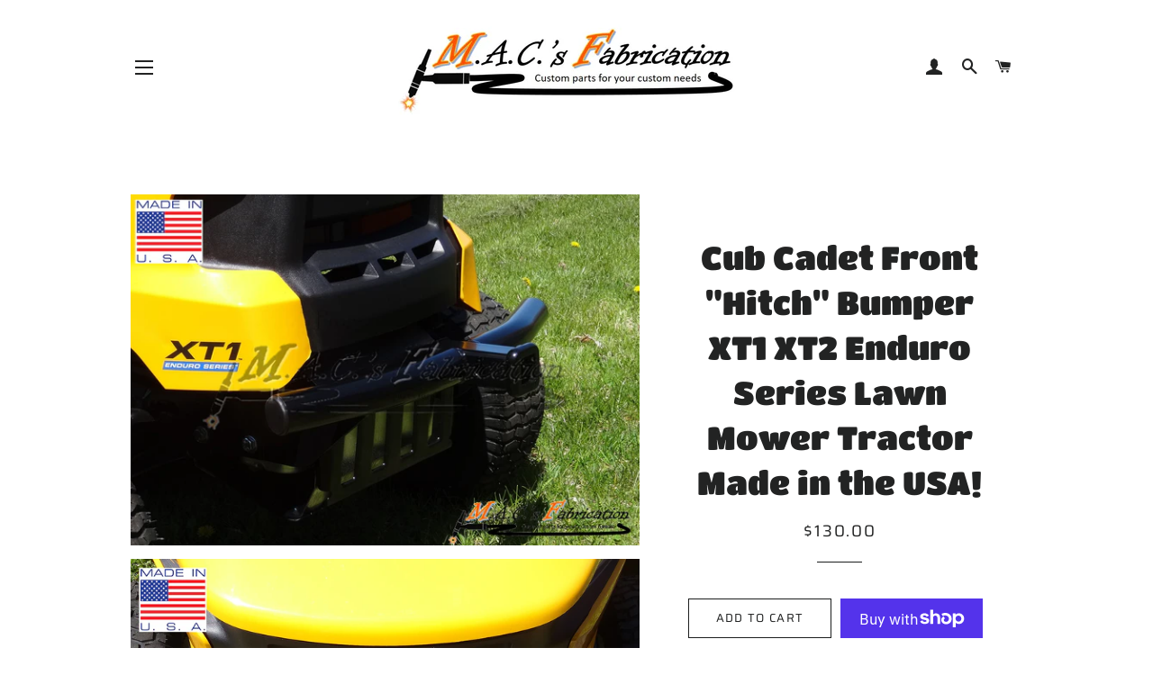

--- FILE ---
content_type: text/html; charset=utf-8
request_url: https://macs-fabrication.com/products/new-cub-cadet-front-hitch-bumper-xt1-xt2-enduro-series-lawn-mower-tractor-usa
body_size: 33242
content:
<!doctype html>
<html class="no-js" lang="en">
<head>

  <!-- Basic page needs ================================================== -->
  <meta charset="utf-8">
  <meta http-equiv="X-UA-Compatible" content="IE=edge,chrome=1">

  

  <!-- Title and description ================================================== -->
  <title>
  Cub Cadet Front &quot;Hitch&quot; Bumper XT1 XT2 Enduro Series Lawn Mower Tracto &ndash; MAC&#39;s Fabrication
  </title>

  
  <meta name="description" content="Cub Cadet  FRONT &quot;Hitch&quot; BUMPER &quot;Enduro Series&quot; Made in the USA **FREE shipping anywhere in the US 48**  (Alaska, Hawaii, Puerto Rico, Guam, and Virgin Islands buyers, please email me with shipping and insurance quote before purchase.)  This Listing is for the &quot;Black&quot; Front Bumper NOT the Hood!! Fits Cub Cadet (some MT">
  

  <!-- Helpers ================================================== -->
  <!-- /snippets/social-meta-tags.liquid -->




<meta property="og:site_name" content="MAC&#39;s Fabrication">
<meta property="og:url" content="https://macs-fabrication.com/products/new-cub-cadet-front-hitch-bumper-xt1-xt2-enduro-series-lawn-mower-tractor-usa">
<meta property="og:title" content="Cub Cadet Front "Hitch" Bumper XT1 XT2 Enduro Series Lawn Mower Tractor Made in the USA!">
<meta property="og:type" content="product">
<meta property="og:description" content="Cub Cadet  FRONT &quot;Hitch&quot; BUMPER &quot;Enduro Series&quot; Made in the USA **FREE shipping anywhere in the US 48**  (Alaska, Hawaii, Puerto Rico, Guam, and Virgin Islands buyers, please email me with shipping and insurance quote before purchase.)  This Listing is for the &quot;Black&quot; Front Bumper NOT the Hood!! Fits Cub Cadet (some MT">

  <meta property="og:price:amount" content="130.00">
  <meta property="og:price:currency" content="USD">

<meta property="og:image" content="http://macs-fabrication.com/cdn/shop/products/DSC00105Cropped_wm_1200x1200.jpg?v=1628090600"><meta property="og:image" content="http://macs-fabrication.com/cdn/shop/products/DSC00113_wm_1200x1200.jpg?v=1628090600"><meta property="og:image" content="http://macs-fabrication.com/cdn/shop/products/DSC00107_wm_1200x1200.jpg?v=1628090600">
<meta property="og:image:secure_url" content="https://macs-fabrication.com/cdn/shop/products/DSC00105Cropped_wm_1200x1200.jpg?v=1628090600"><meta property="og:image:secure_url" content="https://macs-fabrication.com/cdn/shop/products/DSC00113_wm_1200x1200.jpg?v=1628090600"><meta property="og:image:secure_url" content="https://macs-fabrication.com/cdn/shop/products/DSC00107_wm_1200x1200.jpg?v=1628090600">


<meta name="twitter:card" content="summary_large_image">
<meta name="twitter:title" content="Cub Cadet Front "Hitch" Bumper XT1 XT2 Enduro Series Lawn Mower Tractor Made in the USA!">
<meta name="twitter:description" content="Cub Cadet  FRONT &quot;Hitch&quot; BUMPER &quot;Enduro Series&quot; Made in the USA **FREE shipping anywhere in the US 48**  (Alaska, Hawaii, Puerto Rico, Guam, and Virgin Islands buyers, please email me with shipping and insurance quote before purchase.)  This Listing is for the &quot;Black&quot; Front Bumper NOT the Hood!! Fits Cub Cadet (some MT">

  <link rel="canonical" href="https://macs-fabrication.com/products/new-cub-cadet-front-hitch-bumper-xt1-xt2-enduro-series-lawn-mower-tractor-usa">
  <meta name="viewport" content="width=device-width,initial-scale=1,shrink-to-fit=no">
  <meta name="theme-color" content="#1c1d1d">

  <!-- CSS ================================================== -->
  <link href="//macs-fabrication.com/cdn/shop/t/4/assets/timber.scss.css?v=10557410322353833261759259421" rel="stylesheet" type="text/css" media="all" />
  <link href="//macs-fabrication.com/cdn/shop/t/4/assets/theme.scss.css?v=144257488303488569791759259421" rel="stylesheet" type="text/css" media="all" />

  <!-- Sections ================================================== -->
  <script>
    window.theme = window.theme || {};
    theme.strings = {
      zoomClose: "Close (Esc)",
      zoomPrev: "Previous (Left arrow key)",
      zoomNext: "Next (Right arrow key)",
      moneyFormat: "${{amount}}",
      addressError: "Error looking up that address",
      addressNoResults: "No results for that address",
      addressQueryLimit: "You have exceeded the Google API usage limit. Consider upgrading to a \u003ca href=\"https:\/\/developers.google.com\/maps\/premium\/usage-limits\"\u003ePremium Plan\u003c\/a\u003e.",
      authError: "There was a problem authenticating your Google Maps account.",
      cartEmpty: "Your cart is currently empty.",
      cartCookie: "Enable cookies to use the shopping cart",
      cartSavings: "You're saving [savings]"
    };
    theme.settings = {
      cartType: "drawer",
      gridType: "collage"
    };
  </script>

  <script src="//macs-fabrication.com/cdn/shop/t/4/assets/jquery-2.2.3.min.js?v=58211863146907186831563230671" type="text/javascript"></script>

  <script src="//macs-fabrication.com/cdn/shop/t/4/assets/lazysizes.min.js?v=155223123402716617051563230671" async="async"></script>

  <script src="//macs-fabrication.com/cdn/shop/t/4/assets/theme.js?v=99432150544072813011563230679" defer="defer"></script>

  <!-- Header hook for plugins ================================================== -->
  <script>window.performance && window.performance.mark && window.performance.mark('shopify.content_for_header.start');</script><meta id="shopify-digital-wallet" name="shopify-digital-wallet" content="/26363265117/digital_wallets/dialog">
<meta name="shopify-checkout-api-token" content="96362445b44cdf484b9ec1b829124463">
<meta id="in-context-paypal-metadata" data-shop-id="26363265117" data-venmo-supported="false" data-environment="production" data-locale="en_US" data-paypal-v4="true" data-currency="USD">
<link rel="alternate" type="application/json+oembed" href="https://macs-fabrication.com/products/new-cub-cadet-front-hitch-bumper-xt1-xt2-enduro-series-lawn-mower-tractor-usa.oembed">
<script async="async" src="/checkouts/internal/preloads.js?locale=en-US"></script>
<link rel="preconnect" href="https://shop.app" crossorigin="anonymous">
<script async="async" src="https://shop.app/checkouts/internal/preloads.js?locale=en-US&shop_id=26363265117" crossorigin="anonymous"></script>
<script id="apple-pay-shop-capabilities" type="application/json">{"shopId":26363265117,"countryCode":"US","currencyCode":"USD","merchantCapabilities":["supports3DS"],"merchantId":"gid:\/\/shopify\/Shop\/26363265117","merchantName":"MAC's Fabrication","requiredBillingContactFields":["postalAddress","email"],"requiredShippingContactFields":["postalAddress","email"],"shippingType":"shipping","supportedNetworks":["visa","masterCard","amex","discover","elo","jcb"],"total":{"type":"pending","label":"MAC's Fabrication","amount":"1.00"},"shopifyPaymentsEnabled":true,"supportsSubscriptions":true}</script>
<script id="shopify-features" type="application/json">{"accessToken":"96362445b44cdf484b9ec1b829124463","betas":["rich-media-storefront-analytics"],"domain":"macs-fabrication.com","predictiveSearch":true,"shopId":26363265117,"locale":"en"}</script>
<script>var Shopify = Shopify || {};
Shopify.shop = "macs-fabrication.myshopify.com";
Shopify.locale = "en";
Shopify.currency = {"active":"USD","rate":"1.0"};
Shopify.country = "US";
Shopify.theme = {"name":"Brooklyn","id":75249221725,"schema_name":"Brooklyn","schema_version":"13.0.0","theme_store_id":730,"role":"main"};
Shopify.theme.handle = "null";
Shopify.theme.style = {"id":null,"handle":null};
Shopify.cdnHost = "macs-fabrication.com/cdn";
Shopify.routes = Shopify.routes || {};
Shopify.routes.root = "/";</script>
<script type="module">!function(o){(o.Shopify=o.Shopify||{}).modules=!0}(window);</script>
<script>!function(o){function n(){var o=[];function n(){o.push(Array.prototype.slice.apply(arguments))}return n.q=o,n}var t=o.Shopify=o.Shopify||{};t.loadFeatures=n(),t.autoloadFeatures=n()}(window);</script>
<script>
  window.ShopifyPay = window.ShopifyPay || {};
  window.ShopifyPay.apiHost = "shop.app\/pay";
  window.ShopifyPay.redirectState = null;
</script>
<script id="shop-js-analytics" type="application/json">{"pageType":"product"}</script>
<script defer="defer" async type="module" src="//macs-fabrication.com/cdn/shopifycloud/shop-js/modules/v2/client.init-shop-cart-sync_BT-GjEfc.en.esm.js"></script>
<script defer="defer" async type="module" src="//macs-fabrication.com/cdn/shopifycloud/shop-js/modules/v2/chunk.common_D58fp_Oc.esm.js"></script>
<script defer="defer" async type="module" src="//macs-fabrication.com/cdn/shopifycloud/shop-js/modules/v2/chunk.modal_xMitdFEc.esm.js"></script>
<script type="module">
  await import("//macs-fabrication.com/cdn/shopifycloud/shop-js/modules/v2/client.init-shop-cart-sync_BT-GjEfc.en.esm.js");
await import("//macs-fabrication.com/cdn/shopifycloud/shop-js/modules/v2/chunk.common_D58fp_Oc.esm.js");
await import("//macs-fabrication.com/cdn/shopifycloud/shop-js/modules/v2/chunk.modal_xMitdFEc.esm.js");

  window.Shopify.SignInWithShop?.initShopCartSync?.({"fedCMEnabled":true,"windoidEnabled":true});

</script>
<script>
  window.Shopify = window.Shopify || {};
  if (!window.Shopify.featureAssets) window.Shopify.featureAssets = {};
  window.Shopify.featureAssets['shop-js'] = {"shop-cart-sync":["modules/v2/client.shop-cart-sync_DZOKe7Ll.en.esm.js","modules/v2/chunk.common_D58fp_Oc.esm.js","modules/v2/chunk.modal_xMitdFEc.esm.js"],"init-fed-cm":["modules/v2/client.init-fed-cm_B6oLuCjv.en.esm.js","modules/v2/chunk.common_D58fp_Oc.esm.js","modules/v2/chunk.modal_xMitdFEc.esm.js"],"shop-cash-offers":["modules/v2/client.shop-cash-offers_D2sdYoxE.en.esm.js","modules/v2/chunk.common_D58fp_Oc.esm.js","modules/v2/chunk.modal_xMitdFEc.esm.js"],"shop-login-button":["modules/v2/client.shop-login-button_QeVjl5Y3.en.esm.js","modules/v2/chunk.common_D58fp_Oc.esm.js","modules/v2/chunk.modal_xMitdFEc.esm.js"],"pay-button":["modules/v2/client.pay-button_DXTOsIq6.en.esm.js","modules/v2/chunk.common_D58fp_Oc.esm.js","modules/v2/chunk.modal_xMitdFEc.esm.js"],"shop-button":["modules/v2/client.shop-button_DQZHx9pm.en.esm.js","modules/v2/chunk.common_D58fp_Oc.esm.js","modules/v2/chunk.modal_xMitdFEc.esm.js"],"avatar":["modules/v2/client.avatar_BTnouDA3.en.esm.js"],"init-windoid":["modules/v2/client.init-windoid_CR1B-cfM.en.esm.js","modules/v2/chunk.common_D58fp_Oc.esm.js","modules/v2/chunk.modal_xMitdFEc.esm.js"],"init-shop-for-new-customer-accounts":["modules/v2/client.init-shop-for-new-customer-accounts_C_vY_xzh.en.esm.js","modules/v2/client.shop-login-button_QeVjl5Y3.en.esm.js","modules/v2/chunk.common_D58fp_Oc.esm.js","modules/v2/chunk.modal_xMitdFEc.esm.js"],"init-shop-email-lookup-coordinator":["modules/v2/client.init-shop-email-lookup-coordinator_BI7n9ZSv.en.esm.js","modules/v2/chunk.common_D58fp_Oc.esm.js","modules/v2/chunk.modal_xMitdFEc.esm.js"],"init-shop-cart-sync":["modules/v2/client.init-shop-cart-sync_BT-GjEfc.en.esm.js","modules/v2/chunk.common_D58fp_Oc.esm.js","modules/v2/chunk.modal_xMitdFEc.esm.js"],"shop-toast-manager":["modules/v2/client.shop-toast-manager_DiYdP3xc.en.esm.js","modules/v2/chunk.common_D58fp_Oc.esm.js","modules/v2/chunk.modal_xMitdFEc.esm.js"],"init-customer-accounts":["modules/v2/client.init-customer-accounts_D9ZNqS-Q.en.esm.js","modules/v2/client.shop-login-button_QeVjl5Y3.en.esm.js","modules/v2/chunk.common_D58fp_Oc.esm.js","modules/v2/chunk.modal_xMitdFEc.esm.js"],"init-customer-accounts-sign-up":["modules/v2/client.init-customer-accounts-sign-up_iGw4briv.en.esm.js","modules/v2/client.shop-login-button_QeVjl5Y3.en.esm.js","modules/v2/chunk.common_D58fp_Oc.esm.js","modules/v2/chunk.modal_xMitdFEc.esm.js"],"shop-follow-button":["modules/v2/client.shop-follow-button_CqMgW2wH.en.esm.js","modules/v2/chunk.common_D58fp_Oc.esm.js","modules/v2/chunk.modal_xMitdFEc.esm.js"],"checkout-modal":["modules/v2/client.checkout-modal_xHeaAweL.en.esm.js","modules/v2/chunk.common_D58fp_Oc.esm.js","modules/v2/chunk.modal_xMitdFEc.esm.js"],"shop-login":["modules/v2/client.shop-login_D91U-Q7h.en.esm.js","modules/v2/chunk.common_D58fp_Oc.esm.js","modules/v2/chunk.modal_xMitdFEc.esm.js"],"lead-capture":["modules/v2/client.lead-capture_BJmE1dJe.en.esm.js","modules/v2/chunk.common_D58fp_Oc.esm.js","modules/v2/chunk.modal_xMitdFEc.esm.js"],"payment-terms":["modules/v2/client.payment-terms_Ci9AEqFq.en.esm.js","modules/v2/chunk.common_D58fp_Oc.esm.js","modules/v2/chunk.modal_xMitdFEc.esm.js"]};
</script>
<script id="__st">var __st={"a":26363265117,"offset":-21600,"reqid":"26f5a132-d197-4bec-9d16-9361a398b2cd-1769049478","pageurl":"macs-fabrication.com\/products\/new-cub-cadet-front-hitch-bumper-xt1-xt2-enduro-series-lawn-mower-tractor-usa","u":"a764cf6d0f31","p":"product","rtyp":"product","rid":6115685335190};</script>
<script>window.ShopifyPaypalV4VisibilityTracking = true;</script>
<script id="captcha-bootstrap">!function(){'use strict';const t='contact',e='account',n='new_comment',o=[[t,t],['blogs',n],['comments',n],[t,'customer']],c=[[e,'customer_login'],[e,'guest_login'],[e,'recover_customer_password'],[e,'create_customer']],r=t=>t.map((([t,e])=>`form[action*='/${t}']:not([data-nocaptcha='true']) input[name='form_type'][value='${e}']`)).join(','),a=t=>()=>t?[...document.querySelectorAll(t)].map((t=>t.form)):[];function s(){const t=[...o],e=r(t);return a(e)}const i='password',u='form_key',d=['recaptcha-v3-token','g-recaptcha-response','h-captcha-response',i],f=()=>{try{return window.sessionStorage}catch{return}},m='__shopify_v',_=t=>t.elements[u];function p(t,e,n=!1){try{const o=window.sessionStorage,c=JSON.parse(o.getItem(e)),{data:r}=function(t){const{data:e,action:n}=t;return t[m]||n?{data:e,action:n}:{data:t,action:n}}(c);for(const[e,n]of Object.entries(r))t.elements[e]&&(t.elements[e].value=n);n&&o.removeItem(e)}catch(o){console.error('form repopulation failed',{error:o})}}const l='form_type',E='cptcha';function T(t){t.dataset[E]=!0}const w=window,h=w.document,L='Shopify',v='ce_forms',y='captcha';let A=!1;((t,e)=>{const n=(g='f06e6c50-85a8-45c8-87d0-21a2b65856fe',I='https://cdn.shopify.com/shopifycloud/storefront-forms-hcaptcha/ce_storefront_forms_captcha_hcaptcha.v1.5.2.iife.js',D={infoText:'Protected by hCaptcha',privacyText:'Privacy',termsText:'Terms'},(t,e,n)=>{const o=w[L][v],c=o.bindForm;if(c)return c(t,g,e,D).then(n);var r;o.q.push([[t,g,e,D],n]),r=I,A||(h.body.append(Object.assign(h.createElement('script'),{id:'captcha-provider',async:!0,src:r})),A=!0)});var g,I,D;w[L]=w[L]||{},w[L][v]=w[L][v]||{},w[L][v].q=[],w[L][y]=w[L][y]||{},w[L][y].protect=function(t,e){n(t,void 0,e),T(t)},Object.freeze(w[L][y]),function(t,e,n,w,h,L){const[v,y,A,g]=function(t,e,n){const i=e?o:[],u=t?c:[],d=[...i,...u],f=r(d),m=r(i),_=r(d.filter((([t,e])=>n.includes(e))));return[a(f),a(m),a(_),s()]}(w,h,L),I=t=>{const e=t.target;return e instanceof HTMLFormElement?e:e&&e.form},D=t=>v().includes(t);t.addEventListener('submit',(t=>{const e=I(t);if(!e)return;const n=D(e)&&!e.dataset.hcaptchaBound&&!e.dataset.recaptchaBound,o=_(e),c=g().includes(e)&&(!o||!o.value);(n||c)&&t.preventDefault(),c&&!n&&(function(t){try{if(!f())return;!function(t){const e=f();if(!e)return;const n=_(t);if(!n)return;const o=n.value;o&&e.removeItem(o)}(t);const e=Array.from(Array(32),(()=>Math.random().toString(36)[2])).join('');!function(t,e){_(t)||t.append(Object.assign(document.createElement('input'),{type:'hidden',name:u})),t.elements[u].value=e}(t,e),function(t,e){const n=f();if(!n)return;const o=[...t.querySelectorAll(`input[type='${i}']`)].map((({name:t})=>t)),c=[...d,...o],r={};for(const[a,s]of new FormData(t).entries())c.includes(a)||(r[a]=s);n.setItem(e,JSON.stringify({[m]:1,action:t.action,data:r}))}(t,e)}catch(e){console.error('failed to persist form',e)}}(e),e.submit())}));const S=(t,e)=>{t&&!t.dataset[E]&&(n(t,e.some((e=>e===t))),T(t))};for(const o of['focusin','change'])t.addEventListener(o,(t=>{const e=I(t);D(e)&&S(e,y())}));const B=e.get('form_key'),M=e.get(l),P=B&&M;t.addEventListener('DOMContentLoaded',(()=>{const t=y();if(P)for(const e of t)e.elements[l].value===M&&p(e,B);[...new Set([...A(),...v().filter((t=>'true'===t.dataset.shopifyCaptcha))])].forEach((e=>S(e,t)))}))}(h,new URLSearchParams(w.location.search),n,t,e,['guest_login'])})(!0,!0)}();</script>
<script integrity="sha256-4kQ18oKyAcykRKYeNunJcIwy7WH5gtpwJnB7kiuLZ1E=" data-source-attribution="shopify.loadfeatures" defer="defer" src="//macs-fabrication.com/cdn/shopifycloud/storefront/assets/storefront/load_feature-a0a9edcb.js" crossorigin="anonymous"></script>
<script crossorigin="anonymous" defer="defer" src="//macs-fabrication.com/cdn/shopifycloud/storefront/assets/shopify_pay/storefront-65b4c6d7.js?v=20250812"></script>
<script data-source-attribution="shopify.dynamic_checkout.dynamic.init">var Shopify=Shopify||{};Shopify.PaymentButton=Shopify.PaymentButton||{isStorefrontPortableWallets:!0,init:function(){window.Shopify.PaymentButton.init=function(){};var t=document.createElement("script");t.src="https://macs-fabrication.com/cdn/shopifycloud/portable-wallets/latest/portable-wallets.en.js",t.type="module",document.head.appendChild(t)}};
</script>
<script data-source-attribution="shopify.dynamic_checkout.buyer_consent">
  function portableWalletsHideBuyerConsent(e){var t=document.getElementById("shopify-buyer-consent"),n=document.getElementById("shopify-subscription-policy-button");t&&n&&(t.classList.add("hidden"),t.setAttribute("aria-hidden","true"),n.removeEventListener("click",e))}function portableWalletsShowBuyerConsent(e){var t=document.getElementById("shopify-buyer-consent"),n=document.getElementById("shopify-subscription-policy-button");t&&n&&(t.classList.remove("hidden"),t.removeAttribute("aria-hidden"),n.addEventListener("click",e))}window.Shopify?.PaymentButton&&(window.Shopify.PaymentButton.hideBuyerConsent=portableWalletsHideBuyerConsent,window.Shopify.PaymentButton.showBuyerConsent=portableWalletsShowBuyerConsent);
</script>
<script>
  function portableWalletsCleanup(e){e&&e.src&&console.error("Failed to load portable wallets script "+e.src);var t=document.querySelectorAll("shopify-accelerated-checkout .shopify-payment-button__skeleton, shopify-accelerated-checkout-cart .wallet-cart-button__skeleton"),e=document.getElementById("shopify-buyer-consent");for(let e=0;e<t.length;e++)t[e].remove();e&&e.remove()}function portableWalletsNotLoadedAsModule(e){e instanceof ErrorEvent&&"string"==typeof e.message&&e.message.includes("import.meta")&&"string"==typeof e.filename&&e.filename.includes("portable-wallets")&&(window.removeEventListener("error",portableWalletsNotLoadedAsModule),window.Shopify.PaymentButton.failedToLoad=e,"loading"===document.readyState?document.addEventListener("DOMContentLoaded",window.Shopify.PaymentButton.init):window.Shopify.PaymentButton.init())}window.addEventListener("error",portableWalletsNotLoadedAsModule);
</script>

<script type="module" src="https://macs-fabrication.com/cdn/shopifycloud/portable-wallets/latest/portable-wallets.en.js" onError="portableWalletsCleanup(this)" crossorigin="anonymous"></script>
<script nomodule>
  document.addEventListener("DOMContentLoaded", portableWalletsCleanup);
</script>

<link id="shopify-accelerated-checkout-styles" rel="stylesheet" media="screen" href="https://macs-fabrication.com/cdn/shopifycloud/portable-wallets/latest/accelerated-checkout-backwards-compat.css" crossorigin="anonymous">
<style id="shopify-accelerated-checkout-cart">
        #shopify-buyer-consent {
  margin-top: 1em;
  display: inline-block;
  width: 100%;
}

#shopify-buyer-consent.hidden {
  display: none;
}

#shopify-subscription-policy-button {
  background: none;
  border: none;
  padding: 0;
  text-decoration: underline;
  font-size: inherit;
  cursor: pointer;
}

#shopify-subscription-policy-button::before {
  box-shadow: none;
}

      </style>

<script>window.performance && window.performance.mark && window.performance.mark('shopify.content_for_header.end');</script>

  <script src="//macs-fabrication.com/cdn/shop/t/4/assets/modernizr.min.js?v=21391054748206432451563230671" type="text/javascript"></script>

  
  

<link href="https://monorail-edge.shopifysvc.com" rel="dns-prefetch">
<script>(function(){if ("sendBeacon" in navigator && "performance" in window) {try {var session_token_from_headers = performance.getEntriesByType('navigation')[0].serverTiming.find(x => x.name == '_s').description;} catch {var session_token_from_headers = undefined;}var session_cookie_matches = document.cookie.match(/_shopify_s=([^;]*)/);var session_token_from_cookie = session_cookie_matches && session_cookie_matches.length === 2 ? session_cookie_matches[1] : "";var session_token = session_token_from_headers || session_token_from_cookie || "";function handle_abandonment_event(e) {var entries = performance.getEntries().filter(function(entry) {return /monorail-edge.shopifysvc.com/.test(entry.name);});if (!window.abandonment_tracked && entries.length === 0) {window.abandonment_tracked = true;var currentMs = Date.now();var navigation_start = performance.timing.navigationStart;var payload = {shop_id: 26363265117,url: window.location.href,navigation_start,duration: currentMs - navigation_start,session_token,page_type: "product"};window.navigator.sendBeacon("https://monorail-edge.shopifysvc.com/v1/produce", JSON.stringify({schema_id: "online_store_buyer_site_abandonment/1.1",payload: payload,metadata: {event_created_at_ms: currentMs,event_sent_at_ms: currentMs}}));}}window.addEventListener('pagehide', handle_abandonment_event);}}());</script>
<script id="web-pixels-manager-setup">(function e(e,d,r,n,o){if(void 0===o&&(o={}),!Boolean(null===(a=null===(i=window.Shopify)||void 0===i?void 0:i.analytics)||void 0===a?void 0:a.replayQueue)){var i,a;window.Shopify=window.Shopify||{};var t=window.Shopify;t.analytics=t.analytics||{};var s=t.analytics;s.replayQueue=[],s.publish=function(e,d,r){return s.replayQueue.push([e,d,r]),!0};try{self.performance.mark("wpm:start")}catch(e){}var l=function(){var e={modern:/Edge?\/(1{2}[4-9]|1[2-9]\d|[2-9]\d{2}|\d{4,})\.\d+(\.\d+|)|Firefox\/(1{2}[4-9]|1[2-9]\d|[2-9]\d{2}|\d{4,})\.\d+(\.\d+|)|Chrom(ium|e)\/(9{2}|\d{3,})\.\d+(\.\d+|)|(Maci|X1{2}).+ Version\/(15\.\d+|(1[6-9]|[2-9]\d|\d{3,})\.\d+)([,.]\d+|)( \(\w+\)|)( Mobile\/\w+|) Safari\/|Chrome.+OPR\/(9{2}|\d{3,})\.\d+\.\d+|(CPU[ +]OS|iPhone[ +]OS|CPU[ +]iPhone|CPU IPhone OS|CPU iPad OS)[ +]+(15[._]\d+|(1[6-9]|[2-9]\d|\d{3,})[._]\d+)([._]\d+|)|Android:?[ /-](13[3-9]|1[4-9]\d|[2-9]\d{2}|\d{4,})(\.\d+|)(\.\d+|)|Android.+Firefox\/(13[5-9]|1[4-9]\d|[2-9]\d{2}|\d{4,})\.\d+(\.\d+|)|Android.+Chrom(ium|e)\/(13[3-9]|1[4-9]\d|[2-9]\d{2}|\d{4,})\.\d+(\.\d+|)|SamsungBrowser\/([2-9]\d|\d{3,})\.\d+/,legacy:/Edge?\/(1[6-9]|[2-9]\d|\d{3,})\.\d+(\.\d+|)|Firefox\/(5[4-9]|[6-9]\d|\d{3,})\.\d+(\.\d+|)|Chrom(ium|e)\/(5[1-9]|[6-9]\d|\d{3,})\.\d+(\.\d+|)([\d.]+$|.*Safari\/(?![\d.]+ Edge\/[\d.]+$))|(Maci|X1{2}).+ Version\/(10\.\d+|(1[1-9]|[2-9]\d|\d{3,})\.\d+)([,.]\d+|)( \(\w+\)|)( Mobile\/\w+|) Safari\/|Chrome.+OPR\/(3[89]|[4-9]\d|\d{3,})\.\d+\.\d+|(CPU[ +]OS|iPhone[ +]OS|CPU[ +]iPhone|CPU IPhone OS|CPU iPad OS)[ +]+(10[._]\d+|(1[1-9]|[2-9]\d|\d{3,})[._]\d+)([._]\d+|)|Android:?[ /-](13[3-9]|1[4-9]\d|[2-9]\d{2}|\d{4,})(\.\d+|)(\.\d+|)|Mobile Safari.+OPR\/([89]\d|\d{3,})\.\d+\.\d+|Android.+Firefox\/(13[5-9]|1[4-9]\d|[2-9]\d{2}|\d{4,})\.\d+(\.\d+|)|Android.+Chrom(ium|e)\/(13[3-9]|1[4-9]\d|[2-9]\d{2}|\d{4,})\.\d+(\.\d+|)|Android.+(UC? ?Browser|UCWEB|U3)[ /]?(15\.([5-9]|\d{2,})|(1[6-9]|[2-9]\d|\d{3,})\.\d+)\.\d+|SamsungBrowser\/(5\.\d+|([6-9]|\d{2,})\.\d+)|Android.+MQ{2}Browser\/(14(\.(9|\d{2,})|)|(1[5-9]|[2-9]\d|\d{3,})(\.\d+|))(\.\d+|)|K[Aa][Ii]OS\/(3\.\d+|([4-9]|\d{2,})\.\d+)(\.\d+|)/},d=e.modern,r=e.legacy,n=navigator.userAgent;return n.match(d)?"modern":n.match(r)?"legacy":"unknown"}(),u="modern"===l?"modern":"legacy",c=(null!=n?n:{modern:"",legacy:""})[u],f=function(e){return[e.baseUrl,"/wpm","/b",e.hashVersion,"modern"===e.buildTarget?"m":"l",".js"].join("")}({baseUrl:d,hashVersion:r,buildTarget:u}),m=function(e){var d=e.version,r=e.bundleTarget,n=e.surface,o=e.pageUrl,i=e.monorailEndpoint;return{emit:function(e){var a=e.status,t=e.errorMsg,s=(new Date).getTime(),l=JSON.stringify({metadata:{event_sent_at_ms:s},events:[{schema_id:"web_pixels_manager_load/3.1",payload:{version:d,bundle_target:r,page_url:o,status:a,surface:n,error_msg:t},metadata:{event_created_at_ms:s}}]});if(!i)return console&&console.warn&&console.warn("[Web Pixels Manager] No Monorail endpoint provided, skipping logging."),!1;try{return self.navigator.sendBeacon.bind(self.navigator)(i,l)}catch(e){}var u=new XMLHttpRequest;try{return u.open("POST",i,!0),u.setRequestHeader("Content-Type","text/plain"),u.send(l),!0}catch(e){return console&&console.warn&&console.warn("[Web Pixels Manager] Got an unhandled error while logging to Monorail."),!1}}}}({version:r,bundleTarget:l,surface:e.surface,pageUrl:self.location.href,monorailEndpoint:e.monorailEndpoint});try{o.browserTarget=l,function(e){var d=e.src,r=e.async,n=void 0===r||r,o=e.onload,i=e.onerror,a=e.sri,t=e.scriptDataAttributes,s=void 0===t?{}:t,l=document.createElement("script"),u=document.querySelector("head"),c=document.querySelector("body");if(l.async=n,l.src=d,a&&(l.integrity=a,l.crossOrigin="anonymous"),s)for(var f in s)if(Object.prototype.hasOwnProperty.call(s,f))try{l.dataset[f]=s[f]}catch(e){}if(o&&l.addEventListener("load",o),i&&l.addEventListener("error",i),u)u.appendChild(l);else{if(!c)throw new Error("Did not find a head or body element to append the script");c.appendChild(l)}}({src:f,async:!0,onload:function(){if(!function(){var e,d;return Boolean(null===(d=null===(e=window.Shopify)||void 0===e?void 0:e.analytics)||void 0===d?void 0:d.initialized)}()){var d=window.webPixelsManager.init(e)||void 0;if(d){var r=window.Shopify.analytics;r.replayQueue.forEach((function(e){var r=e[0],n=e[1],o=e[2];d.publishCustomEvent(r,n,o)})),r.replayQueue=[],r.publish=d.publishCustomEvent,r.visitor=d.visitor,r.initialized=!0}}},onerror:function(){return m.emit({status:"failed",errorMsg:"".concat(f," has failed to load")})},sri:function(e){var d=/^sha384-[A-Za-z0-9+/=]+$/;return"string"==typeof e&&d.test(e)}(c)?c:"",scriptDataAttributes:o}),m.emit({status:"loading"})}catch(e){m.emit({status:"failed",errorMsg:(null==e?void 0:e.message)||"Unknown error"})}}})({shopId: 26363265117,storefrontBaseUrl: "https://macs-fabrication.com",extensionsBaseUrl: "https://extensions.shopifycdn.com/cdn/shopifycloud/web-pixels-manager",monorailEndpoint: "https://monorail-edge.shopifysvc.com/unstable/produce_batch",surface: "storefront-renderer",enabledBetaFlags: ["2dca8a86"],webPixelsConfigList: [{"id":"shopify-app-pixel","configuration":"{}","eventPayloadVersion":"v1","runtimeContext":"STRICT","scriptVersion":"0450","apiClientId":"shopify-pixel","type":"APP","privacyPurposes":["ANALYTICS","MARKETING"]},{"id":"shopify-custom-pixel","eventPayloadVersion":"v1","runtimeContext":"LAX","scriptVersion":"0450","apiClientId":"shopify-pixel","type":"CUSTOM","privacyPurposes":["ANALYTICS","MARKETING"]}],isMerchantRequest: false,initData: {"shop":{"name":"MAC's Fabrication","paymentSettings":{"currencyCode":"USD"},"myshopifyDomain":"macs-fabrication.myshopify.com","countryCode":"US","storefrontUrl":"https:\/\/macs-fabrication.com"},"customer":null,"cart":null,"checkout":null,"productVariants":[{"price":{"amount":130.0,"currencyCode":"USD"},"product":{"title":"Cub Cadet Front \"Hitch\" Bumper XT1 XT2 Enduro Series Lawn Mower Tractor Made in the USA!","vendor":"MAC's Fabrication","id":"6115685335190","untranslatedTitle":"Cub Cadet Front \"Hitch\" Bumper XT1 XT2 Enduro Series Lawn Mower Tractor Made in the USA!","url":"\/products\/new-cub-cadet-front-hitch-bumper-xt1-xt2-enduro-series-lawn-mower-tractor-usa","type":""},"id":"37682673057942","image":{"src":"\/\/macs-fabrication.com\/cdn\/shop\/products\/DSC00105Cropped_wm.jpg?v=1628090600"},"sku":"","title":"Default Title","untranslatedTitle":"Default Title"}],"purchasingCompany":null},},"https://macs-fabrication.com/cdn","fcfee988w5aeb613cpc8e4bc33m6693e112",{"modern":"","legacy":""},{"shopId":"26363265117","storefrontBaseUrl":"https:\/\/macs-fabrication.com","extensionBaseUrl":"https:\/\/extensions.shopifycdn.com\/cdn\/shopifycloud\/web-pixels-manager","surface":"storefront-renderer","enabledBetaFlags":"[\"2dca8a86\"]","isMerchantRequest":"false","hashVersion":"fcfee988w5aeb613cpc8e4bc33m6693e112","publish":"custom","events":"[[\"page_viewed\",{}],[\"product_viewed\",{\"productVariant\":{\"price\":{\"amount\":130.0,\"currencyCode\":\"USD\"},\"product\":{\"title\":\"Cub Cadet Front \\\"Hitch\\\" Bumper XT1 XT2 Enduro Series Lawn Mower Tractor Made in the USA!\",\"vendor\":\"MAC's Fabrication\",\"id\":\"6115685335190\",\"untranslatedTitle\":\"Cub Cadet Front \\\"Hitch\\\" Bumper XT1 XT2 Enduro Series Lawn Mower Tractor Made in the USA!\",\"url\":\"\/products\/new-cub-cadet-front-hitch-bumper-xt1-xt2-enduro-series-lawn-mower-tractor-usa\",\"type\":\"\"},\"id\":\"37682673057942\",\"image\":{\"src\":\"\/\/macs-fabrication.com\/cdn\/shop\/products\/DSC00105Cropped_wm.jpg?v=1628090600\"},\"sku\":\"\",\"title\":\"Default Title\",\"untranslatedTitle\":\"Default Title\"}}]]"});</script><script>
  window.ShopifyAnalytics = window.ShopifyAnalytics || {};
  window.ShopifyAnalytics.meta = window.ShopifyAnalytics.meta || {};
  window.ShopifyAnalytics.meta.currency = 'USD';
  var meta = {"product":{"id":6115685335190,"gid":"gid:\/\/shopify\/Product\/6115685335190","vendor":"MAC's Fabrication","type":"","handle":"new-cub-cadet-front-hitch-bumper-xt1-xt2-enduro-series-lawn-mower-tractor-usa","variants":[{"id":37682673057942,"price":13000,"name":"Cub Cadet Front \"Hitch\" Bumper XT1 XT2 Enduro Series Lawn Mower Tractor Made in the USA!","public_title":null,"sku":""}],"remote":false},"page":{"pageType":"product","resourceType":"product","resourceId":6115685335190,"requestId":"26f5a132-d197-4bec-9d16-9361a398b2cd-1769049478"}};
  for (var attr in meta) {
    window.ShopifyAnalytics.meta[attr] = meta[attr];
  }
</script>
<script class="analytics">
  (function () {
    var customDocumentWrite = function(content) {
      var jquery = null;

      if (window.jQuery) {
        jquery = window.jQuery;
      } else if (window.Checkout && window.Checkout.$) {
        jquery = window.Checkout.$;
      }

      if (jquery) {
        jquery('body').append(content);
      }
    };

    var hasLoggedConversion = function(token) {
      if (token) {
        return document.cookie.indexOf('loggedConversion=' + token) !== -1;
      }
      return false;
    }

    var setCookieIfConversion = function(token) {
      if (token) {
        var twoMonthsFromNow = new Date(Date.now());
        twoMonthsFromNow.setMonth(twoMonthsFromNow.getMonth() + 2);

        document.cookie = 'loggedConversion=' + token + '; expires=' + twoMonthsFromNow;
      }
    }

    var trekkie = window.ShopifyAnalytics.lib = window.trekkie = window.trekkie || [];
    if (trekkie.integrations) {
      return;
    }
    trekkie.methods = [
      'identify',
      'page',
      'ready',
      'track',
      'trackForm',
      'trackLink'
    ];
    trekkie.factory = function(method) {
      return function() {
        var args = Array.prototype.slice.call(arguments);
        args.unshift(method);
        trekkie.push(args);
        return trekkie;
      };
    };
    for (var i = 0; i < trekkie.methods.length; i++) {
      var key = trekkie.methods[i];
      trekkie[key] = trekkie.factory(key);
    }
    trekkie.load = function(config) {
      trekkie.config = config || {};
      trekkie.config.initialDocumentCookie = document.cookie;
      var first = document.getElementsByTagName('script')[0];
      var script = document.createElement('script');
      script.type = 'text/javascript';
      script.onerror = function(e) {
        var scriptFallback = document.createElement('script');
        scriptFallback.type = 'text/javascript';
        scriptFallback.onerror = function(error) {
                var Monorail = {
      produce: function produce(monorailDomain, schemaId, payload) {
        var currentMs = new Date().getTime();
        var event = {
          schema_id: schemaId,
          payload: payload,
          metadata: {
            event_created_at_ms: currentMs,
            event_sent_at_ms: currentMs
          }
        };
        return Monorail.sendRequest("https://" + monorailDomain + "/v1/produce", JSON.stringify(event));
      },
      sendRequest: function sendRequest(endpointUrl, payload) {
        // Try the sendBeacon API
        if (window && window.navigator && typeof window.navigator.sendBeacon === 'function' && typeof window.Blob === 'function' && !Monorail.isIos12()) {
          var blobData = new window.Blob([payload], {
            type: 'text/plain'
          });

          if (window.navigator.sendBeacon(endpointUrl, blobData)) {
            return true;
          } // sendBeacon was not successful

        } // XHR beacon

        var xhr = new XMLHttpRequest();

        try {
          xhr.open('POST', endpointUrl);
          xhr.setRequestHeader('Content-Type', 'text/plain');
          xhr.send(payload);
        } catch (e) {
          console.log(e);
        }

        return false;
      },
      isIos12: function isIos12() {
        return window.navigator.userAgent.lastIndexOf('iPhone; CPU iPhone OS 12_') !== -1 || window.navigator.userAgent.lastIndexOf('iPad; CPU OS 12_') !== -1;
      }
    };
    Monorail.produce('monorail-edge.shopifysvc.com',
      'trekkie_storefront_load_errors/1.1',
      {shop_id: 26363265117,
      theme_id: 75249221725,
      app_name: "storefront",
      context_url: window.location.href,
      source_url: "//macs-fabrication.com/cdn/s/trekkie.storefront.cd680fe47e6c39ca5d5df5f0a32d569bc48c0f27.min.js"});

        };
        scriptFallback.async = true;
        scriptFallback.src = '//macs-fabrication.com/cdn/s/trekkie.storefront.cd680fe47e6c39ca5d5df5f0a32d569bc48c0f27.min.js';
        first.parentNode.insertBefore(scriptFallback, first);
      };
      script.async = true;
      script.src = '//macs-fabrication.com/cdn/s/trekkie.storefront.cd680fe47e6c39ca5d5df5f0a32d569bc48c0f27.min.js';
      first.parentNode.insertBefore(script, first);
    };
    trekkie.load(
      {"Trekkie":{"appName":"storefront","development":false,"defaultAttributes":{"shopId":26363265117,"isMerchantRequest":null,"themeId":75249221725,"themeCityHash":"1088458693617027508","contentLanguage":"en","currency":"USD","eventMetadataId":"77d9bc1c-a8ae-48d3-9194-7c788b9034fc"},"isServerSideCookieWritingEnabled":true,"monorailRegion":"shop_domain","enabledBetaFlags":["65f19447"]},"Session Attribution":{},"S2S":{"facebookCapiEnabled":false,"source":"trekkie-storefront-renderer","apiClientId":580111}}
    );

    var loaded = false;
    trekkie.ready(function() {
      if (loaded) return;
      loaded = true;

      window.ShopifyAnalytics.lib = window.trekkie;

      var originalDocumentWrite = document.write;
      document.write = customDocumentWrite;
      try { window.ShopifyAnalytics.merchantGoogleAnalytics.call(this); } catch(error) {};
      document.write = originalDocumentWrite;

      window.ShopifyAnalytics.lib.page(null,{"pageType":"product","resourceType":"product","resourceId":6115685335190,"requestId":"26f5a132-d197-4bec-9d16-9361a398b2cd-1769049478","shopifyEmitted":true});

      var match = window.location.pathname.match(/checkouts\/(.+)\/(thank_you|post_purchase)/)
      var token = match? match[1]: undefined;
      if (!hasLoggedConversion(token)) {
        setCookieIfConversion(token);
        window.ShopifyAnalytics.lib.track("Viewed Product",{"currency":"USD","variantId":37682673057942,"productId":6115685335190,"productGid":"gid:\/\/shopify\/Product\/6115685335190","name":"Cub Cadet Front \"Hitch\" Bumper XT1 XT2 Enduro Series Lawn Mower Tractor Made in the USA!","price":"130.00","sku":"","brand":"MAC's Fabrication","variant":null,"category":"","nonInteraction":true,"remote":false},undefined,undefined,{"shopifyEmitted":true});
      window.ShopifyAnalytics.lib.track("monorail:\/\/trekkie_storefront_viewed_product\/1.1",{"currency":"USD","variantId":37682673057942,"productId":6115685335190,"productGid":"gid:\/\/shopify\/Product\/6115685335190","name":"Cub Cadet Front \"Hitch\" Bumper XT1 XT2 Enduro Series Lawn Mower Tractor Made in the USA!","price":"130.00","sku":"","brand":"MAC's Fabrication","variant":null,"category":"","nonInteraction":true,"remote":false,"referer":"https:\/\/macs-fabrication.com\/products\/new-cub-cadet-front-hitch-bumper-xt1-xt2-enduro-series-lawn-mower-tractor-usa"});
      }
    });


        var eventsListenerScript = document.createElement('script');
        eventsListenerScript.async = true;
        eventsListenerScript.src = "//macs-fabrication.com/cdn/shopifycloud/storefront/assets/shop_events_listener-3da45d37.js";
        document.getElementsByTagName('head')[0].appendChild(eventsListenerScript);

})();</script>
<script
  defer
  src="https://macs-fabrication.com/cdn/shopifycloud/perf-kit/shopify-perf-kit-3.0.4.min.js"
  data-application="storefront-renderer"
  data-shop-id="26363265117"
  data-render-region="gcp-us-central1"
  data-page-type="product"
  data-theme-instance-id="75249221725"
  data-theme-name="Brooklyn"
  data-theme-version="13.0.0"
  data-monorail-region="shop_domain"
  data-resource-timing-sampling-rate="10"
  data-shs="true"
  data-shs-beacon="true"
  data-shs-export-with-fetch="true"
  data-shs-logs-sample-rate="1"
  data-shs-beacon-endpoint="https://macs-fabrication.com/api/collect"
></script>
</head>


<body id="cub-cadet-front-quot-hitch-quot-bumper-xt1-xt2-enduro-series-lawn-mower-tracto" class="template-product">

  <div id="shopify-section-header" class="shopify-section"><style>
  .site-header__logo img {
    max-width: 410px;
  }

  @media screen and (max-width: 768px) {
    .site-header__logo img {
      max-width: 100%;
    }
  }
</style>

<div data-section-id="header" data-section-type="header-section" data-template="product">
  <div id="NavDrawer" class="drawer drawer--left">
      <div class="drawer__inner drawer-left__inner">

    
      <!-- /snippets/search-bar.liquid -->





<form action="/search" method="get" class="input-group search-bar search-bar--drawer" role="search">
  
  <input type="search" name="q" value="" placeholder="Search our store" class="input-group-field" aria-label="Search our store">
  <span class="input-group-btn">
    <button type="submit" class="btn--secondary icon-fallback-text">
      <span class="icon icon-search" aria-hidden="true"></span>
      <span class="fallback-text">Search</span>
    </button>
  </span>
</form>

    

    <ul class="mobile-nav">
      
        

          <li class="mobile-nav__item">
            <a
              href="/"
              class="mobile-nav__link"
              >
                Home
            </a>
          </li>

        
      
        
          <li class="mobile-nav__item">
            <div class="mobile-nav__has-sublist">
              <a
                href="/collections/motorcycle-lowering-kits"
                class="mobile-nav__link"
                id="Label-2"
                >Motorcycle Lowering Kits </a>
              <div class="mobile-nav__toggle">
                <button type="button" class="mobile-nav__toggle-btn icon-fallback-text" aria-controls="Linklist-2" aria-expanded="false">
                  <span class="icon-fallback-text mobile-nav__toggle-open">
                    <span class="icon icon-plus" aria-hidden="true"></span>
                    <span class="fallback-text">Expand submenu Motorcycle Lowering Kits </span>
                  </span>
                  <span class="icon-fallback-text mobile-nav__toggle-close">
                    <span class="icon icon-minus" aria-hidden="true"></span>
                    <span class="fallback-text">Collapse submenu Motorcycle Lowering Kits </span>
                  </span>
                </button>
              </div>
            </div>
            <ul class="mobile-nav__sublist" id="Linklist-2" aria-labelledby="Label-2" role="navigation">
              
              
                
                <li class="mobile-nav__item">
                  <div class="mobile-nav__has-sublist">
                    <a
                      href="/collections/harley-davidson-lowering-kits"
                      class="mobile-nav__link"
                      id="Label-2-1"
                      >
                        Harley-Davidson "Sportster"
                    </a>
                    <div class="mobile-nav__toggle">
                      <button type="button" class="mobile-nav__toggle-btn icon-fallback-text" aria-controls="Linklist-2-1" aria-expanded="false">
                        <span class="icon-fallback-text mobile-nav__toggle-open">
                          <span class="icon icon-plus" aria-hidden="true"></span>
                          <span class="fallback-text">Expand submenu Motorcycle Lowering Kits </span>
                        </span>
                        <span class="icon-fallback-text mobile-nav__toggle-close">
                          <span class="icon icon-minus" aria-hidden="true"></span>
                          <span class="fallback-text">Collapse submenu Motorcycle Lowering Kits </span>
                        </span>
                      </button>
                    </div>
                  </div>
                  <ul class="mobile-nav__sublist mobile-nav__subsublist" id="Linklist-2-1" aria-labelledby="Label-2-1" role="navigation">
                    
                      <li class="mobile-nav__item">
                        <a
                          href="/collections/harley-davidson-lowering-kits/HD-sport-lowering-88-99"
                          class="mobile-nav__link"
                          >
                            1988-1999
                        </a>
                      </li>
                    
                      <li class="mobile-nav__item">
                        <a
                          href="/collections/harley-davidson-lowering-kits/HD-sport-lowering-00-03"
                          class="mobile-nav__link"
                          >
                            2000-2003
                        </a>
                      </li>
                    
                      <li class="mobile-nav__item">
                        <a
                          href="/collections/harley-davidson-lowering-kits/HD-sport-lowering-2004"
                          class="mobile-nav__link"
                          >
                            2004
                        </a>
                      </li>
                    
                      <li class="mobile-nav__item">
                        <a
                          href="/collections/harley-davidson-lowering-kits/HD-sport-lowering-05-15"
                          class="mobile-nav__link"
                          >
                            2005-2015
                        </a>
                      </li>
                    
                      <li class="mobile-nav__item">
                        <a
                          href="/collections/harley-davidson-lowering-kits/HD-sport-lowering-16-20"
                          class="mobile-nav__link"
                          >
                            2016- 2020
                        </a>
                      </li>
                    
                  </ul>
                </li>
                
              
                
                <li class="mobile-nav__item">
                  <div class="mobile-nav__has-sublist">
                    <a
                      href="/collections/sportster-kits"
                      class="mobile-nav__link"
                      id="Label-2-2"
                      >
                        Harley-Davidson "Touring"
                    </a>
                    <div class="mobile-nav__toggle">
                      <button type="button" class="mobile-nav__toggle-btn icon-fallback-text" aria-controls="Linklist-2-2" aria-expanded="false">
                        <span class="icon-fallback-text mobile-nav__toggle-open">
                          <span class="icon icon-plus" aria-hidden="true"></span>
                          <span class="fallback-text">Expand submenu Motorcycle Lowering Kits </span>
                        </span>
                        <span class="icon-fallback-text mobile-nav__toggle-close">
                          <span class="icon icon-minus" aria-hidden="true"></span>
                          <span class="fallback-text">Collapse submenu Motorcycle Lowering Kits </span>
                        </span>
                      </button>
                    </div>
                  </div>
                  <ul class="mobile-nav__sublist mobile-nav__subsublist" id="Linklist-2-2" aria-labelledby="Label-2-2" role="navigation">
                    
                      <li class="mobile-nav__item">
                        <a
                          href="/collections/sportster-kits/HDT-93-01"
                          class="mobile-nav__link"
                          >
                            1993-2001
                        </a>
                      </li>
                    
                      <li class="mobile-nav__item">
                        <a
                          href="/collections/sportster-kits/HDT-02-14-3%22"
                          class="mobile-nav__link"
                          >
                            2002-2014 (3 inch)
                        </a>
                      </li>
                    
                      <li class="mobile-nav__item">
                        <a
                          href="/collections/sportster-kits/HDT-02-16-2%22"
                          class="mobile-nav__link"
                          >
                            2002-2016 (2 inch)
                        </a>
                      </li>
                    
                  </ul>
                </li>
                
              
                
                <li class="mobile-nav__item">
                  <div class="mobile-nav__has-sublist">
                    <a
                      href="/collections/indian-lowering-kits"
                      class="mobile-nav__link"
                      id="Label-2-3"
                      >
                        Indian
                    </a>
                    <div class="mobile-nav__toggle">
                      <button type="button" class="mobile-nav__toggle-btn icon-fallback-text" aria-controls="Linklist-2-3" aria-expanded="false">
                        <span class="icon-fallback-text mobile-nav__toggle-open">
                          <span class="icon icon-plus" aria-hidden="true"></span>
                          <span class="fallback-text">Expand submenu Motorcycle Lowering Kits </span>
                        </span>
                        <span class="icon-fallback-text mobile-nav__toggle-close">
                          <span class="icon icon-minus" aria-hidden="true"></span>
                          <span class="fallback-text">Collapse submenu Motorcycle Lowering Kits </span>
                        </span>
                      </button>
                    </div>
                  </div>
                  <ul class="mobile-nav__sublist mobile-nav__subsublist" id="Linklist-2-3" aria-labelledby="Label-2-3" role="navigation">
                    
                      <li class="mobile-nav__item">
                        <a
                          href="/products/indian-dark-horse-vintage-roadmaster-made-usa-1-5-lowering-link-kit-15-16-17-18"
                          class="mobile-nav__link"
                          >
                            Dark Horse Vintage Roadmaster  1.5&quot;  15 - 18
                        </a>
                      </li>
                    
                      <li class="mobile-nav__item">
                        <a
                          href="/products/indian-chief-chieftain-classic-1-5-lowering-link-kit-14-15-16-17-18"
                          class="mobile-nav__link"
                          >
                            Chief Chieftain Classic 1.5&quot;  14 - 18
                        </a>
                      </li>
                    
                  </ul>
                </li>
                
              
                
                <li class="mobile-nav__item">
                  <div class="mobile-nav__has-sublist">
                    <a
                      href="/collections/kawasaki-lowering-kits"
                      class="mobile-nav__link"
                      id="Label-2-4"
                      >
                        Kawasaki
                    </a>
                    <div class="mobile-nav__toggle">
                      <button type="button" class="mobile-nav__toggle-btn icon-fallback-text" aria-controls="Linklist-2-4" aria-expanded="false">
                        <span class="icon-fallback-text mobile-nav__toggle-open">
                          <span class="icon icon-plus" aria-hidden="true"></span>
                          <span class="fallback-text">Expand submenu Motorcycle Lowering Kits </span>
                        </span>
                        <span class="icon-fallback-text mobile-nav__toggle-close">
                          <span class="icon icon-minus" aria-hidden="true"></span>
                          <span class="fallback-text">Collapse submenu Motorcycle Lowering Kits </span>
                        </span>
                      </button>
                    </div>
                  </div>
                  <ul class="mobile-nav__sublist mobile-nav__subsublist" id="Linklist-2-4" aria-labelledby="Label-2-4" role="navigation">
                    
                      <li class="mobile-nav__item">
                        <a
                          href="/products/kawasaki-vulcan-vn-1700-vaquero-lowering-link-kit-09-10-11-12-13-14-15-16-17"
                          class="mobile-nav__link"
                          >
                            Vaquero (Vulcan VN1700) Kit
                        </a>
                      </li>
                    
                      <li class="mobile-nav__item">
                        <a
                          href="/products/kawasaki-vulcan-vn-1700-nomad-lowering-link-kit-09-17"
                          class="mobile-nav__link"
                          >
                            Nomad/Voyager (Vulcan VN1700) Kit
                        </a>
                      </li>
                    
                  </ul>
                </li>
                
              
                
                <li class="mobile-nav__item">
                  <div class="mobile-nav__has-sublist">
                    <a
                      href="/collections/suzuki"
                      class="mobile-nav__link"
                      id="Label-2-5"
                      >
                        Suzuki
                    </a>
                    <div class="mobile-nav__toggle">
                      <button type="button" class="mobile-nav__toggle-btn icon-fallback-text" aria-controls="Linklist-2-5" aria-expanded="false">
                        <span class="icon-fallback-text mobile-nav__toggle-open">
                          <span class="icon icon-plus" aria-hidden="true"></span>
                          <span class="fallback-text">Expand submenu Motorcycle Lowering Kits </span>
                        </span>
                        <span class="icon-fallback-text mobile-nav__toggle-close">
                          <span class="icon icon-minus" aria-hidden="true"></span>
                          <span class="fallback-text">Collapse submenu Motorcycle Lowering Kits </span>
                        </span>
                      </button>
                    </div>
                  </div>
                  <ul class="mobile-nav__sublist mobile-nav__subsublist" id="Linklist-2-5" aria-labelledby="Label-2-5" role="navigation">
                    
                      <li class="mobile-nav__item">
                        <a
                          href="/products/suzuki-boulevard-c90-c90t-intruder-2-rear-adjustable-lowering-drop-link-kit"
                          class="mobile-nav__link"
                          >
                            Boulevard C90 C90T Intruder 2&quot; 
                        </a>
                      </li>
                    
                      <li class="mobile-nav__item">
                        <a
                          href="/products/copy-of-suzuki-boulevard-c90-c90t-intruder-2-rear-adjustable-lowering-drop-link-kit"
                          class="mobile-nav__link"
                          >
                            Boulevard Intruder Volusia 800 2&quot; 
                        </a>
                      </li>
                    
                  </ul>
                </li>
                
              
                
                <li class="mobile-nav__item">
                  <div class="mobile-nav__has-sublist">
                    <a
                      href="/collections/victory"
                      class="mobile-nav__link"
                      id="Label-2-6"
                      >
                        Victory
                    </a>
                    <div class="mobile-nav__toggle">
                      <button type="button" class="mobile-nav__toggle-btn icon-fallback-text" aria-controls="Linklist-2-6" aria-expanded="false">
                        <span class="icon-fallback-text mobile-nav__toggle-open">
                          <span class="icon icon-plus" aria-hidden="true"></span>
                          <span class="fallback-text">Expand submenu Motorcycle Lowering Kits </span>
                        </span>
                        <span class="icon-fallback-text mobile-nav__toggle-close">
                          <span class="icon icon-minus" aria-hidden="true"></span>
                          <span class="fallback-text">Collapse submenu Motorcycle Lowering Kits </span>
                        </span>
                      </button>
                    </div>
                  </div>
                  <ul class="mobile-nav__sublist mobile-nav__subsublist" id="Linklist-2-6" aria-labelledby="Label-2-6" role="navigation">
                    
                      <li class="mobile-nav__item">
                        <a
                          href="/products/victory-hammer-vegas-kingpin-8-ball-gunner-1-5-lowering-kit-drop-link-dog-bones"
                          class="mobile-nav__link"
                          >
                            Hammer Vegas Kingpin 8 Ball Gunner Jackpot Highball 1.5&quot; Kit  Dog Bones
                        </a>
                      </li>
                    
                  </ul>
                </li>
                
              
                
                <li class="mobile-nav__item">
                  <div class="mobile-nav__has-sublist">
                    <a
                      href="/collections/yamaha-lowering-kits"
                      class="mobile-nav__link"
                      id="Label-2-7"
                      >
                        Yamaha
                    </a>
                    <div class="mobile-nav__toggle">
                      <button type="button" class="mobile-nav__toggle-btn icon-fallback-text" aria-controls="Linklist-2-7" aria-expanded="false">
                        <span class="icon-fallback-text mobile-nav__toggle-open">
                          <span class="icon icon-plus" aria-hidden="true"></span>
                          <span class="fallback-text">Expand submenu Motorcycle Lowering Kits </span>
                        </span>
                        <span class="icon-fallback-text mobile-nav__toggle-close">
                          <span class="icon icon-minus" aria-hidden="true"></span>
                          <span class="fallback-text">Collapse submenu Motorcycle Lowering Kits </span>
                        </span>
                      </button>
                    </div>
                  </div>
                  <ul class="mobile-nav__sublist mobile-nav__subsublist" id="Linklist-2-7" aria-labelledby="Label-2-7" role="navigation">
                    
                      <li class="mobile-nav__item">
                        <a
                          href="/products/yamaha-stryker-v-star-950-1100-1300-2-rear-adjustable-lowering-drop-kit-link"
                          class="mobile-nav__link"
                          >
                            Stryker V Star 950 1100 1300
                        </a>
                      </li>
                    
                      <li class="mobile-nav__item">
                        <a
                          href="/products/yamaha-stratoliner-xv1900ct-lowering-link-kit-06-14"
                          class="mobile-nav__link"
                          >
                            Stratoliner Roadliner XV1900CT Lowering link kit 06 -14
                        </a>
                      </li>
                    
                  </ul>
                </li>
                
              
            </ul>
          </li>

          
      
        
          <li class="mobile-nav__item">
            <div class="mobile-nav__has-sublist">
              <a
                href="/collections/cub-cadet-front-bumpers/Cub-Cadet"
                class="mobile-nav__link"
                id="Label-3"
                >Cub Cadet front &quot;Hitch&quot; Bumpers </a>
              <div class="mobile-nav__toggle">
                <button type="button" class="mobile-nav__toggle-btn icon-fallback-text" aria-controls="Linklist-3" aria-expanded="false">
                  <span class="icon-fallback-text mobile-nav__toggle-open">
                    <span class="icon icon-plus" aria-hidden="true"></span>
                    <span class="fallback-text">Expand submenu Cub Cadet front &quot;Hitch&quot; Bumpers </span>
                  </span>
                  <span class="icon-fallback-text mobile-nav__toggle-close">
                    <span class="icon icon-minus" aria-hidden="true"></span>
                    <span class="fallback-text">Collapse submenu Cub Cadet front &quot;Hitch&quot; Bumpers </span>
                  </span>
                </button>
              </div>
            </div>
            <ul class="mobile-nav__sublist" id="Linklist-3" aria-labelledby="Label-3" role="navigation">
              
              
                
                <li class="mobile-nav__item">
                  <a
                    href="/collections/cub-cadet-front-bumpers/Cub-07-14"
                    class="mobile-nav__link"
                    >
                      GT 1054 &amp; GTX 1054
                  </a>
                </li>
                
              
                
                <li class="mobile-nav__item">
                  <a
                    href="/collections/cub-cadet-front-bumpers/Cub-07-14"
                    class="mobile-nav__link"
                    >
                      LGT 1050 - 1054
                  </a>
                </li>
                
              
                
                <li class="mobile-nav__item">
                  <a
                    href="/collections/cub-cadet-front-bumpers/Cub-07-14"
                    class="mobile-nav__link"
                    >
                      LGTX 1050 &amp; 1054
                  </a>
                </li>
                
              
                
                <li class="mobile-nav__item">
                  <a
                    href="/collections/cub-cadet-front-bumpers/Cub-07-14"
                    class="mobile-nav__link"
                    >
                      LTX 1040 - 1050
                  </a>
                </li>
                
              
                
                <li class="mobile-nav__item">
                  <a
                    href="/collections/cub-cadet-front-bumpers/Cub-07-14"
                    class="mobile-nav__link"
                    >
                      LT 1040 - 1050
                  </a>
                </li>
                
              
                
                <li class="mobile-nav__item">
                  <a
                    href="/collections/cub-cadet-front-bumpers/Cub-07-14"
                    class="mobile-nav__link"
                    >
                      SLTX 1050 &amp; 1054
                  </a>
                </li>
                
              
                
                <li class="mobile-nav__item">
                  <a
                    href="/collections/cub-cadet-front-bumpers/Cub-15-20"
                    class="mobile-nav__link"
                    >
                      XT1 &amp; XT2
                  </a>
                </li>
                
              
                
                <li class="mobile-nav__item">
                  <a
                    href="/products/1-1-4-trailer-hitch-with-1-7-8-ball"
                    class="mobile-nav__link"
                    >
                      1-1/4&quot; Ball Mount (1-7/8&quot; Kit)
                  </a>
                </li>
                
              
                
                <li class="mobile-nav__item">
                  <a
                    href="/products/1-1-4-trailer-hitch-with-2-ball"
                    class="mobile-nav__link"
                    >
                      1-1/4&quot; Ball Mount (2&quot; Kit)
                  </a>
                </li>
                
              
            </ul>
          </li>

          
      
        
          <li class="mobile-nav__item">
            <div class="mobile-nav__has-sublist">
              <a
                href="/collections/john-deere-lawn-garden-tractor-bumpers"
                class="mobile-nav__link"
                id="Label-4"
                >John Deere Front Bumpers </a>
              <div class="mobile-nav__toggle">
                <button type="button" class="mobile-nav__toggle-btn icon-fallback-text" aria-controls="Linklist-4" aria-expanded="false">
                  <span class="icon-fallback-text mobile-nav__toggle-open">
                    <span class="icon icon-plus" aria-hidden="true"></span>
                    <span class="fallback-text">Expand submenu John Deere Front Bumpers </span>
                  </span>
                  <span class="icon-fallback-text mobile-nav__toggle-close">
                    <span class="icon icon-minus" aria-hidden="true"></span>
                    <span class="fallback-text">Collapse submenu John Deere Front Bumpers </span>
                  </span>
                </button>
              </div>
            </div>
            <ul class="mobile-nav__sublist" id="Linklist-4" aria-labelledby="Label-4" role="navigation">
              
              
                
                <li class="mobile-nav__item">
                  <div class="mobile-nav__has-sublist">
                    <a
                      href="/products/jd-100-series-incl-d-l-la-s240"
                      class="mobile-nav__link"
                      id="Label-4-1"
                      >
                        100 Series, D, E, L, LA, S, S220 & S240
                    </a>
                    <div class="mobile-nav__toggle">
                      <button type="button" class="mobile-nav__toggle-btn icon-fallback-text" aria-controls="Linklist-4-1" aria-expanded="false">
                        <span class="icon-fallback-text mobile-nav__toggle-open">
                          <span class="icon icon-plus" aria-hidden="true"></span>
                          <span class="fallback-text">Expand submenu John Deere Front Bumpers </span>
                        </span>
                        <span class="icon-fallback-text mobile-nav__toggle-close">
                          <span class="icon icon-minus" aria-hidden="true"></span>
                          <span class="fallback-text">Collapse submenu John Deere Front Bumpers </span>
                        </span>
                      </button>
                    </div>
                  </div>
                  <ul class="mobile-nav__sublist mobile-nav__subsublist" id="Linklist-4-1" aria-labelledby="Label-4-1" role="navigation">
                    
                      <li class="mobile-nav__item">
                        <a
                          href="/products/jd-100-series-incl-d-l-la-s240"
                          class="mobile-nav__link"
                          >
                            102 - 190C
                        </a>
                      </li>
                    
                      <li class="mobile-nav__item">
                        <a
                          href="/products/jd-100-series-incl-d-l-la-s240"
                          class="mobile-nav__link"
                          >
                            D100 - D170
                        </a>
                      </li>
                    
                      <li class="mobile-nav__item">
                        <a
                          href="/products/jd-100-series-incl-d-l-la-s240"
                          class="mobile-nav__link"
                          >
                            E100 - E180
                        </a>
                      </li>
                    
                      <li class="mobile-nav__item">
                        <a
                          href="/products/jd-100-series-incl-d-l-la-s240"
                          class="mobile-nav__link"
                          >
                            L100 - L130
                        </a>
                      </li>
                    
                      <li class="mobile-nav__item">
                        <a
                          href="/products/jd-100-series-incl-d-l-la-s240"
                          class="mobile-nav__link"
                          >
                            LA100 - LA175
                        </a>
                      </li>
                    
                      <li class="mobile-nav__item">
                        <a
                          href="/products/jd-100-series-incl-d-l-la-s240"
                          class="mobile-nav__link"
                          >
                            G100 &amp; G110 
                        </a>
                      </li>
                    
                      <li class="mobile-nav__item">
                        <a
                          href="/products/jd-100-series-incl-d-l-la-s240"
                          class="mobile-nav__link"
                          >
                            S100- S180
                        </a>
                      </li>
                    
                      <li class="mobile-nav__item">
                        <a
                          href="/products/jd-100-series-incl-d-l-la-s240"
                          class="mobile-nav__link"
                          >
                            S220 &amp; S240
                        </a>
                      </li>
                    
                  </ul>
                </li>
                
              
                
                <li class="mobile-nav__item">
                  <div class="mobile-nav__has-sublist">
                    <a
                      href="/products/jd-front-bumper-325-335-345-355-355d-gx325-gx335-gx345-and-gx355"
                      class="mobile-nav__link"
                      id="Label-4-2"
                      >
                        300 Series
                    </a>
                    <div class="mobile-nav__toggle">
                      <button type="button" class="mobile-nav__toggle-btn icon-fallback-text" aria-controls="Linklist-4-2" aria-expanded="false">
                        <span class="icon-fallback-text mobile-nav__toggle-open">
                          <span class="icon icon-plus" aria-hidden="true"></span>
                          <span class="fallback-text">Expand submenu John Deere Front Bumpers </span>
                        </span>
                        <span class="icon-fallback-text mobile-nav__toggle-close">
                          <span class="icon icon-minus" aria-hidden="true"></span>
                          <span class="fallback-text">Collapse submenu John Deere Front Bumpers </span>
                        </span>
                      </button>
                    </div>
                  </div>
                  <ul class="mobile-nav__sublist mobile-nav__subsublist" id="Linklist-4-2" aria-labelledby="Label-4-2" role="navigation">
                    
                      <li class="mobile-nav__item">
                        <a
                          href="/products/jd-front-bumper-325-335-345-355-355d-gx325-gx335-gx345-and-gx355"
                          class="mobile-nav__link"
                          >
                            325 - 355D
                        </a>
                      </li>
                    
                  </ul>
                </li>
                
              
                
                <li class="mobile-nav__item">
                  <div class="mobile-nav__has-sublist">
                    <a
                      href="/products/john-deere-front-bumper-gt-lx-series-lawn-garden-tractor-gt235-gt245-lx280-lx289"
                      class="mobile-nav__link"
                      id="Label-4-3"
                      >
                        GT Series
                    </a>
                    <div class="mobile-nav__toggle">
                      <button type="button" class="mobile-nav__toggle-btn icon-fallback-text" aria-controls="Linklist-4-3" aria-expanded="false">
                        <span class="icon-fallback-text mobile-nav__toggle-open">
                          <span class="icon icon-plus" aria-hidden="true"></span>
                          <span class="fallback-text">Expand submenu John Deere Front Bumpers </span>
                        </span>
                        <span class="icon-fallback-text mobile-nav__toggle-close">
                          <span class="icon icon-minus" aria-hidden="true"></span>
                          <span class="fallback-text">Collapse submenu John Deere Front Bumpers </span>
                        </span>
                      </button>
                    </div>
                  </div>
                  <ul class="mobile-nav__sublist mobile-nav__subsublist" id="Linklist-4-3" aria-labelledby="Label-4-3" role="navigation">
                    
                      <li class="mobile-nav__item">
                        <a
                          href="/products/john-deere-front-bumper-gt-lx-series-lawn-garden-tractor-gt235-gt245-lx280-lx289"
                          class="mobile-nav__link"
                          >
                            GT225, GT235, &amp; GT245
                        </a>
                      </li>
                    
                      <li class="mobile-nav__item">
                        <a
                          href="/products/copy-of-jd-front-bumper-lx172-lx173-lx176-lx178-lx186-lx188-gt242-gt262-and-gt275"
                          class="mobile-nav__link"
                          >
                            GT242, GT262 &amp; GT275
                        </a>
                      </li>
                    
                  </ul>
                </li>
                
              
                
                <li class="mobile-nav__item">
                  <div class="mobile-nav__has-sublist">
                    <a
                      href="/products/jd-front-bumper-325-335-345-355-355d-gx325-gx335-gx345-and-gx355"
                      class="mobile-nav__link"
                      id="Label-4-4"
                      >
                        GX Series
                    </a>
                    <div class="mobile-nav__toggle">
                      <button type="button" class="mobile-nav__toggle-btn icon-fallback-text" aria-controls="Linklist-4-4" aria-expanded="false">
                        <span class="icon-fallback-text mobile-nav__toggle-open">
                          <span class="icon icon-plus" aria-hidden="true"></span>
                          <span class="fallback-text">Expand submenu John Deere Front Bumpers </span>
                        </span>
                        <span class="icon-fallback-text mobile-nav__toggle-close">
                          <span class="icon icon-minus" aria-hidden="true"></span>
                          <span class="fallback-text">Collapse submenu John Deere Front Bumpers </span>
                        </span>
                      </button>
                    </div>
                  </div>
                  <ul class="mobile-nav__sublist mobile-nav__subsublist" id="Linklist-4-4" aria-labelledby="Label-4-4" role="navigation">
                    
                      <li class="mobile-nav__item">
                        <a
                          href="/products/jd-front-bumper-325-335-345-355-355d-gx325-gx335-gx345-and-gx355"
                          class="mobile-nav__link"
                          >
                            GX325 - GX355
                        </a>
                      </li>
                    
                      <li class="mobile-nav__item">
                        <a
                          href="/products/john-deere-front-bumper-gt-lx-series-lawn-garden-tractor-gt235-gt245-lx280-lx289"
                          class="mobile-nav__link"
                          >
                            GX255
                        </a>
                      </li>
                    
                  </ul>
                </li>
                
              
                
                <li class="mobile-nav__item">
                  <div class="mobile-nav__has-sublist">
                    <a
                      href="/products/jd-lt-series-front-bumper-lt133-lt150-lt155-lt160-lt166-lt170-lt180-lt190-ltr166-and-ltr180"
                      class="mobile-nav__link"
                      id="Label-4-5"
                      >
                        LT Series
                    </a>
                    <div class="mobile-nav__toggle">
                      <button type="button" class="mobile-nav__toggle-btn icon-fallback-text" aria-controls="Linklist-4-5" aria-expanded="false">
                        <span class="icon-fallback-text mobile-nav__toggle-open">
                          <span class="icon icon-plus" aria-hidden="true"></span>
                          <span class="fallback-text">Expand submenu John Deere Front Bumpers </span>
                        </span>
                        <span class="icon-fallback-text mobile-nav__toggle-close">
                          <span class="icon icon-minus" aria-hidden="true"></span>
                          <span class="fallback-text">Collapse submenu John Deere Front Bumpers </span>
                        </span>
                      </button>
                    </div>
                  </div>
                  <ul class="mobile-nav__sublist mobile-nav__subsublist" id="Linklist-4-5" aria-labelledby="Label-4-5" role="navigation">
                    
                      <li class="mobile-nav__item">
                        <a
                          href="/products/jd-lt-series-front-bumper-lt133-lt150-lt155-lt160-lt166-lt170-lt180-lt190-ltr166-and-ltr180"
                          class="mobile-nav__link"
                          >
                            LT133 - LT190
                        </a>
                      </li>
                    
                      <li class="mobile-nav__item">
                        <a
                          href="/products/jd-lt-series-front-bumper-lt133-lt150-lt155-lt160-lt166-lt170-lt180-lt190-ltr166-and-ltr180"
                          class="mobile-nav__link"
                          >
                            LTR166 &amp; LTR180
                        </a>
                      </li>
                    
                  </ul>
                </li>
                
              
                
                <li class="mobile-nav__item">
                  <div class="mobile-nav__has-sublist">
                    <a
                      href="/collections/john-deere-front-bumper-gt-and-lx-collection"
                      class="mobile-nav__link"
                      id="Label-4-6"
                      >
                        LX Series
                    </a>
                    <div class="mobile-nav__toggle">
                      <button type="button" class="mobile-nav__toggle-btn icon-fallback-text" aria-controls="Linklist-4-6" aria-expanded="false">
                        <span class="icon-fallback-text mobile-nav__toggle-open">
                          <span class="icon icon-plus" aria-hidden="true"></span>
                          <span class="fallback-text">Expand submenu John Deere Front Bumpers </span>
                        </span>
                        <span class="icon-fallback-text mobile-nav__toggle-close">
                          <span class="icon icon-minus" aria-hidden="true"></span>
                          <span class="fallback-text">Collapse submenu John Deere Front Bumpers </span>
                        </span>
                      </button>
                    </div>
                  </div>
                  <ul class="mobile-nav__sublist mobile-nav__subsublist" id="Linklist-4-6" aria-labelledby="Label-4-6" role="navigation">
                    
                      <li class="mobile-nav__item">
                        <a
                          href="/products/copy-of-jd-front-bumper-lx172-lx173-lx176-lx178-lx186-lx188-gt242-gt262-and-gt275"
                          class="mobile-nav__link"
                          >
                            LX172 -LX188
                        </a>
                      </li>
                    
                      <li class="mobile-nav__item">
                        <a
                          href="/products/jd-front-bumpers-lx-models-lx255-lx266-lx277-lx279-and-lx288"
                          class="mobile-nav__link"
                          >
                            LX255 - LX288
                        </a>
                      </li>
                    
                      <li class="mobile-nav__item">
                        <a
                          href="/products/john-deere-front-bumper-gt-lx-series-lawn-garden-tractor-gt235-gt245-lx280-lx289"
                          class="mobile-nav__link"
                          >
                            LX280 and LX289
                        </a>
                      </li>
                    
                  </ul>
                </li>
                
              
                
                <li class="mobile-nav__item">
                  <div class="mobile-nav__has-sublist">
                    <a
                      href="/products/jd-x300-and-x500-series-front-bumper"
                      class="mobile-nav__link"
                      id="Label-4-7"
                      >
                        X300 & X500 Series 
                    </a>
                    <div class="mobile-nav__toggle">
                      <button type="button" class="mobile-nav__toggle-btn icon-fallback-text" aria-controls="Linklist-4-7" aria-expanded="false">
                        <span class="icon-fallback-text mobile-nav__toggle-open">
                          <span class="icon icon-plus" aria-hidden="true"></span>
                          <span class="fallback-text">Expand submenu John Deere Front Bumpers </span>
                        </span>
                        <span class="icon-fallback-text mobile-nav__toggle-close">
                          <span class="icon icon-minus" aria-hidden="true"></span>
                          <span class="fallback-text">Collapse submenu John Deere Front Bumpers </span>
                        </span>
                      </button>
                    </div>
                  </div>
                  <ul class="mobile-nav__sublist mobile-nav__subsublist" id="Linklist-4-7" aria-labelledby="Label-4-7" role="navigation">
                    
                      <li class="mobile-nav__item">
                        <a
                          href="/products/jd-x300-and-x500-series-front-bumper"
                          class="mobile-nav__link"
                          >
                            X300 X500 Series 
                        </a>
                      </li>
                    
                  </ul>
                </li>
                
              
                
                <li class="mobile-nav__item">
                  <div class="mobile-nav__has-sublist">
                    <a
                      href="/collections/john-deere-hitch-receiver-attachment"
                      class="mobile-nav__link"
                      id="Label-4-8"
                      >
                        HITCH Receiver Attachment
                    </a>
                    <div class="mobile-nav__toggle">
                      <button type="button" class="mobile-nav__toggle-btn icon-fallback-text" aria-controls="Linklist-4-8" aria-expanded="false">
                        <span class="icon-fallback-text mobile-nav__toggle-open">
                          <span class="icon icon-plus" aria-hidden="true"></span>
                          <span class="fallback-text">Expand submenu John Deere Front Bumpers </span>
                        </span>
                        <span class="icon-fallback-text mobile-nav__toggle-close">
                          <span class="icon icon-minus" aria-hidden="true"></span>
                          <span class="fallback-text">Collapse submenu John Deere Front Bumpers </span>
                        </span>
                      </button>
                    </div>
                  </div>
                  <ul class="mobile-nav__sublist mobile-nav__subsublist" id="Linklist-4-8" aria-labelledby="Label-4-8" role="navigation">
                    
                      <li class="mobile-nav__item">
                        <a
                          href="/products/copy-of-jd-front-bumper-325-335-345-355-355d-gx325-gx335-gx345-and-gx355"
                          class="mobile-nav__link"
                          >
                            Hitch Receiver Attachment GT225, GT235 &amp; GT245 
                        </a>
                      </li>
                    
                      <li class="mobile-nav__item">
                        <a
                          href="/products/copy-of-jd-front-bumper-325-335-345-355-355d-gx325-gx335-gx345-and-gx355"
                          class="mobile-nav__link"
                          >
                            Hitch Receiver Attachment LX Models LX255, LX277, LX279, LX280 &amp; LX288 
                        </a>
                      </li>
                    
                      <li class="mobile-nav__item">
                        <a
                          href="/products/copy-of-jd-front-bumper-325-335-345-355-355d-gx325-gx335-gx345-and-gx355"
                          class="mobile-nav__link"
                          >
                            HITCH Receiver Attach.  GX Series GX325, GX335, GX345 and GX355
                        </a>
                      </li>
                    
                      <li class="mobile-nav__item">
                        <a
                          href="/products/copy-of-jd-front-bumper-325-335-345-355-355d-gx325-gx335-gx345-and-gx355"
                          class="mobile-nav__link"
                          >
                            HITCH Receiver Attachment 300 Series 325, 335, 345 &amp; 355
                        </a>
                      </li>
                    
                  </ul>
                </li>
                
              
            </ul>
          </li>

          
      
        
          <li class="mobile-nav__item">
            <div class="mobile-nav__has-sublist">
              <a
                href="/collections/john-deere-front-hitch-bumpers"
                class="mobile-nav__link"
                id="Label-5"
                >John Deere Front &quot;Hitch&quot; Bumper</a>
              <div class="mobile-nav__toggle">
                <button type="button" class="mobile-nav__toggle-btn icon-fallback-text" aria-controls="Linklist-5" aria-expanded="false">
                  <span class="icon-fallback-text mobile-nav__toggle-open">
                    <span class="icon icon-plus" aria-hidden="true"></span>
                    <span class="fallback-text">Expand submenu John Deere Front &quot;Hitch&quot; Bumper</span>
                  </span>
                  <span class="icon-fallback-text mobile-nav__toggle-close">
                    <span class="icon icon-minus" aria-hidden="true"></span>
                    <span class="fallback-text">Collapse submenu John Deere Front &quot;Hitch&quot; Bumper</span>
                  </span>
                </button>
              </div>
            </div>
            <ul class="mobile-nav__sublist" id="Linklist-5" aria-labelledby="Label-5" role="navigation">
              
              
                
                <li class="mobile-nav__item">
                  <div class="mobile-nav__has-sublist">
                    <a
                      href="/products/new-john-deere-front-hitch-bumper-lawn-tractor-d100-d110-d120-d125-d130-usa"
                      class="mobile-nav__link"
                      id="Label-5-1"
                      >
                        100 Series, D, E, L, LA, S, S220 & S240
                    </a>
                    <div class="mobile-nav__toggle">
                      <button type="button" class="mobile-nav__toggle-btn icon-fallback-text" aria-controls="Linklist-5-1" aria-expanded="false">
                        <span class="icon-fallback-text mobile-nav__toggle-open">
                          <span class="icon icon-plus" aria-hidden="true"></span>
                          <span class="fallback-text">Expand submenu John Deere Front &quot;Hitch&quot; Bumper</span>
                        </span>
                        <span class="icon-fallback-text mobile-nav__toggle-close">
                          <span class="icon icon-minus" aria-hidden="true"></span>
                          <span class="fallback-text">Collapse submenu John Deere Front &quot;Hitch&quot; Bumper</span>
                        </span>
                      </button>
                    </div>
                  </div>
                  <ul class="mobile-nav__sublist mobile-nav__subsublist" id="Linklist-5-1" aria-labelledby="Label-5-1" role="navigation">
                    
                      <li class="mobile-nav__item">
                        <a
                          href="/products/new-john-deere-front-hitch-bumper-lawn-tractor-d100-d110-d120-d125-d130-usa"
                          class="mobile-nav__link"
                          >
                            102- 109C
                        </a>
                      </li>
                    
                      <li class="mobile-nav__item">
                        <a
                          href="/products/new-john-deere-front-hitch-bumper-lawn-tractor-d100-d110-d120-d125-d130-usa"
                          class="mobile-nav__link"
                          >
                            D100- D170
                        </a>
                      </li>
                    
                      <li class="mobile-nav__item">
                        <a
                          href="/products/new-john-deere-front-hitch-bumper-lawn-tractor-d100-d110-d120-d125-d130-usa"
                          class="mobile-nav__link"
                          >
                            E100- E180
                        </a>
                      </li>
                    
                      <li class="mobile-nav__item">
                        <a
                          href="/products/new-john-deere-front-hitch-bumper-lawn-tractor-d100-d110-d120-d125-d130-usa"
                          class="mobile-nav__link"
                          >
                            L100- L130
                        </a>
                      </li>
                    
                      <li class="mobile-nav__item">
                        <a
                          href="/products/new-john-deere-front-hitch-bumper-lawn-tractor-d100-d110-d120-d125-d130-usa"
                          class="mobile-nav__link"
                          >
                            LA100- LA175
                        </a>
                      </li>
                    
                      <li class="mobile-nav__item">
                        <a
                          href="/products/new-john-deere-front-hitch-bumper-lawn-tractor-d100-d110-d120-d125-d130-usa"
                          class="mobile-nav__link"
                          >
                            G100- G110
                        </a>
                      </li>
                    
                      <li class="mobile-nav__item">
                        <a
                          href="/products/new-john-deere-front-hitch-bumper-lawn-tractor-d100-d110-d120-d125-d130-usa"
                          class="mobile-nav__link"
                          >
                            S100- S180
                        </a>
                      </li>
                    
                      <li class="mobile-nav__item">
                        <a
                          href="/products/new-john-deere-front-hitch-bumper-lawn-tractor-d100-d110-d120-d125-d130-usa"
                          class="mobile-nav__link"
                          >
                            S220 &amp; S240
                        </a>
                      </li>
                    
                  </ul>
                </li>
                
              
                
                <li class="mobile-nav__item">
                  <div class="mobile-nav__has-sublist">
                    <a
                      href="/products/front-hitch-bumper-325-335-345-355-355d-gx325-gx335-gx345-and-gx355-coming-soon"
                      class="mobile-nav__link"
                      id="Label-5-2"
                      >
                        300 Series
                    </a>
                    <div class="mobile-nav__toggle">
                      <button type="button" class="mobile-nav__toggle-btn icon-fallback-text" aria-controls="Linklist-5-2" aria-expanded="false">
                        <span class="icon-fallback-text mobile-nav__toggle-open">
                          <span class="icon icon-plus" aria-hidden="true"></span>
                          <span class="fallback-text">Expand submenu John Deere Front &quot;Hitch&quot; Bumper</span>
                        </span>
                        <span class="icon-fallback-text mobile-nav__toggle-close">
                          <span class="icon icon-minus" aria-hidden="true"></span>
                          <span class="fallback-text">Collapse submenu John Deere Front &quot;Hitch&quot; Bumper</span>
                        </span>
                      </button>
                    </div>
                  </div>
                  <ul class="mobile-nav__sublist mobile-nav__subsublist" id="Linklist-5-2" aria-labelledby="Label-5-2" role="navigation">
                    
                      <li class="mobile-nav__item">
                        <a
                          href="/products/front-hitch-bumper-325-335-345-355-355d-gx325-gx335-gx345-and-gx355-coming-soon"
                          class="mobile-nav__link"
                          >
                            325-355D
                        </a>
                      </li>
                    
                  </ul>
                </li>
                
              
                
                <li class="mobile-nav__item">
                  <div class="mobile-nav__has-sublist">
                    <a
                      href="/collections/john-deere-front-hitch-bumper-gt"
                      class="mobile-nav__link"
                      id="Label-5-3"
                      >
                        GT Series
                    </a>
                    <div class="mobile-nav__toggle">
                      <button type="button" class="mobile-nav__toggle-btn icon-fallback-text" aria-controls="Linklist-5-3" aria-expanded="false">
                        <span class="icon-fallback-text mobile-nav__toggle-open">
                          <span class="icon icon-plus" aria-hidden="true"></span>
                          <span class="fallback-text">Expand submenu John Deere Front &quot;Hitch&quot; Bumper</span>
                        </span>
                        <span class="icon-fallback-text mobile-nav__toggle-close">
                          <span class="icon icon-minus" aria-hidden="true"></span>
                          <span class="fallback-text">Collapse submenu John Deere Front &quot;Hitch&quot; Bumper</span>
                        </span>
                      </button>
                    </div>
                  </div>
                  <ul class="mobile-nav__sublist mobile-nav__subsublist" id="Linklist-5-3" aria-labelledby="Label-5-3" role="navigation">
                    
                      <li class="mobile-nav__item">
                        <a
                          href="/products/jd-front-hitch-bumper-for-gt-lx-series-gt235-gt245-lx280-lx289-and-gx255-coming-soon"
                          class="mobile-nav__link"
                          >
                            GT225, GT235, GT245
                        </a>
                      </li>
                    
                      <li class="mobile-nav__item">
                        <a
                          href="/products/lx172-lx173-lx176-lx178-lx186-lx188-gt242-gt262-and-gt275-fh-coming-soon"
                          class="mobile-nav__link"
                          >
                            GT242, GT262, GT275
                        </a>
                      </li>
                    
                  </ul>
                </li>
                
              
                
                <li class="mobile-nav__item">
                  <div class="mobile-nav__has-sublist">
                    <a
                      href="/products/front-hitch-bumper-325-335-345-355-355d-gx325-gx335-gx345-and-gx355-coming-soon"
                      class="mobile-nav__link"
                      id="Label-5-4"
                      >
                        GX Series
                    </a>
                    <div class="mobile-nav__toggle">
                      <button type="button" class="mobile-nav__toggle-btn icon-fallback-text" aria-controls="Linklist-5-4" aria-expanded="false">
                        <span class="icon-fallback-text mobile-nav__toggle-open">
                          <span class="icon icon-plus" aria-hidden="true"></span>
                          <span class="fallback-text">Expand submenu John Deere Front &quot;Hitch&quot; Bumper</span>
                        </span>
                        <span class="icon-fallback-text mobile-nav__toggle-close">
                          <span class="icon icon-minus" aria-hidden="true"></span>
                          <span class="fallback-text">Collapse submenu John Deere Front &quot;Hitch&quot; Bumper</span>
                        </span>
                      </button>
                    </div>
                  </div>
                  <ul class="mobile-nav__sublist mobile-nav__subsublist" id="Linklist-5-4" aria-labelledby="Label-5-4" role="navigation">
                    
                      <li class="mobile-nav__item">
                        <a
                          href="/products/front-hitch-bumper-325-335-345-355-355d-gx325-gx335-gx345-and-gx355-coming-soon"
                          class="mobile-nav__link"
                          >
                            GX325-GX355
                        </a>
                      </li>
                    
                      <li class="mobile-nav__item">
                        <a
                          href="/products/jd-front-hitch-bumper-for-gt-lx-series-gt235-gt245-lx280-lx289-and-gx255-coming-soon"
                          class="mobile-nav__link"
                          >
                            GX255
                        </a>
                      </li>
                    
                  </ul>
                </li>
                
              
                
                <li class="mobile-nav__item">
                  <div class="mobile-nav__has-sublist">
                    <a
                      href="/products/new-john-deere-lt-front-hitch-bumper-lawn-tractor-lt133-lt150-lt155-lt160"
                      class="mobile-nav__link"
                      id="Label-5-5"
                      >
                        LT Series
                    </a>
                    <div class="mobile-nav__toggle">
                      <button type="button" class="mobile-nav__toggle-btn icon-fallback-text" aria-controls="Linklist-5-5" aria-expanded="false">
                        <span class="icon-fallback-text mobile-nav__toggle-open">
                          <span class="icon icon-plus" aria-hidden="true"></span>
                          <span class="fallback-text">Expand submenu John Deere Front &quot;Hitch&quot; Bumper</span>
                        </span>
                        <span class="icon-fallback-text mobile-nav__toggle-close">
                          <span class="icon icon-minus" aria-hidden="true"></span>
                          <span class="fallback-text">Collapse submenu John Deere Front &quot;Hitch&quot; Bumper</span>
                        </span>
                      </button>
                    </div>
                  </div>
                  <ul class="mobile-nav__sublist mobile-nav__subsublist" id="Linklist-5-5" aria-labelledby="Label-5-5" role="navigation">
                    
                      <li class="mobile-nav__item">
                        <a
                          href="/products/new-john-deere-lt-front-hitch-bumper-lawn-tractor-lt133-lt150-lt155-lt160"
                          class="mobile-nav__link"
                          >
                            LT133-LT190
                        </a>
                      </li>
                    
                      <li class="mobile-nav__item">
                        <a
                          href="/products/new-john-deere-lt-front-hitch-bumper-lawn-tractor-lt133-lt150-lt155-lt160"
                          class="mobile-nav__link"
                          >
                            LTR166-LTR180
                        </a>
                      </li>
                    
                  </ul>
                </li>
                
              
                
                <li class="mobile-nav__item">
                  <div class="mobile-nav__has-sublist">
                    <a
                      href="/products/lx172-lx173-lx176-lx178-lx186-lx188-gt242-gt262-and-gt275-fh-coming-soon"
                      class="mobile-nav__link"
                      id="Label-5-6"
                      >
                        LX Series
                    </a>
                    <div class="mobile-nav__toggle">
                      <button type="button" class="mobile-nav__toggle-btn icon-fallback-text" aria-controls="Linklist-5-6" aria-expanded="false">
                        <span class="icon-fallback-text mobile-nav__toggle-open">
                          <span class="icon icon-plus" aria-hidden="true"></span>
                          <span class="fallback-text">Expand submenu John Deere Front &quot;Hitch&quot; Bumper</span>
                        </span>
                        <span class="icon-fallback-text mobile-nav__toggle-close">
                          <span class="icon icon-minus" aria-hidden="true"></span>
                          <span class="fallback-text">Collapse submenu John Deere Front &quot;Hitch&quot; Bumper</span>
                        </span>
                      </button>
                    </div>
                  </div>
                  <ul class="mobile-nav__sublist mobile-nav__subsublist" id="Linklist-5-6" aria-labelledby="Label-5-6" role="navigation">
                    
                      <li class="mobile-nav__item">
                        <a
                          href="/products/lx172-lx173-lx176-lx178-lx186-lx188-gt242-gt262-and-gt275-fh-coming-soon"
                          class="mobile-nav__link"
                          >
                            LX172-LX188
                        </a>
                      </li>
                    
                      <li class="mobile-nav__item">
                        <a
                          href="/products/f-hitch-lx-models-lx255-lx266-lx277-lx279-and-lx288-coming-soon"
                          class="mobile-nav__link"
                          >
                            LX255-LX288
                        </a>
                      </li>
                    
                      <li class="mobile-nav__item">
                        <a
                          href="/products/jd-front-hitch-bumper-for-gt-lx-series-gt235-gt245-lx280-lx289-and-gx255-coming-soon"
                          class="mobile-nav__link"
                          >
                            LX280 and LX289
                        </a>
                      </li>
                    
                  </ul>
                </li>
                
              
                
                <li class="mobile-nav__item">
                  <div class="mobile-nav__has-sublist">
                    <a
                      href="/products/new-john-deere-front-hitch-bumper-lawn-tractor-x500-x520-x530-x534-x540-x570"
                      class="mobile-nav__link"
                      id="Label-5-7"
                      >
                        X300-X500 Series
                    </a>
                    <div class="mobile-nav__toggle">
                      <button type="button" class="mobile-nav__toggle-btn icon-fallback-text" aria-controls="Linklist-5-7" aria-expanded="false">
                        <span class="icon-fallback-text mobile-nav__toggle-open">
                          <span class="icon icon-plus" aria-hidden="true"></span>
                          <span class="fallback-text">Expand submenu John Deere Front &quot;Hitch&quot; Bumper</span>
                        </span>
                        <span class="icon-fallback-text mobile-nav__toggle-close">
                          <span class="icon icon-minus" aria-hidden="true"></span>
                          <span class="fallback-text">Collapse submenu John Deere Front &quot;Hitch&quot; Bumper</span>
                        </span>
                      </button>
                    </div>
                  </div>
                  <ul class="mobile-nav__sublist mobile-nav__subsublist" id="Linklist-5-7" aria-labelledby="Label-5-7" role="navigation">
                    
                      <li class="mobile-nav__item">
                        <a
                          href="/products/new-john-deere-front-hitch-bumper-lawn-tractor-x350-x354-x360-x370-x380-x390"
                          class="mobile-nav__link"
                          >
                            X300 Series
                        </a>
                      </li>
                    
                      <li class="mobile-nav__item">
                        <a
                          href="/products/new-john-deere-front-hitch-bumper-lawn-tractor-x500-x520-x530-x534-x540-x570"
                          class="mobile-nav__link"
                          >
                            X500 Series
                        </a>
                      </li>
                    
                      <li class="mobile-nav__item">
                        <a
                          href="/products/john-deere-front-hitch-bumper-attachment-lawn-tractor-x580-x584-x590"
                          class="mobile-nav__link"
                          >
                            X580 X584 X590 Attachment
                        </a>
                      </li>
                    
                  </ul>
                </li>
                
              
                
                <li class="mobile-nav__item">
                  <a
                    href="/products/1-1-4-trailer-hitch-with-1-7-8-ball"
                    class="mobile-nav__link"
                    >
                      1-1/4&quot; Ball Mount (1-7/8&quot; Kit)
                  </a>
                </li>
                
              
                
                <li class="mobile-nav__item">
                  <a
                    href="/products/1-1-4-trailer-hitch-with-2-ball"
                    class="mobile-nav__link"
                    >
                      1-1/4&quot; Ball Mount (2&quot; Kit)
                  </a>
                </li>
                
              
            </ul>
          </li>

          
      
        
          <li class="mobile-nav__item">
            <div class="mobile-nav__has-sublist">
              <a
                href="/collections/28-31-model-a-tools-parts"
                class="mobile-nav__link"
                id="Label-6"
                >Ford Model A (&#39;28-&#39;31)</a>
              <div class="mobile-nav__toggle">
                <button type="button" class="mobile-nav__toggle-btn icon-fallback-text" aria-controls="Linklist-6" aria-expanded="false">
                  <span class="icon-fallback-text mobile-nav__toggle-open">
                    <span class="icon icon-plus" aria-hidden="true"></span>
                    <span class="fallback-text">Expand submenu Ford Model A (&#39;28-&#39;31)</span>
                  </span>
                  <span class="icon-fallback-text mobile-nav__toggle-close">
                    <span class="icon icon-minus" aria-hidden="true"></span>
                    <span class="fallback-text">Collapse submenu Ford Model A (&#39;28-&#39;31)</span>
                  </span>
                </button>
              </div>
            </div>
            <ul class="mobile-nav__sublist" id="Linklist-6" aria-labelledby="Label-6" role="navigation">
              
              
                
                <li class="mobile-nav__item">
                  <div class="mobile-nav__has-sublist">
                    <a
                      href="/collections/water-pumps"
                      class="mobile-nav__link"
                      id="Label-6-1"
                      >
                        Model A Water Pumps
                    </a>
                    <div class="mobile-nav__toggle">
                      <button type="button" class="mobile-nav__toggle-btn icon-fallback-text" aria-controls="Linklist-6-1" aria-expanded="false">
                        <span class="icon-fallback-text mobile-nav__toggle-open">
                          <span class="icon icon-plus" aria-hidden="true"></span>
                          <span class="fallback-text">Expand submenu Ford Model A (&#39;28-&#39;31)</span>
                        </span>
                        <span class="icon-fallback-text mobile-nav__toggle-close">
                          <span class="icon icon-minus" aria-hidden="true"></span>
                          <span class="fallback-text">Collapse submenu Ford Model A (&#39;28-&#39;31)</span>
                        </span>
                      </button>
                    </div>
                  </div>
                  <ul class="mobile-nav__sublist mobile-nav__subsublist" id="Linklist-6-1" aria-labelledby="Label-6-1" role="navigation">
                    
                      <li class="mobile-nav__item">
                        <a
                          href="/products/1928-1929-1930-1931-model-a-ford-water-pump-leakless-brass-nut-usa-w-warranty-1"
                          class="mobile-nav__link"
                          >
                            Water Pump (New Housing) Leakless Brass Nut
                        </a>
                      </li>
                    
                      <li class="mobile-nav__item">
                        <a
                          href="/products/1928-1931-model-a-ford-water-pump-leakless-brass-nut-with-back-up-packing"
                          class="mobile-nav__link"
                          >
                            Water Pump (New Housing) Leakless Brass Nut with Back-up Packing
                        </a>
                      </li>
                    
                      <li class="mobile-nav__item">
                        <a
                          href="/products/1928-1929-1930-1931-model-a-ford-water-pump-leakless-brass-nut-usa-w-warranty"
                          class="mobile-nav__link"
                          >
                            Water Pump (Orig. Housing) Leakless Brass Nut
                        </a>
                      </li>
                    
                      <li class="mobile-nav__item">
                        <a
                          href="/products/new-28-31-model-a-ford-water-pump-leakless-zinc-nut-usa-w-warranty"
                          class="mobile-nav__link"
                          >
                            Water Pump (New Housing) Leakless Zinc Nut
                        </a>
                      </li>
                    
                      <li class="mobile-nav__item">
                        <a
                          href="/products/rebuilt-1928-1931-model-a-ford-water-pump-leakless-zinc-nut"
                          class="mobile-nav__link"
                          >
                            Water Pump (Orig. Housing) Leakless Zinc Nut
                        </a>
                      </li>
                    
                  </ul>
                </li>
                
              
                
                <li class="mobile-nav__item">
                  <div class="mobile-nav__has-sublist">
                    <a
                      href="/search"
                      class="mobile-nav__link"
                      id="Label-6-2"
                      >
                        Shock Kits
                    </a>
                    <div class="mobile-nav__toggle">
                      <button type="button" class="mobile-nav__toggle-btn icon-fallback-text" aria-controls="Linklist-6-2" aria-expanded="false">
                        <span class="icon-fallback-text mobile-nav__toggle-open">
                          <span class="icon icon-plus" aria-hidden="true"></span>
                          <span class="fallback-text">Expand submenu Ford Model A (&#39;28-&#39;31)</span>
                        </span>
                        <span class="icon-fallback-text mobile-nav__toggle-close">
                          <span class="icon icon-minus" aria-hidden="true"></span>
                          <span class="fallback-text">Collapse submenu Ford Model A (&#39;28-&#39;31)</span>
                        </span>
                      </button>
                    </div>
                  </div>
                  <ul class="mobile-nav__sublist mobile-nav__subsublist" id="Linklist-6-2" aria-labelledby="Label-6-2" role="navigation">
                    
                      <li class="mobile-nav__item">
                        <a
                          href="/products/28-29-30-31-ford-model-a-shock-absorber-kit-front-rear-car-truck-2-and-4-door"
                          class="mobile-nav__link"
                          >
                            Shock Kits w/ Shocks
                        </a>
                      </li>
                    
                      <li class="mobile-nav__item">
                        <a
                          href="/products/28-29-30-31-ford-model-a-shock-kit-brackets-only-front-rear-car-truck-2-4-door"
                          class="mobile-nav__link"
                          >
                            Brackets &amp; Hardware (Only)
                        </a>
                      </li>
                    
                  </ul>
                </li>
                
              
                
                <li class="mobile-nav__item">
                  <a
                    href="/products/new-ford-model-a-b-air-cleaner-k-n-style-filter-vintage-tillotson-zenith-carb"
                    class="mobile-nav__link"
                    >
                      Air Cleaner w/ K&amp;N style (Import) Filter
                  </a>
                </li>
                
              
                
                <li class="mobile-nav__item">
                  <a
                    href="/products/new-ford-model-a-b-air-cleaner-with-k-n-filter-will-fit-tillotson-zenith-carb"
                    class="mobile-nav__link"
                    >
                      Air Cleaner w/ K&amp;N (USA made) Filter
                  </a>
                </li>
                
              
            </ul>
          </li>

          
      
        
          <li class="mobile-nav__item">
            <div class="mobile-nav__has-sublist">
              <a
                href="/search"
                class="mobile-nav__link"
                id="Label-7"
                >Ford Model B (&#39;32-&#39;34)</a>
              <div class="mobile-nav__toggle">
                <button type="button" class="mobile-nav__toggle-btn icon-fallback-text" aria-controls="Linklist-7" aria-expanded="false">
                  <span class="icon-fallback-text mobile-nav__toggle-open">
                    <span class="icon icon-plus" aria-hidden="true"></span>
                    <span class="fallback-text">Expand submenu Ford Model B (&#39;32-&#39;34)</span>
                  </span>
                  <span class="icon-fallback-text mobile-nav__toggle-close">
                    <span class="icon icon-minus" aria-hidden="true"></span>
                    <span class="fallback-text">Collapse submenu Ford Model B (&#39;32-&#39;34)</span>
                  </span>
                </button>
              </div>
            </div>
            <ul class="mobile-nav__sublist" id="Linklist-7" aria-labelledby="Label-7" role="navigation">
              
              
                
                <li class="mobile-nav__item">
                  <div class="mobile-nav__has-sublist">
                    <a
                      href="/search"
                      class="mobile-nav__link"
                      id="Label-7-1"
                      >
                        32 - 34 Tools
                    </a>
                    <div class="mobile-nav__toggle">
                      <button type="button" class="mobile-nav__toggle-btn icon-fallback-text" aria-controls="Linklist-7-1" aria-expanded="false">
                        <span class="icon-fallback-text mobile-nav__toggle-open">
                          <span class="icon icon-plus" aria-hidden="true"></span>
                          <span class="fallback-text">Expand submenu Ford Model B (&#39;32-&#39;34)</span>
                        </span>
                        <span class="icon-fallback-text mobile-nav__toggle-close">
                          <span class="icon icon-minus" aria-hidden="true"></span>
                          <span class="fallback-text">Collapse submenu Ford Model B (&#39;32-&#39;34)</span>
                        </span>
                      </button>
                    </div>
                  </div>
                  <ul class="mobile-nav__sublist mobile-nav__subsublist" id="Linklist-7-1" aria-labelledby="Label-7-1" role="navigation">
                    
                      <li class="mobile-nav__item">
                        <a
                          href="/products/model-a-b-banjo-rear-end-ring-pinion-puller-28-31-32-34-35-36-37-40-41-48"
                          class="mobile-nav__link"
                          >
                            28-48 ~ Ring &amp; Pinion Puller
                        </a>
                      </li>
                    
                      <li class="mobile-nav__item">
                        <a
                          href="/products/spoke-wheel-rim-wire-straightener-model-a-b-ford-mercury-28-35"
                          class="mobile-nav__link"
                          >
                            Spoke Wheel Wire &quot;straightener&quot; wire up to 5/16&quot; dia.
                        </a>
                      </li>
                    
                      <li class="mobile-nav__item">
                        <a
                          href="/products/model-a-groove-type-hub-puller-rear-wheel-drum-ford-lincoln-mercury"
                          class="mobile-nav__link"
                          >
                            Groove Type Hub Puller
                        </a>
                      </li>
                    
                      <li class="mobile-nav__item">
                        <a
                          href="/products/35-48-ford-model-b-18-48-front-rear-spring-spreader-lincoln-mercury-coupe-sedan"
                          class="mobile-nav__link"
                          >
                            Model B Front Spreader
                        </a>
                      </li>
                    
                      <li class="mobile-nav__item">
                        <a
                          href="/products/35-48-ford-model-b-18-48-rear-spring-spreader-lincoln-mercury-coupe-sedan"
                          class="mobile-nav__link"
                          >
                            Model B Rear Spreader
                        </a>
                      </li>
                    
                  </ul>
                </li>
                
              
            </ul>
          </li>

          
      
        
          <li class="mobile-nav__item">
            <div class="mobile-nav__has-sublist">
              <a
                href="/search"
                class="mobile-nav__link"
                id="Label-8"
                >Ford Model B 18 &amp; 48 (&#39;35-&#39;48)</a>
              <div class="mobile-nav__toggle">
                <button type="button" class="mobile-nav__toggle-btn icon-fallback-text" aria-controls="Linklist-8" aria-expanded="false">
                  <span class="icon-fallback-text mobile-nav__toggle-open">
                    <span class="icon icon-plus" aria-hidden="true"></span>
                    <span class="fallback-text">Expand submenu Ford Model B 18 &amp; 48 (&#39;35-&#39;48)</span>
                  </span>
                  <span class="icon-fallback-text mobile-nav__toggle-close">
                    <span class="icon icon-minus" aria-hidden="true"></span>
                    <span class="fallback-text">Collapse submenu Ford Model B 18 &amp; 48 (&#39;35-&#39;48)</span>
                  </span>
                </button>
              </div>
            </div>
            <ul class="mobile-nav__sublist" id="Linklist-8" aria-labelledby="Label-8" role="navigation">
              
              
                
                <li class="mobile-nav__item">
                  <a
                    href="/products/35-48-ford-model-b-18-48-front-rear-spring-spreader-lincoln-mercury-coupe-sedan"
                    class="mobile-nav__link"
                    >
                      Front Spring Spreader
                  </a>
                </li>
                
              
                
                <li class="mobile-nav__item">
                  <a
                    href="/products/35-48-ford-model-b-18-48-rear-spring-spreader-lincoln-mercury-coupe-sedan"
                    class="mobile-nav__link"
                    >
                      Rear Spring Spreader 
                  </a>
                </li>
                
              
            </ul>
          </li>

          
      
        
          <li class="mobile-nav__item">
            <div class="mobile-nav__has-sublist">
              <a
                href="/collections/muscle-car-parts-tools"
                class="mobile-nav__link"
                id="Label-9"
                >Muscle Car Driveshaft Safety Loops</a>
              <div class="mobile-nav__toggle">
                <button type="button" class="mobile-nav__toggle-btn icon-fallback-text" aria-controls="Linklist-9" aria-expanded="false">
                  <span class="icon-fallback-text mobile-nav__toggle-open">
                    <span class="icon icon-plus" aria-hidden="true"></span>
                    <span class="fallback-text">Expand submenu Muscle Car Driveshaft Safety Loops</span>
                  </span>
                  <span class="icon-fallback-text mobile-nav__toggle-close">
                    <span class="icon icon-minus" aria-hidden="true"></span>
                    <span class="fallback-text">Collapse submenu Muscle Car Driveshaft Safety Loops</span>
                  </span>
                </button>
              </div>
            </div>
            <ul class="mobile-nav__sublist" id="Linklist-9" aria-labelledby="Label-9" role="navigation">
              
              
                
                <li class="mobile-nav__item">
                  <a
                    href="/products/93-02-gm-f-body-camaro-firebird-drive-shaft-safety-loop"
                    class="mobile-nav__link"
                    >
                      4th Gen. F-body (Camaro/Firebird) Driveshaft safety loop
                  </a>
                </li>
                
              
                
                <li class="mobile-nav__item">
                  <a
                    href="/products/82-87-g-body-drive-shaft-safety-loop-buick-regal-grand-national-gnx-monte-carlo"
                    class="mobile-nav__link"
                    >
                      82-87 G-Body Driveshaft Safety Loop
                  </a>
                </li>
                
              
                
                <li class="mobile-nav__item">
                  <a
                    href="/products/64-72-a-body-drive-shaft-safety-loop-chevelle-buick-gs-gto-cutlass-442-f85-monte"
                    class="mobile-nav__link"
                    >
                      64-72 A-Body Drive Shaft Safety Loop Chevelle Buick GS GTO Cutlass 442 F85 Monte
                  </a>
                </li>
                
              
                
                <li class="mobile-nav__item">
                  <a
                    href="/products/amc-amx-javelin-marlin-spirit-rambler-gremlin-drive-shaft-safety-loop-ab-xy-body"
                    class="mobile-nav__link"
                    >
                      AMC AMX Javelin Marlin Spirit Rambler Gremlin Drive Shaft Safety Loop AB XY Body
                  </a>
                </li>
                
              
                
                <li class="mobile-nav__item">
                  <a
                    href="/products/dodge-dart-charger-coronet-challenger-drive-shaft-safety-loop-a-b-c-d-e-f-body"
                    class="mobile-nav__link"
                    >
                      Dodge Dart Charger Coronet Challenger Drive Shaft Safety Loop A B C D E F Body
                  </a>
                </li>
                
              
                
                <li class="mobile-nav__item">
                  <a
                    href="/products/ford-mustang-fairlane-falcon-fox-drive-shaft-safety-loop-a-b-d-h-sn-mn-p-x-body"
                    class="mobile-nav__link"
                    >
                      Ford Mustang Fairlane Falcon FOX Drive Shaft Safety Loop A B D H SN MN P X body
                  </a>
                </li>
                
              
                
                <li class="mobile-nav__item">
                  <a
                    href="/products/gm-chevy-camaro-firebrid-trans-am-drive-shaft-safety-loop-a-b-e-f-g-h-x-y-body"
                    class="mobile-nav__link"
                    >
                      GM Chevy Camaro Firebrid Trans AM Drive Shaft Safety Loop A B E F G H X Y body
                  </a>
                </li>
                
              
                
                <li class="mobile-nav__item">
                  <a
                    href="/products/plymouth-duster-cuda-gtx-road-runner-drive-shaft-safety-loop-a-b-c-d-e-f-body"
                    class="mobile-nav__link"
                    >
                      Plymouth Duster Cuda GTX Road Runner Drive Shaft Safety Loop A B C D E F body
                  </a>
                </li>
                
              
            </ul>
          </li>

          
      
        
          <li class="mobile-nav__item">
            <div class="mobile-nav__has-sublist">
              <a
                href="/collections/muscle-car-parts-tools"
                class="mobile-nav__link"
                id="Label-10"
                >Muscle Car Coil Compressors and Accessories</a>
              <div class="mobile-nav__toggle">
                <button type="button" class="mobile-nav__toggle-btn icon-fallback-text" aria-controls="Linklist-10" aria-expanded="false">
                  <span class="icon-fallback-text mobile-nav__toggle-open">
                    <span class="icon icon-plus" aria-hidden="true"></span>
                    <span class="fallback-text">Expand submenu Muscle Car Coil Compressors and Accessories</span>
                  </span>
                  <span class="icon-fallback-text mobile-nav__toggle-close">
                    <span class="icon icon-minus" aria-hidden="true"></span>
                    <span class="fallback-text">Collapse submenu Muscle Car Coil Compressors and Accessories</span>
                  </span>
                </button>
              </div>
            </div>
            <ul class="mobile-nav__sublist" id="Linklist-10" aria-labelledby="Label-10" role="navigation">
              
              
                
                <li class="mobile-nav__item">
                  <a
                    href="/products/64-73-mustang-shelby-falcon-fairlane-amc-nova-chevy-ii-2-coil-spring-compressor"
                    class="mobile-nav__link"
                    >
                      64-73 Mustang, Shelby, GT500
                  </a>
                </li>
                
              
                
                <li class="mobile-nav__item">
                  <a
                    href="/products/64-73-mustang-shelby-falcon-fairlane-amc-nova-chevy-ii-2-coil-spring-compressor"
                    class="mobile-nav__link"
                    >
                      62-67 Chevy Nova, Chevy II
                  </a>
                </li>
                
              
                
                <li class="mobile-nav__item">
                  <a
                    href="/products/64-73-mustang-shelby-falcon-fairlane-amc-nova-chevy-ii-2-coil-spring-compressor"
                    class="mobile-nav__link"
                    >
                      60-71 Fairlane, Falcon, etc. 
                  </a>
                </li>
                
              
                
                <li class="mobile-nav__item">
                  <a
                    href="/products/new-60-80-coil-spring-compressor-mustang-amx-nove-chevy-ii-banded-thrust-bearing"
                    class="mobile-nav__link"
                    >
                      Thrust Bearing
                  </a>
                </li>
                
              
            </ul>
          </li>

          
      
        

          <li class="mobile-nav__item">
            <a
              href="/collections/frontpage/Honda+John-Deere"
              class="mobile-nav__link"
              >
                By Brands
            </a>
          </li>

        
      
        

          <li class="mobile-nav__item">
            <a
              href="/blogs/news"
              class="mobile-nav__link"
              >
                Customer Showcase &amp; Blog
            </a>
          </li>

        
      
      
      <li class="mobile-nav__spacer"></li>

      
      
        
          <li class="mobile-nav__item mobile-nav__item--secondary">
            <a href="/account/login" id="customer_login_link">Log In</a>
          </li>
          <li class="mobile-nav__item mobile-nav__item--secondary">
            <a href="/account/register" id="customer_register_link">Create Account</a>
          </li>
        
      
      
        <li class="mobile-nav__item mobile-nav__item--secondary"><a href="/search">Search</a></li>
      
    </ul>
    <!-- //mobile-nav -->
  </div>


  </div>
  <div class="header-container drawer__header-container">
    <div class="header-wrapper hero__header">
      

      <header class="site-header" role="banner">
        <div class="wrapper">
          <div class="grid--full grid--table">
            <div class="grid__item large--hide large--one-sixth one-quarter">
              <div class="site-nav--open site-nav--mobile">
                <button type="button" class="icon-fallback-text site-nav__link site-nav__link--burger js-drawer-open-button-left" aria-controls="NavDrawer">
                  <span class="burger-icon burger-icon--top"></span>
                  <span class="burger-icon burger-icon--mid"></span>
                  <span class="burger-icon burger-icon--bottom"></span>
                  <span class="fallback-text">Site navigation</span>
                </button>
              </div>
            </div>
            <div class="grid__item large--one-third medium-down--one-half">
              
              
                <div class="h1 site-header__logo large--left" itemscope itemtype="http://schema.org/Organization">
              
                

                
                  <a href="/" itemprop="url" class="site-header__logo-link">
                     <img src="//macs-fabrication.com/cdn/shop/files/MACs_Fabrication_Logo_1_410x.jpg?v=1613515736"
                     srcset="//macs-fabrication.com/cdn/shop/files/MACs_Fabrication_Logo_1_410x.jpg?v=1613515736 1x, //macs-fabrication.com/cdn/shop/files/MACs_Fabrication_Logo_1_410x@2x.jpg?v=1613515736 2x"
                     alt="MAC&#39;s Fabrication"
                     itemprop="logo">
                  </a>
                
              
                </div>
              
            </div>
            <nav class="grid__item large--two-thirds large--text-right medium-down--hide" role="navigation">
              
              <!-- begin site-nav -->
              <ul class="site-nav" id="AccessibleNav">
                
                  
                    <li class="site-nav__item">
                      <a
                        href="/"
                        class="site-nav__link"
                        data-meganav-type="child"
                        >
                          Home
                      </a>
                    </li>
                  
                
                  
                  
                    <li
                      class="site-nav__item site-nav--has-dropdown "
                      aria-haspopup="true"
                      data-meganav-type="parent">
                      <a
                        href="/collections/motorcycle-lowering-kits"
                        class="site-nav__link"
                        data-meganav-type="parent"
                        aria-controls="MenuParent-2"
                        aria-expanded="false"
                        >
                          Motorcycle Lowering Kits 
                          <span class="icon icon-arrow-down" aria-hidden="true"></span>
                      </a>
                      <ul
                        id="MenuParent-2"
                        class="site-nav__dropdown site-nav--has-grandchildren"
                        data-meganav-dropdown>
                        
                          
                          
                            <li
                              class="site-nav__item site-nav--has-dropdown site-nav--has-dropdown-grandchild "
                              aria-haspopup="true">
                              <a
                                href="/collections/harley-davidson-lowering-kits"
                                class="site-nav__dropdown-link"
                                aria-controls="MenuChildren-2-1"
                                data-meganav-type="parent"
                                
                                tabindex="-1">
                                  Harley-Davidson &quot;Sportster&quot;
                                  <span class="icon icon-arrow-down" aria-hidden="true"></span>
                              </a>
                              <div class="site-nav__dropdown-grandchild">
                                <ul
                                  id="MenuChildren-2-1"
                                  data-meganav-dropdown>
                                  
                                    <li>
                                      <a
                                        href="/collections/harley-davidson-lowering-kits/HD-sport-lowering-88-99"
                                        class="site-nav__dropdown-link"
                                        data-meganav-type="child"
                                        
                                        tabindex="-1">
                                          1988-1999
                                        </a>
                                    </li>
                                  
                                    <li>
                                      <a
                                        href="/collections/harley-davidson-lowering-kits/HD-sport-lowering-00-03"
                                        class="site-nav__dropdown-link"
                                        data-meganav-type="child"
                                        
                                        tabindex="-1">
                                          2000-2003
                                        </a>
                                    </li>
                                  
                                    <li>
                                      <a
                                        href="/collections/harley-davidson-lowering-kits/HD-sport-lowering-2004"
                                        class="site-nav__dropdown-link"
                                        data-meganav-type="child"
                                        
                                        tabindex="-1">
                                          2004
                                        </a>
                                    </li>
                                  
                                    <li>
                                      <a
                                        href="/collections/harley-davidson-lowering-kits/HD-sport-lowering-05-15"
                                        class="site-nav__dropdown-link"
                                        data-meganav-type="child"
                                        
                                        tabindex="-1">
                                          2005-2015
                                        </a>
                                    </li>
                                  
                                    <li>
                                      <a
                                        href="/collections/harley-davidson-lowering-kits/HD-sport-lowering-16-20"
                                        class="site-nav__dropdown-link"
                                        data-meganav-type="child"
                                        
                                        tabindex="-1">
                                          2016- 2020
                                        </a>
                                    </li>
                                  
                                </ul>
                              </div>
                            </li>
                          
                        
                          
                          
                            <li
                              class="site-nav__item site-nav--has-dropdown site-nav--has-dropdown-grandchild "
                              aria-haspopup="true">
                              <a
                                href="/collections/sportster-kits"
                                class="site-nav__dropdown-link"
                                aria-controls="MenuChildren-2-2"
                                data-meganav-type="parent"
                                
                                tabindex="-1">
                                  Harley-Davidson &quot;Touring&quot;
                                  <span class="icon icon-arrow-down" aria-hidden="true"></span>
                              </a>
                              <div class="site-nav__dropdown-grandchild">
                                <ul
                                  id="MenuChildren-2-2"
                                  data-meganav-dropdown>
                                  
                                    <li>
                                      <a
                                        href="/collections/sportster-kits/HDT-93-01"
                                        class="site-nav__dropdown-link"
                                        data-meganav-type="child"
                                        
                                        tabindex="-1">
                                          1993-2001
                                        </a>
                                    </li>
                                  
                                    <li>
                                      <a
                                        href="/collections/sportster-kits/HDT-02-14-3%22"
                                        class="site-nav__dropdown-link"
                                        data-meganav-type="child"
                                        
                                        tabindex="-1">
                                          2002-2014 (3 inch)
                                        </a>
                                    </li>
                                  
                                    <li>
                                      <a
                                        href="/collections/sportster-kits/HDT-02-16-2%22"
                                        class="site-nav__dropdown-link"
                                        data-meganav-type="child"
                                        
                                        tabindex="-1">
                                          2002-2016 (2 inch)
                                        </a>
                                    </li>
                                  
                                </ul>
                              </div>
                            </li>
                          
                        
                          
                          
                            <li
                              class="site-nav__item site-nav--has-dropdown site-nav--has-dropdown-grandchild "
                              aria-haspopup="true">
                              <a
                                href="/collections/indian-lowering-kits"
                                class="site-nav__dropdown-link"
                                aria-controls="MenuChildren-2-3"
                                data-meganav-type="parent"
                                
                                tabindex="-1">
                                  Indian
                                  <span class="icon icon-arrow-down" aria-hidden="true"></span>
                              </a>
                              <div class="site-nav__dropdown-grandchild">
                                <ul
                                  id="MenuChildren-2-3"
                                  data-meganav-dropdown>
                                  
                                    <li>
                                      <a
                                        href="/products/indian-dark-horse-vintage-roadmaster-made-usa-1-5-lowering-link-kit-15-16-17-18"
                                        class="site-nav__dropdown-link"
                                        data-meganav-type="child"
                                        
                                        tabindex="-1">
                                          Dark Horse Vintage Roadmaster  1.5&quot;  15 - 18
                                        </a>
                                    </li>
                                  
                                    <li>
                                      <a
                                        href="/products/indian-chief-chieftain-classic-1-5-lowering-link-kit-14-15-16-17-18"
                                        class="site-nav__dropdown-link"
                                        data-meganav-type="child"
                                        
                                        tabindex="-1">
                                          Chief Chieftain Classic 1.5&quot;  14 - 18
                                        </a>
                                    </li>
                                  
                                </ul>
                              </div>
                            </li>
                          
                        
                          
                          
                            <li
                              class="site-nav__item site-nav--has-dropdown site-nav--has-dropdown-grandchild "
                              aria-haspopup="true">
                              <a
                                href="/collections/kawasaki-lowering-kits"
                                class="site-nav__dropdown-link"
                                aria-controls="MenuChildren-2-4"
                                data-meganav-type="parent"
                                
                                tabindex="-1">
                                  Kawasaki
                                  <span class="icon icon-arrow-down" aria-hidden="true"></span>
                              </a>
                              <div class="site-nav__dropdown-grandchild">
                                <ul
                                  id="MenuChildren-2-4"
                                  data-meganav-dropdown>
                                  
                                    <li>
                                      <a
                                        href="/products/kawasaki-vulcan-vn-1700-vaquero-lowering-link-kit-09-10-11-12-13-14-15-16-17"
                                        class="site-nav__dropdown-link"
                                        data-meganav-type="child"
                                        
                                        tabindex="-1">
                                          Vaquero (Vulcan VN1700) Kit
                                        </a>
                                    </li>
                                  
                                    <li>
                                      <a
                                        href="/products/kawasaki-vulcan-vn-1700-nomad-lowering-link-kit-09-17"
                                        class="site-nav__dropdown-link"
                                        data-meganav-type="child"
                                        
                                        tabindex="-1">
                                          Nomad/Voyager (Vulcan VN1700) Kit
                                        </a>
                                    </li>
                                  
                                </ul>
                              </div>
                            </li>
                          
                        
                          
                          
                            <li
                              class="site-nav__item site-nav--has-dropdown site-nav--has-dropdown-grandchild "
                              aria-haspopup="true">
                              <a
                                href="/collections/suzuki"
                                class="site-nav__dropdown-link"
                                aria-controls="MenuChildren-2-5"
                                data-meganav-type="parent"
                                
                                tabindex="-1">
                                  Suzuki
                                  <span class="icon icon-arrow-down" aria-hidden="true"></span>
                              </a>
                              <div class="site-nav__dropdown-grandchild">
                                <ul
                                  id="MenuChildren-2-5"
                                  data-meganav-dropdown>
                                  
                                    <li>
                                      <a
                                        href="/products/suzuki-boulevard-c90-c90t-intruder-2-rear-adjustable-lowering-drop-link-kit"
                                        class="site-nav__dropdown-link"
                                        data-meganav-type="child"
                                        
                                        tabindex="-1">
                                          Boulevard C90 C90T Intruder 2&quot; 
                                        </a>
                                    </li>
                                  
                                    <li>
                                      <a
                                        href="/products/copy-of-suzuki-boulevard-c90-c90t-intruder-2-rear-adjustable-lowering-drop-link-kit"
                                        class="site-nav__dropdown-link"
                                        data-meganav-type="child"
                                        
                                        tabindex="-1">
                                          Boulevard Intruder Volusia 800 2&quot; 
                                        </a>
                                    </li>
                                  
                                </ul>
                              </div>
                            </li>
                          
                        
                          
                          
                            <li
                              class="site-nav__item site-nav--has-dropdown site-nav--has-dropdown-grandchild "
                              aria-haspopup="true">
                              <a
                                href="/collections/victory"
                                class="site-nav__dropdown-link"
                                aria-controls="MenuChildren-2-6"
                                data-meganav-type="parent"
                                
                                tabindex="-1">
                                  Victory
                                  <span class="icon icon-arrow-down" aria-hidden="true"></span>
                              </a>
                              <div class="site-nav__dropdown-grandchild">
                                <ul
                                  id="MenuChildren-2-6"
                                  data-meganav-dropdown>
                                  
                                    <li>
                                      <a
                                        href="/products/victory-hammer-vegas-kingpin-8-ball-gunner-1-5-lowering-kit-drop-link-dog-bones"
                                        class="site-nav__dropdown-link"
                                        data-meganav-type="child"
                                        
                                        tabindex="-1">
                                          Hammer Vegas Kingpin 8 Ball Gunner Jackpot Highball 1.5&quot; Kit  Dog Bones
                                        </a>
                                    </li>
                                  
                                </ul>
                              </div>
                            </li>
                          
                        
                          
                          
                            <li
                              class="site-nav__item site-nav--has-dropdown site-nav--has-dropdown-grandchild "
                              aria-haspopup="true">
                              <a
                                href="/collections/yamaha-lowering-kits"
                                class="site-nav__dropdown-link"
                                aria-controls="MenuChildren-2-7"
                                data-meganav-type="parent"
                                
                                tabindex="-1">
                                  Yamaha
                                  <span class="icon icon-arrow-down" aria-hidden="true"></span>
                              </a>
                              <div class="site-nav__dropdown-grandchild">
                                <ul
                                  id="MenuChildren-2-7"
                                  data-meganav-dropdown>
                                  
                                    <li>
                                      <a
                                        href="/products/yamaha-stryker-v-star-950-1100-1300-2-rear-adjustable-lowering-drop-kit-link"
                                        class="site-nav__dropdown-link"
                                        data-meganav-type="child"
                                        
                                        tabindex="-1">
                                          Stryker V Star 950 1100 1300
                                        </a>
                                    </li>
                                  
                                    <li>
                                      <a
                                        href="/products/yamaha-stratoliner-xv1900ct-lowering-link-kit-06-14"
                                        class="site-nav__dropdown-link"
                                        data-meganav-type="child"
                                        
                                        tabindex="-1">
                                          Stratoliner Roadliner XV1900CT Lowering link kit 06 -14
                                        </a>
                                    </li>
                                  
                                </ul>
                              </div>
                            </li>
                          
                        
                      </ul>
                    </li>
                  
                
                  
                  
                    <li
                      class="site-nav__item site-nav--has-dropdown "
                      aria-haspopup="true"
                      data-meganav-type="parent">
                      <a
                        href="/collections/cub-cadet-front-bumpers/Cub-Cadet"
                        class="site-nav__link"
                        data-meganav-type="parent"
                        aria-controls="MenuParent-3"
                        aria-expanded="false"
                        >
                          Cub Cadet front &quot;Hitch&quot; Bumpers 
                          <span class="icon icon-arrow-down" aria-hidden="true"></span>
                      </a>
                      <ul
                        id="MenuParent-3"
                        class="site-nav__dropdown "
                        data-meganav-dropdown>
                        
                          
                            <li>
                              <a
                                href="/collections/cub-cadet-front-bumpers/Cub-07-14"
                                class="site-nav__dropdown-link"
                                data-meganav-type="child"
                                
                                tabindex="-1">
                                  GT 1054 &amp; GTX 1054
                              </a>
                            </li>
                          
                        
                          
                            <li>
                              <a
                                href="/collections/cub-cadet-front-bumpers/Cub-07-14"
                                class="site-nav__dropdown-link"
                                data-meganav-type="child"
                                
                                tabindex="-1">
                                  LGT 1050 - 1054
                              </a>
                            </li>
                          
                        
                          
                            <li>
                              <a
                                href="/collections/cub-cadet-front-bumpers/Cub-07-14"
                                class="site-nav__dropdown-link"
                                data-meganav-type="child"
                                
                                tabindex="-1">
                                  LGTX 1050 &amp; 1054
                              </a>
                            </li>
                          
                        
                          
                            <li>
                              <a
                                href="/collections/cub-cadet-front-bumpers/Cub-07-14"
                                class="site-nav__dropdown-link"
                                data-meganav-type="child"
                                
                                tabindex="-1">
                                  LTX 1040 - 1050
                              </a>
                            </li>
                          
                        
                          
                            <li>
                              <a
                                href="/collections/cub-cadet-front-bumpers/Cub-07-14"
                                class="site-nav__dropdown-link"
                                data-meganav-type="child"
                                
                                tabindex="-1">
                                  LT 1040 - 1050
                              </a>
                            </li>
                          
                        
                          
                            <li>
                              <a
                                href="/collections/cub-cadet-front-bumpers/Cub-07-14"
                                class="site-nav__dropdown-link"
                                data-meganav-type="child"
                                
                                tabindex="-1">
                                  SLTX 1050 &amp; 1054
                              </a>
                            </li>
                          
                        
                          
                            <li>
                              <a
                                href="/collections/cub-cadet-front-bumpers/Cub-15-20"
                                class="site-nav__dropdown-link"
                                data-meganav-type="child"
                                
                                tabindex="-1">
                                  XT1 &amp; XT2
                              </a>
                            </li>
                          
                        
                          
                            <li>
                              <a
                                href="/products/1-1-4-trailer-hitch-with-1-7-8-ball"
                                class="site-nav__dropdown-link"
                                data-meganav-type="child"
                                
                                tabindex="-1">
                                  1-1/4&quot; Ball Mount (1-7/8&quot; Kit)
                              </a>
                            </li>
                          
                        
                          
                            <li>
                              <a
                                href="/products/1-1-4-trailer-hitch-with-2-ball"
                                class="site-nav__dropdown-link"
                                data-meganav-type="child"
                                
                                tabindex="-1">
                                  1-1/4&quot; Ball Mount (2&quot; Kit)
                              </a>
                            </li>
                          
                        
                      </ul>
                    </li>
                  
                
                  
                  
                    <li
                      class="site-nav__item site-nav--has-dropdown "
                      aria-haspopup="true"
                      data-meganav-type="parent">
                      <a
                        href="/collections/john-deere-lawn-garden-tractor-bumpers"
                        class="site-nav__link"
                        data-meganav-type="parent"
                        aria-controls="MenuParent-4"
                        aria-expanded="false"
                        >
                          John Deere Front Bumpers 
                          <span class="icon icon-arrow-down" aria-hidden="true"></span>
                      </a>
                      <ul
                        id="MenuParent-4"
                        class="site-nav__dropdown site-nav--has-grandchildren"
                        data-meganav-dropdown>
                        
                          
                          
                            <li
                              class="site-nav__item site-nav--has-dropdown site-nav--has-dropdown-grandchild "
                              aria-haspopup="true">
                              <a
                                href="/products/jd-100-series-incl-d-l-la-s240"
                                class="site-nav__dropdown-link"
                                aria-controls="MenuChildren-4-1"
                                data-meganav-type="parent"
                                
                                tabindex="-1">
                                  100 Series, D, E, L, LA, S, S220 &amp; S240
                                  <span class="icon icon-arrow-down" aria-hidden="true"></span>
                              </a>
                              <div class="site-nav__dropdown-grandchild">
                                <ul
                                  id="MenuChildren-4-1"
                                  data-meganav-dropdown>
                                  
                                    <li>
                                      <a
                                        href="/products/jd-100-series-incl-d-l-la-s240"
                                        class="site-nav__dropdown-link"
                                        data-meganav-type="child"
                                        
                                        tabindex="-1">
                                          102 - 190C
                                        </a>
                                    </li>
                                  
                                    <li>
                                      <a
                                        href="/products/jd-100-series-incl-d-l-la-s240"
                                        class="site-nav__dropdown-link"
                                        data-meganav-type="child"
                                        
                                        tabindex="-1">
                                          D100 - D170
                                        </a>
                                    </li>
                                  
                                    <li>
                                      <a
                                        href="/products/jd-100-series-incl-d-l-la-s240"
                                        class="site-nav__dropdown-link"
                                        data-meganav-type="child"
                                        
                                        tabindex="-1">
                                          E100 - E180
                                        </a>
                                    </li>
                                  
                                    <li>
                                      <a
                                        href="/products/jd-100-series-incl-d-l-la-s240"
                                        class="site-nav__dropdown-link"
                                        data-meganav-type="child"
                                        
                                        tabindex="-1">
                                          L100 - L130
                                        </a>
                                    </li>
                                  
                                    <li>
                                      <a
                                        href="/products/jd-100-series-incl-d-l-la-s240"
                                        class="site-nav__dropdown-link"
                                        data-meganav-type="child"
                                        
                                        tabindex="-1">
                                          LA100 - LA175
                                        </a>
                                    </li>
                                  
                                    <li>
                                      <a
                                        href="/products/jd-100-series-incl-d-l-la-s240"
                                        class="site-nav__dropdown-link"
                                        data-meganav-type="child"
                                        
                                        tabindex="-1">
                                          G100 &amp; G110 
                                        </a>
                                    </li>
                                  
                                    <li>
                                      <a
                                        href="/products/jd-100-series-incl-d-l-la-s240"
                                        class="site-nav__dropdown-link"
                                        data-meganav-type="child"
                                        
                                        tabindex="-1">
                                          S100- S180
                                        </a>
                                    </li>
                                  
                                    <li>
                                      <a
                                        href="/products/jd-100-series-incl-d-l-la-s240"
                                        class="site-nav__dropdown-link"
                                        data-meganav-type="child"
                                        
                                        tabindex="-1">
                                          S220 &amp; S240
                                        </a>
                                    </li>
                                  
                                </ul>
                              </div>
                            </li>
                          
                        
                          
                          
                            <li
                              class="site-nav__item site-nav--has-dropdown site-nav--has-dropdown-grandchild "
                              aria-haspopup="true">
                              <a
                                href="/products/jd-front-bumper-325-335-345-355-355d-gx325-gx335-gx345-and-gx355"
                                class="site-nav__dropdown-link"
                                aria-controls="MenuChildren-4-2"
                                data-meganav-type="parent"
                                
                                tabindex="-1">
                                  300 Series
                                  <span class="icon icon-arrow-down" aria-hidden="true"></span>
                              </a>
                              <div class="site-nav__dropdown-grandchild">
                                <ul
                                  id="MenuChildren-4-2"
                                  data-meganav-dropdown>
                                  
                                    <li>
                                      <a
                                        href="/products/jd-front-bumper-325-335-345-355-355d-gx325-gx335-gx345-and-gx355"
                                        class="site-nav__dropdown-link"
                                        data-meganav-type="child"
                                        
                                        tabindex="-1">
                                          325 - 355D
                                        </a>
                                    </li>
                                  
                                </ul>
                              </div>
                            </li>
                          
                        
                          
                          
                            <li
                              class="site-nav__item site-nav--has-dropdown site-nav--has-dropdown-grandchild "
                              aria-haspopup="true">
                              <a
                                href="/products/john-deere-front-bumper-gt-lx-series-lawn-garden-tractor-gt235-gt245-lx280-lx289"
                                class="site-nav__dropdown-link"
                                aria-controls="MenuChildren-4-3"
                                data-meganav-type="parent"
                                
                                tabindex="-1">
                                  GT Series
                                  <span class="icon icon-arrow-down" aria-hidden="true"></span>
                              </a>
                              <div class="site-nav__dropdown-grandchild">
                                <ul
                                  id="MenuChildren-4-3"
                                  data-meganav-dropdown>
                                  
                                    <li>
                                      <a
                                        href="/products/john-deere-front-bumper-gt-lx-series-lawn-garden-tractor-gt235-gt245-lx280-lx289"
                                        class="site-nav__dropdown-link"
                                        data-meganav-type="child"
                                        
                                        tabindex="-1">
                                          GT225, GT235, &amp; GT245
                                        </a>
                                    </li>
                                  
                                    <li>
                                      <a
                                        href="/products/copy-of-jd-front-bumper-lx172-lx173-lx176-lx178-lx186-lx188-gt242-gt262-and-gt275"
                                        class="site-nav__dropdown-link"
                                        data-meganav-type="child"
                                        
                                        tabindex="-1">
                                          GT242, GT262 &amp; GT275
                                        </a>
                                    </li>
                                  
                                </ul>
                              </div>
                            </li>
                          
                        
                          
                          
                            <li
                              class="site-nav__item site-nav--has-dropdown site-nav--has-dropdown-grandchild "
                              aria-haspopup="true">
                              <a
                                href="/products/jd-front-bumper-325-335-345-355-355d-gx325-gx335-gx345-and-gx355"
                                class="site-nav__dropdown-link"
                                aria-controls="MenuChildren-4-4"
                                data-meganav-type="parent"
                                
                                tabindex="-1">
                                  GX Series
                                  <span class="icon icon-arrow-down" aria-hidden="true"></span>
                              </a>
                              <div class="site-nav__dropdown-grandchild">
                                <ul
                                  id="MenuChildren-4-4"
                                  data-meganav-dropdown>
                                  
                                    <li>
                                      <a
                                        href="/products/jd-front-bumper-325-335-345-355-355d-gx325-gx335-gx345-and-gx355"
                                        class="site-nav__dropdown-link"
                                        data-meganav-type="child"
                                        
                                        tabindex="-1">
                                          GX325 - GX355
                                        </a>
                                    </li>
                                  
                                    <li>
                                      <a
                                        href="/products/john-deere-front-bumper-gt-lx-series-lawn-garden-tractor-gt235-gt245-lx280-lx289"
                                        class="site-nav__dropdown-link"
                                        data-meganav-type="child"
                                        
                                        tabindex="-1">
                                          GX255
                                        </a>
                                    </li>
                                  
                                </ul>
                              </div>
                            </li>
                          
                        
                          
                          
                            <li
                              class="site-nav__item site-nav--has-dropdown site-nav--has-dropdown-grandchild "
                              aria-haspopup="true">
                              <a
                                href="/products/jd-lt-series-front-bumper-lt133-lt150-lt155-lt160-lt166-lt170-lt180-lt190-ltr166-and-ltr180"
                                class="site-nav__dropdown-link"
                                aria-controls="MenuChildren-4-5"
                                data-meganav-type="parent"
                                
                                tabindex="-1">
                                  LT Series
                                  <span class="icon icon-arrow-down" aria-hidden="true"></span>
                              </a>
                              <div class="site-nav__dropdown-grandchild">
                                <ul
                                  id="MenuChildren-4-5"
                                  data-meganav-dropdown>
                                  
                                    <li>
                                      <a
                                        href="/products/jd-lt-series-front-bumper-lt133-lt150-lt155-lt160-lt166-lt170-lt180-lt190-ltr166-and-ltr180"
                                        class="site-nav__dropdown-link"
                                        data-meganav-type="child"
                                        
                                        tabindex="-1">
                                          LT133 - LT190
                                        </a>
                                    </li>
                                  
                                    <li>
                                      <a
                                        href="/products/jd-lt-series-front-bumper-lt133-lt150-lt155-lt160-lt166-lt170-lt180-lt190-ltr166-and-ltr180"
                                        class="site-nav__dropdown-link"
                                        data-meganav-type="child"
                                        
                                        tabindex="-1">
                                          LTR166 &amp; LTR180
                                        </a>
                                    </li>
                                  
                                </ul>
                              </div>
                            </li>
                          
                        
                          
                          
                            <li
                              class="site-nav__item site-nav--has-dropdown site-nav--has-dropdown-grandchild "
                              aria-haspopup="true">
                              <a
                                href="/collections/john-deere-front-bumper-gt-and-lx-collection"
                                class="site-nav__dropdown-link"
                                aria-controls="MenuChildren-4-6"
                                data-meganav-type="parent"
                                
                                tabindex="-1">
                                  LX Series
                                  <span class="icon icon-arrow-down" aria-hidden="true"></span>
                              </a>
                              <div class="site-nav__dropdown-grandchild">
                                <ul
                                  id="MenuChildren-4-6"
                                  data-meganav-dropdown>
                                  
                                    <li>
                                      <a
                                        href="/products/copy-of-jd-front-bumper-lx172-lx173-lx176-lx178-lx186-lx188-gt242-gt262-and-gt275"
                                        class="site-nav__dropdown-link"
                                        data-meganav-type="child"
                                        
                                        tabindex="-1">
                                          LX172 -LX188
                                        </a>
                                    </li>
                                  
                                    <li>
                                      <a
                                        href="/products/jd-front-bumpers-lx-models-lx255-lx266-lx277-lx279-and-lx288"
                                        class="site-nav__dropdown-link"
                                        data-meganav-type="child"
                                        
                                        tabindex="-1">
                                          LX255 - LX288
                                        </a>
                                    </li>
                                  
                                    <li>
                                      <a
                                        href="/products/john-deere-front-bumper-gt-lx-series-lawn-garden-tractor-gt235-gt245-lx280-lx289"
                                        class="site-nav__dropdown-link"
                                        data-meganav-type="child"
                                        
                                        tabindex="-1">
                                          LX280 and LX289
                                        </a>
                                    </li>
                                  
                                </ul>
                              </div>
                            </li>
                          
                        
                          
                          
                            <li
                              class="site-nav__item site-nav--has-dropdown site-nav--has-dropdown-grandchild "
                              aria-haspopup="true">
                              <a
                                href="/products/jd-x300-and-x500-series-front-bumper"
                                class="site-nav__dropdown-link"
                                aria-controls="MenuChildren-4-7"
                                data-meganav-type="parent"
                                
                                tabindex="-1">
                                  X300 &amp; X500 Series 
                                  <span class="icon icon-arrow-down" aria-hidden="true"></span>
                              </a>
                              <div class="site-nav__dropdown-grandchild">
                                <ul
                                  id="MenuChildren-4-7"
                                  data-meganav-dropdown>
                                  
                                    <li>
                                      <a
                                        href="/products/jd-x300-and-x500-series-front-bumper"
                                        class="site-nav__dropdown-link"
                                        data-meganav-type="child"
                                        
                                        tabindex="-1">
                                          X300 X500 Series 
                                        </a>
                                    </li>
                                  
                                </ul>
                              </div>
                            </li>
                          
                        
                          
                          
                            <li
                              class="site-nav__item site-nav--has-dropdown site-nav--has-dropdown-grandchild "
                              aria-haspopup="true">
                              <a
                                href="/collections/john-deere-hitch-receiver-attachment"
                                class="site-nav__dropdown-link"
                                aria-controls="MenuChildren-4-8"
                                data-meganav-type="parent"
                                
                                tabindex="-1">
                                  HITCH Receiver Attachment
                                  <span class="icon icon-arrow-down" aria-hidden="true"></span>
                              </a>
                              <div class="site-nav__dropdown-grandchild">
                                <ul
                                  id="MenuChildren-4-8"
                                  data-meganav-dropdown>
                                  
                                    <li>
                                      <a
                                        href="/products/copy-of-jd-front-bumper-325-335-345-355-355d-gx325-gx335-gx345-and-gx355"
                                        class="site-nav__dropdown-link"
                                        data-meganav-type="child"
                                        
                                        tabindex="-1">
                                          Hitch Receiver Attachment GT225, GT235 &amp; GT245 
                                        </a>
                                    </li>
                                  
                                    <li>
                                      <a
                                        href="/products/copy-of-jd-front-bumper-325-335-345-355-355d-gx325-gx335-gx345-and-gx355"
                                        class="site-nav__dropdown-link"
                                        data-meganav-type="child"
                                        
                                        tabindex="-1">
                                          Hitch Receiver Attachment LX Models LX255, LX277, LX279, LX280 &amp; LX288 
                                        </a>
                                    </li>
                                  
                                    <li>
                                      <a
                                        href="/products/copy-of-jd-front-bumper-325-335-345-355-355d-gx325-gx335-gx345-and-gx355"
                                        class="site-nav__dropdown-link"
                                        data-meganav-type="child"
                                        
                                        tabindex="-1">
                                          HITCH Receiver Attach.  GX Series GX325, GX335, GX345 and GX355
                                        </a>
                                    </li>
                                  
                                    <li>
                                      <a
                                        href="/products/copy-of-jd-front-bumper-325-335-345-355-355d-gx325-gx335-gx345-and-gx355"
                                        class="site-nav__dropdown-link"
                                        data-meganav-type="child"
                                        
                                        tabindex="-1">
                                          HITCH Receiver Attachment 300 Series 325, 335, 345 &amp; 355
                                        </a>
                                    </li>
                                  
                                </ul>
                              </div>
                            </li>
                          
                        
                      </ul>
                    </li>
                  
                
                  
                  
                    <li
                      class="site-nav__item site-nav--has-dropdown "
                      aria-haspopup="true"
                      data-meganav-type="parent">
                      <a
                        href="/collections/john-deere-front-hitch-bumpers"
                        class="site-nav__link"
                        data-meganav-type="parent"
                        aria-controls="MenuParent-5"
                        aria-expanded="false"
                        >
                          John Deere Front &quot;Hitch&quot; Bumper
                          <span class="icon icon-arrow-down" aria-hidden="true"></span>
                      </a>
                      <ul
                        id="MenuParent-5"
                        class="site-nav__dropdown site-nav--has-grandchildren"
                        data-meganav-dropdown>
                        
                          
                          
                            <li
                              class="site-nav__item site-nav--has-dropdown site-nav--has-dropdown-grandchild "
                              aria-haspopup="true">
                              <a
                                href="/products/new-john-deere-front-hitch-bumper-lawn-tractor-d100-d110-d120-d125-d130-usa"
                                class="site-nav__dropdown-link"
                                aria-controls="MenuChildren-5-1"
                                data-meganav-type="parent"
                                
                                tabindex="-1">
                                  100 Series, D, E, L, LA, S, S220 &amp; S240
                                  <span class="icon icon-arrow-down" aria-hidden="true"></span>
                              </a>
                              <div class="site-nav__dropdown-grandchild">
                                <ul
                                  id="MenuChildren-5-1"
                                  data-meganav-dropdown>
                                  
                                    <li>
                                      <a
                                        href="/products/new-john-deere-front-hitch-bumper-lawn-tractor-d100-d110-d120-d125-d130-usa"
                                        class="site-nav__dropdown-link"
                                        data-meganav-type="child"
                                        
                                        tabindex="-1">
                                          102- 109C
                                        </a>
                                    </li>
                                  
                                    <li>
                                      <a
                                        href="/products/new-john-deere-front-hitch-bumper-lawn-tractor-d100-d110-d120-d125-d130-usa"
                                        class="site-nav__dropdown-link"
                                        data-meganav-type="child"
                                        
                                        tabindex="-1">
                                          D100- D170
                                        </a>
                                    </li>
                                  
                                    <li>
                                      <a
                                        href="/products/new-john-deere-front-hitch-bumper-lawn-tractor-d100-d110-d120-d125-d130-usa"
                                        class="site-nav__dropdown-link"
                                        data-meganav-type="child"
                                        
                                        tabindex="-1">
                                          E100- E180
                                        </a>
                                    </li>
                                  
                                    <li>
                                      <a
                                        href="/products/new-john-deere-front-hitch-bumper-lawn-tractor-d100-d110-d120-d125-d130-usa"
                                        class="site-nav__dropdown-link"
                                        data-meganav-type="child"
                                        
                                        tabindex="-1">
                                          L100- L130
                                        </a>
                                    </li>
                                  
                                    <li>
                                      <a
                                        href="/products/new-john-deere-front-hitch-bumper-lawn-tractor-d100-d110-d120-d125-d130-usa"
                                        class="site-nav__dropdown-link"
                                        data-meganav-type="child"
                                        
                                        tabindex="-1">
                                          LA100- LA175
                                        </a>
                                    </li>
                                  
                                    <li>
                                      <a
                                        href="/products/new-john-deere-front-hitch-bumper-lawn-tractor-d100-d110-d120-d125-d130-usa"
                                        class="site-nav__dropdown-link"
                                        data-meganav-type="child"
                                        
                                        tabindex="-1">
                                          G100- G110
                                        </a>
                                    </li>
                                  
                                    <li>
                                      <a
                                        href="/products/new-john-deere-front-hitch-bumper-lawn-tractor-d100-d110-d120-d125-d130-usa"
                                        class="site-nav__dropdown-link"
                                        data-meganav-type="child"
                                        
                                        tabindex="-1">
                                          S100- S180
                                        </a>
                                    </li>
                                  
                                    <li>
                                      <a
                                        href="/products/new-john-deere-front-hitch-bumper-lawn-tractor-d100-d110-d120-d125-d130-usa"
                                        class="site-nav__dropdown-link"
                                        data-meganav-type="child"
                                        
                                        tabindex="-1">
                                          S220 &amp; S240
                                        </a>
                                    </li>
                                  
                                </ul>
                              </div>
                            </li>
                          
                        
                          
                          
                            <li
                              class="site-nav__item site-nav--has-dropdown site-nav--has-dropdown-grandchild "
                              aria-haspopup="true">
                              <a
                                href="/products/front-hitch-bumper-325-335-345-355-355d-gx325-gx335-gx345-and-gx355-coming-soon"
                                class="site-nav__dropdown-link"
                                aria-controls="MenuChildren-5-2"
                                data-meganav-type="parent"
                                
                                tabindex="-1">
                                  300 Series
                                  <span class="icon icon-arrow-down" aria-hidden="true"></span>
                              </a>
                              <div class="site-nav__dropdown-grandchild">
                                <ul
                                  id="MenuChildren-5-2"
                                  data-meganav-dropdown>
                                  
                                    <li>
                                      <a
                                        href="/products/front-hitch-bumper-325-335-345-355-355d-gx325-gx335-gx345-and-gx355-coming-soon"
                                        class="site-nav__dropdown-link"
                                        data-meganav-type="child"
                                        
                                        tabindex="-1">
                                          325-355D
                                        </a>
                                    </li>
                                  
                                </ul>
                              </div>
                            </li>
                          
                        
                          
                          
                            <li
                              class="site-nav__item site-nav--has-dropdown site-nav--has-dropdown-grandchild "
                              aria-haspopup="true">
                              <a
                                href="/collections/john-deere-front-hitch-bumper-gt"
                                class="site-nav__dropdown-link"
                                aria-controls="MenuChildren-5-3"
                                data-meganav-type="parent"
                                
                                tabindex="-1">
                                  GT Series
                                  <span class="icon icon-arrow-down" aria-hidden="true"></span>
                              </a>
                              <div class="site-nav__dropdown-grandchild">
                                <ul
                                  id="MenuChildren-5-3"
                                  data-meganav-dropdown>
                                  
                                    <li>
                                      <a
                                        href="/products/jd-front-hitch-bumper-for-gt-lx-series-gt235-gt245-lx280-lx289-and-gx255-coming-soon"
                                        class="site-nav__dropdown-link"
                                        data-meganav-type="child"
                                        
                                        tabindex="-1">
                                          GT225, GT235, GT245
                                        </a>
                                    </li>
                                  
                                    <li>
                                      <a
                                        href="/products/lx172-lx173-lx176-lx178-lx186-lx188-gt242-gt262-and-gt275-fh-coming-soon"
                                        class="site-nav__dropdown-link"
                                        data-meganav-type="child"
                                        
                                        tabindex="-1">
                                          GT242, GT262, GT275
                                        </a>
                                    </li>
                                  
                                </ul>
                              </div>
                            </li>
                          
                        
                          
                          
                            <li
                              class="site-nav__item site-nav--has-dropdown site-nav--has-dropdown-grandchild "
                              aria-haspopup="true">
                              <a
                                href="/products/front-hitch-bumper-325-335-345-355-355d-gx325-gx335-gx345-and-gx355-coming-soon"
                                class="site-nav__dropdown-link"
                                aria-controls="MenuChildren-5-4"
                                data-meganav-type="parent"
                                
                                tabindex="-1">
                                  GX Series
                                  <span class="icon icon-arrow-down" aria-hidden="true"></span>
                              </a>
                              <div class="site-nav__dropdown-grandchild">
                                <ul
                                  id="MenuChildren-5-4"
                                  data-meganav-dropdown>
                                  
                                    <li>
                                      <a
                                        href="/products/front-hitch-bumper-325-335-345-355-355d-gx325-gx335-gx345-and-gx355-coming-soon"
                                        class="site-nav__dropdown-link"
                                        data-meganav-type="child"
                                        
                                        tabindex="-1">
                                          GX325-GX355
                                        </a>
                                    </li>
                                  
                                    <li>
                                      <a
                                        href="/products/jd-front-hitch-bumper-for-gt-lx-series-gt235-gt245-lx280-lx289-and-gx255-coming-soon"
                                        class="site-nav__dropdown-link"
                                        data-meganav-type="child"
                                        
                                        tabindex="-1">
                                          GX255
                                        </a>
                                    </li>
                                  
                                </ul>
                              </div>
                            </li>
                          
                        
                          
                          
                            <li
                              class="site-nav__item site-nav--has-dropdown site-nav--has-dropdown-grandchild "
                              aria-haspopup="true">
                              <a
                                href="/products/new-john-deere-lt-front-hitch-bumper-lawn-tractor-lt133-lt150-lt155-lt160"
                                class="site-nav__dropdown-link"
                                aria-controls="MenuChildren-5-5"
                                data-meganav-type="parent"
                                
                                tabindex="-1">
                                  LT Series
                                  <span class="icon icon-arrow-down" aria-hidden="true"></span>
                              </a>
                              <div class="site-nav__dropdown-grandchild">
                                <ul
                                  id="MenuChildren-5-5"
                                  data-meganav-dropdown>
                                  
                                    <li>
                                      <a
                                        href="/products/new-john-deere-lt-front-hitch-bumper-lawn-tractor-lt133-lt150-lt155-lt160"
                                        class="site-nav__dropdown-link"
                                        data-meganav-type="child"
                                        
                                        tabindex="-1">
                                          LT133-LT190
                                        </a>
                                    </li>
                                  
                                    <li>
                                      <a
                                        href="/products/new-john-deere-lt-front-hitch-bumper-lawn-tractor-lt133-lt150-lt155-lt160"
                                        class="site-nav__dropdown-link"
                                        data-meganav-type="child"
                                        
                                        tabindex="-1">
                                          LTR166-LTR180
                                        </a>
                                    </li>
                                  
                                </ul>
                              </div>
                            </li>
                          
                        
                          
                          
                            <li
                              class="site-nav__item site-nav--has-dropdown site-nav--has-dropdown-grandchild "
                              aria-haspopup="true">
                              <a
                                href="/products/lx172-lx173-lx176-lx178-lx186-lx188-gt242-gt262-and-gt275-fh-coming-soon"
                                class="site-nav__dropdown-link"
                                aria-controls="MenuChildren-5-6"
                                data-meganav-type="parent"
                                
                                tabindex="-1">
                                  LX Series
                                  <span class="icon icon-arrow-down" aria-hidden="true"></span>
                              </a>
                              <div class="site-nav__dropdown-grandchild">
                                <ul
                                  id="MenuChildren-5-6"
                                  data-meganav-dropdown>
                                  
                                    <li>
                                      <a
                                        href="/products/lx172-lx173-lx176-lx178-lx186-lx188-gt242-gt262-and-gt275-fh-coming-soon"
                                        class="site-nav__dropdown-link"
                                        data-meganav-type="child"
                                        
                                        tabindex="-1">
                                          LX172-LX188
                                        </a>
                                    </li>
                                  
                                    <li>
                                      <a
                                        href="/products/f-hitch-lx-models-lx255-lx266-lx277-lx279-and-lx288-coming-soon"
                                        class="site-nav__dropdown-link"
                                        data-meganav-type="child"
                                        
                                        tabindex="-1">
                                          LX255-LX288
                                        </a>
                                    </li>
                                  
                                    <li>
                                      <a
                                        href="/products/jd-front-hitch-bumper-for-gt-lx-series-gt235-gt245-lx280-lx289-and-gx255-coming-soon"
                                        class="site-nav__dropdown-link"
                                        data-meganav-type="child"
                                        
                                        tabindex="-1">
                                          LX280 and LX289
                                        </a>
                                    </li>
                                  
                                </ul>
                              </div>
                            </li>
                          
                        
                          
                          
                            <li
                              class="site-nav__item site-nav--has-dropdown site-nav--has-dropdown-grandchild "
                              aria-haspopup="true">
                              <a
                                href="/products/new-john-deere-front-hitch-bumper-lawn-tractor-x500-x520-x530-x534-x540-x570"
                                class="site-nav__dropdown-link"
                                aria-controls="MenuChildren-5-7"
                                data-meganav-type="parent"
                                
                                tabindex="-1">
                                  X300-X500 Series
                                  <span class="icon icon-arrow-down" aria-hidden="true"></span>
                              </a>
                              <div class="site-nav__dropdown-grandchild">
                                <ul
                                  id="MenuChildren-5-7"
                                  data-meganav-dropdown>
                                  
                                    <li>
                                      <a
                                        href="/products/new-john-deere-front-hitch-bumper-lawn-tractor-x350-x354-x360-x370-x380-x390"
                                        class="site-nav__dropdown-link"
                                        data-meganav-type="child"
                                        
                                        tabindex="-1">
                                          X300 Series
                                        </a>
                                    </li>
                                  
                                    <li>
                                      <a
                                        href="/products/new-john-deere-front-hitch-bumper-lawn-tractor-x500-x520-x530-x534-x540-x570"
                                        class="site-nav__dropdown-link"
                                        data-meganav-type="child"
                                        
                                        tabindex="-1">
                                          X500 Series
                                        </a>
                                    </li>
                                  
                                    <li>
                                      <a
                                        href="/products/john-deere-front-hitch-bumper-attachment-lawn-tractor-x580-x584-x590"
                                        class="site-nav__dropdown-link"
                                        data-meganav-type="child"
                                        
                                        tabindex="-1">
                                          X580 X584 X590 Attachment
                                        </a>
                                    </li>
                                  
                                </ul>
                              </div>
                            </li>
                          
                        
                          
                            <li>
                              <a
                                href="/products/1-1-4-trailer-hitch-with-1-7-8-ball"
                                class="site-nav__dropdown-link"
                                data-meganav-type="child"
                                
                                tabindex="-1">
                                  1-1/4&quot; Ball Mount (1-7/8&quot; Kit)
                              </a>
                            </li>
                          
                        
                          
                            <li>
                              <a
                                href="/products/1-1-4-trailer-hitch-with-2-ball"
                                class="site-nav__dropdown-link"
                                data-meganav-type="child"
                                
                                tabindex="-1">
                                  1-1/4&quot; Ball Mount (2&quot; Kit)
                              </a>
                            </li>
                          
                        
                      </ul>
                    </li>
                  
                
                  
                  
                    <li
                      class="site-nav__item site-nav--has-dropdown "
                      aria-haspopup="true"
                      data-meganav-type="parent">
                      <a
                        href="/collections/28-31-model-a-tools-parts"
                        class="site-nav__link"
                        data-meganav-type="parent"
                        aria-controls="MenuParent-6"
                        aria-expanded="false"
                        >
                          Ford Model A (&#39;28-&#39;31)
                          <span class="icon icon-arrow-down" aria-hidden="true"></span>
                      </a>
                      <ul
                        id="MenuParent-6"
                        class="site-nav__dropdown site-nav--has-grandchildren"
                        data-meganav-dropdown>
                        
                          
                          
                            <li
                              class="site-nav__item site-nav--has-dropdown site-nav--has-dropdown-grandchild "
                              aria-haspopup="true">
                              <a
                                href="/collections/water-pumps"
                                class="site-nav__dropdown-link"
                                aria-controls="MenuChildren-6-1"
                                data-meganav-type="parent"
                                
                                tabindex="-1">
                                  Model A Water Pumps
                                  <span class="icon icon-arrow-down" aria-hidden="true"></span>
                              </a>
                              <div class="site-nav__dropdown-grandchild">
                                <ul
                                  id="MenuChildren-6-1"
                                  data-meganav-dropdown>
                                  
                                    <li>
                                      <a
                                        href="/products/1928-1929-1930-1931-model-a-ford-water-pump-leakless-brass-nut-usa-w-warranty-1"
                                        class="site-nav__dropdown-link"
                                        data-meganav-type="child"
                                        
                                        tabindex="-1">
                                          Water Pump (New Housing) Leakless Brass Nut
                                        </a>
                                    </li>
                                  
                                    <li>
                                      <a
                                        href="/products/1928-1931-model-a-ford-water-pump-leakless-brass-nut-with-back-up-packing"
                                        class="site-nav__dropdown-link"
                                        data-meganav-type="child"
                                        
                                        tabindex="-1">
                                          Water Pump (New Housing) Leakless Brass Nut with Back-up Packing
                                        </a>
                                    </li>
                                  
                                    <li>
                                      <a
                                        href="/products/1928-1929-1930-1931-model-a-ford-water-pump-leakless-brass-nut-usa-w-warranty"
                                        class="site-nav__dropdown-link"
                                        data-meganav-type="child"
                                        
                                        tabindex="-1">
                                          Water Pump (Orig. Housing) Leakless Brass Nut
                                        </a>
                                    </li>
                                  
                                    <li>
                                      <a
                                        href="/products/new-28-31-model-a-ford-water-pump-leakless-zinc-nut-usa-w-warranty"
                                        class="site-nav__dropdown-link"
                                        data-meganav-type="child"
                                        
                                        tabindex="-1">
                                          Water Pump (New Housing) Leakless Zinc Nut
                                        </a>
                                    </li>
                                  
                                    <li>
                                      <a
                                        href="/products/rebuilt-1928-1931-model-a-ford-water-pump-leakless-zinc-nut"
                                        class="site-nav__dropdown-link"
                                        data-meganav-type="child"
                                        
                                        tabindex="-1">
                                          Water Pump (Orig. Housing) Leakless Zinc Nut
                                        </a>
                                    </li>
                                  
                                </ul>
                              </div>
                            </li>
                          
                        
                          
                          
                            <li
                              class="site-nav__item site-nav--has-dropdown site-nav--has-dropdown-grandchild "
                              aria-haspopup="true">
                              <a
                                href="/search"
                                class="site-nav__dropdown-link"
                                aria-controls="MenuChildren-6-2"
                                data-meganav-type="parent"
                                
                                tabindex="-1">
                                  Shock Kits
                                  <span class="icon icon-arrow-down" aria-hidden="true"></span>
                              </a>
                              <div class="site-nav__dropdown-grandchild">
                                <ul
                                  id="MenuChildren-6-2"
                                  data-meganav-dropdown>
                                  
                                    <li>
                                      <a
                                        href="/products/28-29-30-31-ford-model-a-shock-absorber-kit-front-rear-car-truck-2-and-4-door"
                                        class="site-nav__dropdown-link"
                                        data-meganav-type="child"
                                        
                                        tabindex="-1">
                                          Shock Kits w/ Shocks
                                        </a>
                                    </li>
                                  
                                    <li>
                                      <a
                                        href="/products/28-29-30-31-ford-model-a-shock-kit-brackets-only-front-rear-car-truck-2-4-door"
                                        class="site-nav__dropdown-link"
                                        data-meganav-type="child"
                                        
                                        tabindex="-1">
                                          Brackets &amp; Hardware (Only)
                                        </a>
                                    </li>
                                  
                                </ul>
                              </div>
                            </li>
                          
                        
                          
                            <li>
                              <a
                                href="/products/new-ford-model-a-b-air-cleaner-k-n-style-filter-vintage-tillotson-zenith-carb"
                                class="site-nav__dropdown-link"
                                data-meganav-type="child"
                                
                                tabindex="-1">
                                  Air Cleaner w/ K&amp;N style (Import) Filter
                              </a>
                            </li>
                          
                        
                          
                            <li>
                              <a
                                href="/products/new-ford-model-a-b-air-cleaner-with-k-n-filter-will-fit-tillotson-zenith-carb"
                                class="site-nav__dropdown-link"
                                data-meganav-type="child"
                                
                                tabindex="-1">
                                  Air Cleaner w/ K&amp;N (USA made) Filter
                              </a>
                            </li>
                          
                        
                      </ul>
                    </li>
                  
                
                  
                  
                    <li
                      class="site-nav__item site-nav--has-dropdown "
                      aria-haspopup="true"
                      data-meganav-type="parent">
                      <a
                        href="/search"
                        class="site-nav__link"
                        data-meganav-type="parent"
                        aria-controls="MenuParent-7"
                        aria-expanded="false"
                        >
                          Ford Model B (&#39;32-&#39;34)
                          <span class="icon icon-arrow-down" aria-hidden="true"></span>
                      </a>
                      <ul
                        id="MenuParent-7"
                        class="site-nav__dropdown site-nav--has-grandchildren"
                        data-meganav-dropdown>
                        
                          
                          
                            <li
                              class="site-nav__item site-nav--has-dropdown site-nav--has-dropdown-grandchild "
                              aria-haspopup="true">
                              <a
                                href="/search"
                                class="site-nav__dropdown-link"
                                aria-controls="MenuChildren-7-1"
                                data-meganav-type="parent"
                                
                                tabindex="-1">
                                  32 - 34 Tools
                                  <span class="icon icon-arrow-down" aria-hidden="true"></span>
                              </a>
                              <div class="site-nav__dropdown-grandchild">
                                <ul
                                  id="MenuChildren-7-1"
                                  data-meganav-dropdown>
                                  
                                    <li>
                                      <a
                                        href="/products/model-a-b-banjo-rear-end-ring-pinion-puller-28-31-32-34-35-36-37-40-41-48"
                                        class="site-nav__dropdown-link"
                                        data-meganav-type="child"
                                        
                                        tabindex="-1">
                                          28-48 ~ Ring &amp; Pinion Puller
                                        </a>
                                    </li>
                                  
                                    <li>
                                      <a
                                        href="/products/spoke-wheel-rim-wire-straightener-model-a-b-ford-mercury-28-35"
                                        class="site-nav__dropdown-link"
                                        data-meganav-type="child"
                                        
                                        tabindex="-1">
                                          Spoke Wheel Wire &quot;straightener&quot; wire up to 5/16&quot; dia.
                                        </a>
                                    </li>
                                  
                                    <li>
                                      <a
                                        href="/products/model-a-groove-type-hub-puller-rear-wheel-drum-ford-lincoln-mercury"
                                        class="site-nav__dropdown-link"
                                        data-meganav-type="child"
                                        
                                        tabindex="-1">
                                          Groove Type Hub Puller
                                        </a>
                                    </li>
                                  
                                    <li>
                                      <a
                                        href="/products/35-48-ford-model-b-18-48-front-rear-spring-spreader-lincoln-mercury-coupe-sedan"
                                        class="site-nav__dropdown-link"
                                        data-meganav-type="child"
                                        
                                        tabindex="-1">
                                          Model B Front Spreader
                                        </a>
                                    </li>
                                  
                                    <li>
                                      <a
                                        href="/products/35-48-ford-model-b-18-48-rear-spring-spreader-lincoln-mercury-coupe-sedan"
                                        class="site-nav__dropdown-link"
                                        data-meganav-type="child"
                                        
                                        tabindex="-1">
                                          Model B Rear Spreader
                                        </a>
                                    </li>
                                  
                                </ul>
                              </div>
                            </li>
                          
                        
                      </ul>
                    </li>
                  
                
                  
                  
                    <li
                      class="site-nav__item site-nav--has-dropdown "
                      aria-haspopup="true"
                      data-meganav-type="parent">
                      <a
                        href="/search"
                        class="site-nav__link"
                        data-meganav-type="parent"
                        aria-controls="MenuParent-8"
                        aria-expanded="false"
                        >
                          Ford Model B 18 &amp; 48 (&#39;35-&#39;48)
                          <span class="icon icon-arrow-down" aria-hidden="true"></span>
                      </a>
                      <ul
                        id="MenuParent-8"
                        class="site-nav__dropdown "
                        data-meganav-dropdown>
                        
                          
                            <li>
                              <a
                                href="/products/35-48-ford-model-b-18-48-front-rear-spring-spreader-lincoln-mercury-coupe-sedan"
                                class="site-nav__dropdown-link"
                                data-meganav-type="child"
                                
                                tabindex="-1">
                                  Front Spring Spreader
                              </a>
                            </li>
                          
                        
                          
                            <li>
                              <a
                                href="/products/35-48-ford-model-b-18-48-rear-spring-spreader-lincoln-mercury-coupe-sedan"
                                class="site-nav__dropdown-link"
                                data-meganav-type="child"
                                
                                tabindex="-1">
                                  Rear Spring Spreader 
                              </a>
                            </li>
                          
                        
                      </ul>
                    </li>
                  
                
                  
                  
                    <li
                      class="site-nav__item site-nav--has-dropdown "
                      aria-haspopup="true"
                      data-meganav-type="parent">
                      <a
                        href="/collections/muscle-car-parts-tools"
                        class="site-nav__link"
                        data-meganav-type="parent"
                        aria-controls="MenuParent-9"
                        aria-expanded="false"
                        >
                          Muscle Car Driveshaft Safety Loops
                          <span class="icon icon-arrow-down" aria-hidden="true"></span>
                      </a>
                      <ul
                        id="MenuParent-9"
                        class="site-nav__dropdown "
                        data-meganav-dropdown>
                        
                          
                            <li>
                              <a
                                href="/products/93-02-gm-f-body-camaro-firebird-drive-shaft-safety-loop"
                                class="site-nav__dropdown-link"
                                data-meganav-type="child"
                                
                                tabindex="-1">
                                  4th Gen. F-body (Camaro/Firebird) Driveshaft safety loop
                              </a>
                            </li>
                          
                        
                          
                            <li>
                              <a
                                href="/products/82-87-g-body-drive-shaft-safety-loop-buick-regal-grand-national-gnx-monte-carlo"
                                class="site-nav__dropdown-link"
                                data-meganav-type="child"
                                
                                tabindex="-1">
                                  82-87 G-Body Driveshaft Safety Loop
                              </a>
                            </li>
                          
                        
                          
                            <li>
                              <a
                                href="/products/64-72-a-body-drive-shaft-safety-loop-chevelle-buick-gs-gto-cutlass-442-f85-monte"
                                class="site-nav__dropdown-link"
                                data-meganav-type="child"
                                
                                tabindex="-1">
                                  64-72 A-Body Drive Shaft Safety Loop Chevelle Buick GS GTO Cutlass 442 F85 Monte
                              </a>
                            </li>
                          
                        
                          
                            <li>
                              <a
                                href="/products/amc-amx-javelin-marlin-spirit-rambler-gremlin-drive-shaft-safety-loop-ab-xy-body"
                                class="site-nav__dropdown-link"
                                data-meganav-type="child"
                                
                                tabindex="-1">
                                  AMC AMX Javelin Marlin Spirit Rambler Gremlin Drive Shaft Safety Loop AB XY Body
                              </a>
                            </li>
                          
                        
                          
                            <li>
                              <a
                                href="/products/dodge-dart-charger-coronet-challenger-drive-shaft-safety-loop-a-b-c-d-e-f-body"
                                class="site-nav__dropdown-link"
                                data-meganav-type="child"
                                
                                tabindex="-1">
                                  Dodge Dart Charger Coronet Challenger Drive Shaft Safety Loop A B C D E F Body
                              </a>
                            </li>
                          
                        
                          
                            <li>
                              <a
                                href="/products/ford-mustang-fairlane-falcon-fox-drive-shaft-safety-loop-a-b-d-h-sn-mn-p-x-body"
                                class="site-nav__dropdown-link"
                                data-meganav-type="child"
                                
                                tabindex="-1">
                                  Ford Mustang Fairlane Falcon FOX Drive Shaft Safety Loop A B D H SN MN P X body
                              </a>
                            </li>
                          
                        
                          
                            <li>
                              <a
                                href="/products/gm-chevy-camaro-firebrid-trans-am-drive-shaft-safety-loop-a-b-e-f-g-h-x-y-body"
                                class="site-nav__dropdown-link"
                                data-meganav-type="child"
                                
                                tabindex="-1">
                                  GM Chevy Camaro Firebrid Trans AM Drive Shaft Safety Loop A B E F G H X Y body
                              </a>
                            </li>
                          
                        
                          
                            <li>
                              <a
                                href="/products/plymouth-duster-cuda-gtx-road-runner-drive-shaft-safety-loop-a-b-c-d-e-f-body"
                                class="site-nav__dropdown-link"
                                data-meganav-type="child"
                                
                                tabindex="-1">
                                  Plymouth Duster Cuda GTX Road Runner Drive Shaft Safety Loop A B C D E F body
                              </a>
                            </li>
                          
                        
                      </ul>
                    </li>
                  
                
                  
                  
                    <li
                      class="site-nav__item site-nav--has-dropdown "
                      aria-haspopup="true"
                      data-meganav-type="parent">
                      <a
                        href="/collections/muscle-car-parts-tools"
                        class="site-nav__link"
                        data-meganav-type="parent"
                        aria-controls="MenuParent-10"
                        aria-expanded="false"
                        >
                          Muscle Car Coil Compressors and Accessories
                          <span class="icon icon-arrow-down" aria-hidden="true"></span>
                      </a>
                      <ul
                        id="MenuParent-10"
                        class="site-nav__dropdown "
                        data-meganav-dropdown>
                        
                          
                            <li>
                              <a
                                href="/products/64-73-mustang-shelby-falcon-fairlane-amc-nova-chevy-ii-2-coil-spring-compressor"
                                class="site-nav__dropdown-link"
                                data-meganav-type="child"
                                
                                tabindex="-1">
                                  64-73 Mustang, Shelby, GT500
                              </a>
                            </li>
                          
                        
                          
                            <li>
                              <a
                                href="/products/64-73-mustang-shelby-falcon-fairlane-amc-nova-chevy-ii-2-coil-spring-compressor"
                                class="site-nav__dropdown-link"
                                data-meganav-type="child"
                                
                                tabindex="-1">
                                  62-67 Chevy Nova, Chevy II
                              </a>
                            </li>
                          
                        
                          
                            <li>
                              <a
                                href="/products/64-73-mustang-shelby-falcon-fairlane-amc-nova-chevy-ii-2-coil-spring-compressor"
                                class="site-nav__dropdown-link"
                                data-meganav-type="child"
                                
                                tabindex="-1">
                                  60-71 Fairlane, Falcon, etc. 
                              </a>
                            </li>
                          
                        
                          
                            <li>
                              <a
                                href="/products/new-60-80-coil-spring-compressor-mustang-amx-nove-chevy-ii-banded-thrust-bearing"
                                class="site-nav__dropdown-link"
                                data-meganav-type="child"
                                
                                tabindex="-1">
                                  Thrust Bearing
                              </a>
                            </li>
                          
                        
                      </ul>
                    </li>
                  
                
                  
                    <li class="site-nav__item">
                      <a
                        href="/collections/frontpage/Honda+John-Deere"
                        class="site-nav__link"
                        data-meganav-type="child"
                        >
                          By Brands
                      </a>
                    </li>
                  
                
                  
                    <li class="site-nav__item">
                      <a
                        href="/blogs/news"
                        class="site-nav__link"
                        data-meganav-type="child"
                        >
                          Customer Showcase &amp; Blog
                      </a>
                    </li>
                  
                

                
                
                  <li class="site-nav__item site-nav__expanded-item site-nav__item--compressed">
                    <a class="site-nav__link site-nav__link--icon" href="/account">
                      <span class="icon-fallback-text">
                        <span class="icon icon-customer" aria-hidden="true"></span>
                        <span class="fallback-text">
                          
                            Log In
                          
                        </span>
                      </span>
                    </a>
                  </li>
                

                
                  
                  
                  <li class="site-nav__item site-nav__item--compressed">
                    <a href="/search" class="site-nav__link site-nav__link--icon" data-mfp-src="#SearchModal">
                      <span class="icon-fallback-text">
                        <span class="icon icon-search" aria-hidden="true"></span>
                        <span class="fallback-text">Search</span>
                      </span>
                    </a>
                  </li>
                

                <li class="site-nav__item site-nav__item--compressed">
                  <a href="/cart" class="site-nav__link site-nav__link--icon cart-link js-drawer-open-button-right" aria-controls="CartDrawer">
                    <span class="icon-fallback-text">
                      <span class="icon icon-cart" aria-hidden="true"></span>
                      <span class="fallback-text">Cart</span>
                    </span>
                    <span class="cart-link__bubble"></span>
                  </a>
                </li>

              </ul>
              <!-- //site-nav -->
            </nav>
            <div class="grid__item large--hide one-quarter">
              <div class="site-nav--mobile text-right">
                <a href="/cart" class="site-nav__link cart-link js-drawer-open-button-right" aria-controls="CartDrawer">
                  <span class="icon-fallback-text">
                    <span class="icon icon-cart" aria-hidden="true"></span>
                    <span class="fallback-text">Cart</span>
                  </span>
                  <span class="cart-link__bubble"></span>
                </a>
              </div>
            </div>
          </div>

        </div>
      </header>
    </div>
  </div>
</div>




</div>

  <div id="CartDrawer" class="drawer drawer--right drawer--has-fixed-footer">
    <div class="drawer__fixed-header">
      <div class="drawer__header">
        <div class="drawer__title">Your cart</div>
        <div class="drawer__close">
          <button type="button" class="icon-fallback-text drawer__close-button js-drawer-close">
            <span class="icon icon-x" aria-hidden="true"></span>
            <span class="fallback-text">Close Cart</span>
          </button>
        </div>
      </div>
    </div>
    <div class="drawer__inner">
      <div id="CartContainer" class="drawer__cart"></div>
    </div>
  </div>

  <div id="PageContainer" class="page-container">

    

    <main class="main-content" role="main">
      
        <div class="wrapper">
      
        <!-- /templates/product.liquid -->


<div id="shopify-section-product-template" class="shopify-section"><!-- /templates/product.liquid -->
<div itemscope itemtype="http://schema.org/Product" id="ProductSection--product-template" data-section-id="product-template" data-section-type="product-template" data-image-zoom-type="false" data-enable-history-state="true" data-scroll-to-image="true">

    <meta itemprop="url" content="https://macs-fabrication.com/products/new-cub-cadet-front-hitch-bumper-xt1-xt2-enduro-series-lawn-mower-tractor-usa">
    <meta itemprop="image" content="//macs-fabrication.com/cdn/shop/products/DSC00105Cropped_wm_grande.jpg?v=1628090600">

    
    

    <div class="grid product-single">
      <div class="grid__item large--seven-twelfths medium--seven-twelfths text-center">

        
          

          
          <div class="product-single__photos">
            
            

            
            <div class="product-single__photo--flex-wrapper">
              <div class="product-single__photo--flex">
                <style>
  

  @media screen and (min-width: 591px) { 
    .product-single__photo-29976991662230 {
      max-width: 575px;
      max-height: 397.07414215686276px;
    }
    #ProductImageWrapper-29976991662230 {
      max-width: 575px;
    }
   } 

  
    
    @media screen and (max-width: 590px) {
      .product-single__photo-29976991662230 {
        max-width: 590px;
      }
      #ProductImageWrapper-29976991662230 {
        max-width: 590px;
      }
    }
  
</style>

                <div id="ProductImageWrapper-29976991662230" class="product-single__photo--container">
                  <div class="product-single__photo-wrapper" style="padding-top:69.05637254901961%;">
                    
                    <img class="product-single__photo lazyload product-single__photo-29976991662230"
                      src="//macs-fabrication.com/cdn/shop/products/DSC00105Cropped_wm_300x300.jpg?v=1628090600"
                      data-src="//macs-fabrication.com/cdn/shop/products/DSC00105Cropped_wm_{width}x.jpg?v=1628090600"
                      data-widths="[180, 360, 590, 720, 900, 1080, 1296, 1512, 1728, 2048]"
                      data-aspectratio="1.448092280390417"
                      data-sizes="auto"
                      
                      data-image-id="29976991662230"
                      alt="Cub Cadet Front &quot;Hitch&quot; Bumper XT1 XT2 Enduro Series Lawn Mower Tractor Made in the USA!">

                    <noscript>
                      <img class="product-single__photo"
                        src="//macs-fabrication.com/cdn/shop/products/DSC00105Cropped_wm.jpg?v=1628090600"
                        
                        alt="Cub Cadet Front &quot;Hitch&quot; Bumper XT1 XT2 Enduro Series Lawn Mower Tractor Made in the USA!" data-image-id="29976991662230">
                    </noscript>
                  </div>
                </div>
              </div>
            </div>

            
            
              
            
              

                
                
                

                <div class="product-single__photo--flex-wrapper">
                  <div class="product-single__photo--flex">
                    <style>
  

  @media screen and (min-width: 591px) { 
    .product-single__photo-29976994611350 {
      max-width: 575px;
      max-height: 431.25px;
    }
    #ProductImageWrapper-29976994611350 {
      max-width: 575px;
    }
   } 

  
    
    @media screen and (max-width: 590px) {
      .product-single__photo-29976994611350 {
        max-width: 590px;
      }
      #ProductImageWrapper-29976994611350 {
        max-width: 590px;
      }
    }
  
</style>

                    <div id="ProductImageWrapper-29976994611350" class="product-single__photo--container">
                      <div class="product-single__photo-wrapper" style="padding-top:75.0%;">
                        
                        <img class="product-single__photo lazyload product-single__photo-29976994611350"
                          src="//macs-fabrication.com/cdn/shop/products/DSC00113_wm_300x.jpg?v=1628090600"
                          data-src="//macs-fabrication.com/cdn/shop/products/DSC00113_wm_{width}x.jpg?v=1628090600"
                          data-widths="[180, 360, 540, 720, 900, 1080, 1296, 1512, 1728, 2048]"
                          data-aspectratio="1.3333333333333333"
                          data-sizes="auto"
                          
                          data-image-id="29976994611350"
                          alt="Cub Cadet Front &quot;Hitch&quot; Bumper XT1 XT2 Enduro Series Lawn Mower Tractor Made in the USA!">

                        <noscript>
                          <img class="product-single__photo" src="//macs-fabrication.com/cdn/shop/products/DSC00113_wm.jpg?v=1628090600"
                            
                            alt="Cub Cadet Front &quot;Hitch&quot; Bumper XT1 XT2 Enduro Series Lawn Mower Tractor Made in the USA!"
                            data-image-id="29976994611350">
                        </noscript>
                      </div>
                    </div>
                  </div>
                </div>
              
            
              

                
                
                

                <div class="product-single__photo--flex-wrapper">
                  <div class="product-single__photo--flex">
                    <style>
  

  @media screen and (min-width: 591px) { 
    .product-single__photo-29976996544662 {
      max-width: 575px;
      max-height: 431.25px;
    }
    #ProductImageWrapper-29976996544662 {
      max-width: 575px;
    }
   } 

  
    
    @media screen and (max-width: 590px) {
      .product-single__photo-29976996544662 {
        max-width: 590px;
      }
      #ProductImageWrapper-29976996544662 {
        max-width: 590px;
      }
    }
  
</style>

                    <div id="ProductImageWrapper-29976996544662" class="product-single__photo--container">
                      <div class="product-single__photo-wrapper" style="padding-top:75.0%;">
                        
                        <img class="product-single__photo lazyload product-single__photo-29976996544662"
                          src="//macs-fabrication.com/cdn/shop/products/DSC00107_wm_300x.jpg?v=1628090600"
                          data-src="//macs-fabrication.com/cdn/shop/products/DSC00107_wm_{width}x.jpg?v=1628090600"
                          data-widths="[180, 360, 540, 720, 900, 1080, 1296, 1512, 1728, 2048]"
                          data-aspectratio="1.3333333333333333"
                          data-sizes="auto"
                          
                          data-image-id="29976996544662"
                          alt="Cub Cadet Front &quot;Hitch&quot; Bumper XT1 XT2 Enduro Series Lawn Mower Tractor Made in the USA!">

                        <noscript>
                          <img class="product-single__photo" src="//macs-fabrication.com/cdn/shop/products/DSC00107_wm.jpg?v=1628090600"
                            
                            alt="Cub Cadet Front &quot;Hitch&quot; Bumper XT1 XT2 Enduro Series Lawn Mower Tractor Made in the USA!"
                            data-image-id="29976996544662">
                        </noscript>
                      </div>
                    </div>
                  </div>
                </div>
              
            
              

                
                
                

                <div class="product-single__photo--flex-wrapper">
                  <div class="product-single__photo--flex">
                    <style>
  

  @media screen and (min-width: 591px) { 
    .product-single__photo-29976998543510 {
      max-width: 575px;
      max-height: 431.25px;
    }
    #ProductImageWrapper-29976998543510 {
      max-width: 575px;
    }
   } 

  
    
    @media screen and (max-width: 590px) {
      .product-single__photo-29976998543510 {
        max-width: 590px;
      }
      #ProductImageWrapper-29976998543510 {
        max-width: 590px;
      }
    }
  
</style>

                    <div id="ProductImageWrapper-29976998543510" class="product-single__photo--container">
                      <div class="product-single__photo-wrapper" style="padding-top:75.0%;">
                        
                        <img class="product-single__photo lazyload product-single__photo-29976998543510"
                          src="//macs-fabrication.com/cdn/shop/products/DSC00108_wm_300x.jpg?v=1628090600"
                          data-src="//macs-fabrication.com/cdn/shop/products/DSC00108_wm_{width}x.jpg?v=1628090600"
                          data-widths="[180, 360, 540, 720, 900, 1080, 1296, 1512, 1728, 2048]"
                          data-aspectratio="1.3333333333333333"
                          data-sizes="auto"
                          
                          data-image-id="29976998543510"
                          alt="Cub Cadet Front &quot;Hitch&quot; Bumper XT1 XT2 Enduro Series Lawn Mower Tractor Made in the USA!">

                        <noscript>
                          <img class="product-single__photo" src="//macs-fabrication.com/cdn/shop/products/DSC00108_wm.jpg?v=1628090600"
                            
                            alt="Cub Cadet Front &quot;Hitch&quot; Bumper XT1 XT2 Enduro Series Lawn Mower Tractor Made in the USA!"
                            data-image-id="29976998543510">
                        </noscript>
                      </div>
                    </div>
                  </div>
                </div>
              
            
              

                
                
                

                <div class="product-single__photo--flex-wrapper">
                  <div class="product-single__photo--flex">
                    <style>
  

  @media screen and (min-width: 591px) { 
    .product-single__photo-29977012174998 {
      max-width: 575px;
      max-height: 431.25px;
    }
    #ProductImageWrapper-29977012174998 {
      max-width: 575px;
    }
   } 

  
    
    @media screen and (max-width: 590px) {
      .product-single__photo-29977012174998 {
        max-width: 590px;
      }
      #ProductImageWrapper-29977012174998 {
        max-width: 590px;
      }
    }
  
</style>

                    <div id="ProductImageWrapper-29977012174998" class="product-single__photo--container">
                      <div class="product-single__photo-wrapper" style="padding-top:75.0%;">
                        
                        <img class="product-single__photo lazyload product-single__photo-29977012174998"
                          src="//macs-fabrication.com/cdn/shop/products/DSC00109_wm_300x.jpg?v=1628090611"
                          data-src="//macs-fabrication.com/cdn/shop/products/DSC00109_wm_{width}x.jpg?v=1628090611"
                          data-widths="[180, 360, 540, 720, 900, 1080, 1296, 1512, 1728, 2048]"
                          data-aspectratio="1.3333333333333333"
                          data-sizes="auto"
                          
                          data-image-id="29977012174998"
                          alt="Cub Cadet Front &quot;Hitch&quot; Bumper XT1 XT2 Enduro Series Lawn Mower Tractor Made in the USA!">

                        <noscript>
                          <img class="product-single__photo" src="//macs-fabrication.com/cdn/shop/products/DSC00109_wm.jpg?v=1628090611"
                            
                            alt="Cub Cadet Front &quot;Hitch&quot; Bumper XT1 XT2 Enduro Series Lawn Mower Tractor Made in the USA!"
                            data-image-id="29977012174998">
                        </noscript>
                      </div>
                    </div>
                  </div>
                </div>
              
            
              

                
                
                

                <div class="product-single__photo--flex-wrapper">
                  <div class="product-single__photo--flex">
                    <style>
  

  @media screen and (min-width: 591px) { 
    .product-single__photo-29977001296022 {
      max-width: 575px;
      max-height: 431.25px;
    }
    #ProductImageWrapper-29977001296022 {
      max-width: 575px;
    }
   } 

  
    
    @media screen and (max-width: 590px) {
      .product-single__photo-29977001296022 {
        max-width: 590px;
      }
      #ProductImageWrapper-29977001296022 {
        max-width: 590px;
      }
    }
  
</style>

                    <div id="ProductImageWrapper-29977001296022" class="product-single__photo--container">
                      <div class="product-single__photo-wrapper" style="padding-top:75.0%;">
                        
                        <img class="product-single__photo lazyload product-single__photo-29977001296022"
                          src="//macs-fabrication.com/cdn/shop/products/DSC00115_wm_300x.jpg?v=1628090611"
                          data-src="//macs-fabrication.com/cdn/shop/products/DSC00115_wm_{width}x.jpg?v=1628090611"
                          data-widths="[180, 360, 540, 720, 900, 1080, 1296, 1512, 1728, 2048]"
                          data-aspectratio="1.3333333333333333"
                          data-sizes="auto"
                          
                          data-image-id="29977001296022"
                          alt="Cub Cadet Front &quot;Hitch&quot; Bumper XT1 XT2 Enduro Series Lawn Mower Tractor Made in the USA!">

                        <noscript>
                          <img class="product-single__photo" src="//macs-fabrication.com/cdn/shop/products/DSC00115_wm.jpg?v=1628090611"
                            
                            alt="Cub Cadet Front &quot;Hitch&quot; Bumper XT1 XT2 Enduro Series Lawn Mower Tractor Made in the USA!"
                            data-image-id="29977001296022">
                        </noscript>
                      </div>
                    </div>
                  </div>
                </div>
              
            
              

                
                
                

                <div class="product-single__photo--flex-wrapper">
                  <div class="product-single__photo--flex">
                    <style>
  

  @media screen and (min-width: 591px) { 
    .product-single__photo-29977003950230 {
      max-width: 575px;
      max-height: 431.25px;
    }
    #ProductImageWrapper-29977003950230 {
      max-width: 575px;
    }
   } 

  
    
    @media screen and (max-width: 590px) {
      .product-single__photo-29977003950230 {
        max-width: 590px;
      }
      #ProductImageWrapper-29977003950230 {
        max-width: 590px;
      }
    }
  
</style>

                    <div id="ProductImageWrapper-29977003950230" class="product-single__photo--container">
                      <div class="product-single__photo-wrapper" style="padding-top:75.0%;">
                        
                        <img class="product-single__photo lazyload product-single__photo-29977003950230"
                          src="//macs-fabrication.com/cdn/shop/products/DSC00110_WM_300x.jpg?v=1628090611"
                          data-src="//macs-fabrication.com/cdn/shop/products/DSC00110_WM_{width}x.jpg?v=1628090611"
                          data-widths="[180, 360, 540, 720, 900, 1080, 1296, 1512, 1728, 2048]"
                          data-aspectratio="1.3333333333333333"
                          data-sizes="auto"
                          
                          data-image-id="29977003950230"
                          alt="Cub Cadet Front &quot;Hitch&quot; Bumper XT1 XT2 Enduro Series Lawn Mower Tractor Made in the USA!">

                        <noscript>
                          <img class="product-single__photo" src="//macs-fabrication.com/cdn/shop/products/DSC00110_WM.jpg?v=1628090611"
                            
                            alt="Cub Cadet Front &quot;Hitch&quot; Bumper XT1 XT2 Enduro Series Lawn Mower Tractor Made in the USA!"
                            data-image-id="29977003950230">
                        </noscript>
                      </div>
                    </div>
                  </div>
                </div>
              
            

          </div>

        
      </div>

      <div class="grid__item product-single__meta--wrapper medium--five-twelfths large--five-twelfths">
        <div class="product-single__meta">
          

          <h1 class="product-single__title" itemprop="name">Cub Cadet Front "Hitch" Bumper XT1 XT2 Enduro Series Lawn Mower Tractor Made in the USA!</h1>

          <div itemprop="offers" itemscope itemtype="http://schema.org/Offer">
            <div data-price-container>
              

              
                <span id="PriceA11y" class="visually-hidden" >Regular price</span>
                <span class="product-single__price--wrapper hide" aria-hidden="true">
                  <span id="ComparePrice" class="product-single__price--compare-at"></span>
                </span>
                <span id="ComparePriceA11y" class="visually-hidden" aria-hidden="true">Sale price</span>
              

              <span id="ProductPrice"
                class="product-single__price"
                itemprop="price"
                content="130.0"
                >
                $130.00
              </span>
            </div><hr class="hr--small">

            <meta itemprop="priceCurrency" content="USD">
            <link itemprop="availability" href="http://schema.org/InStock">

            

            

            <form method="post" action="/cart/add" id="AddToCartForm--product-template" accept-charset="UTF-8" class="
              product-single__form product-single__form--no-variants
" enctype="multipart/form-data"><input type="hidden" name="form_type" value="product" /><input type="hidden" name="utf8" value="✓" />
              

              <select name="id" id="ProductSelect" class="product-single__variants no-js">
                
                  
                    <option 
                      selected="selected" 
                      data-sku=""
                      value="37682673057942">
                      Default Title - $130.00 USD
                    </option>
                  
                
              </select>

              

              <div class="product-single__add-to-cart">
                <button type="submit" name="add" id="AddToCart--product-template" class="btn btn--add-to-cart btn--secondary-accent">
                  <span class="btn__text">
                    
                      Add to Cart
                    
                  </span>
                </button>
                
                  <div data-shopify="payment-button" class="shopify-payment-button"> <shopify-accelerated-checkout recommended="{&quot;supports_subs&quot;:true,&quot;supports_def_opts&quot;:false,&quot;name&quot;:&quot;shop_pay&quot;,&quot;wallet_params&quot;:{&quot;shopId&quot;:26363265117,&quot;merchantName&quot;:&quot;MAC&#39;s Fabrication&quot;,&quot;personalized&quot;:true}}" fallback="{&quot;supports_subs&quot;:true,&quot;supports_def_opts&quot;:true,&quot;name&quot;:&quot;buy_it_now&quot;,&quot;wallet_params&quot;:{}}" access-token="96362445b44cdf484b9ec1b829124463" buyer-country="US" buyer-locale="en" buyer-currency="USD" variant-params="[{&quot;id&quot;:37682673057942,&quot;requiresShipping&quot;:true}]" shop-id="26363265117" enabled-flags="[&quot;ae0f5bf6&quot;]" > <div class="shopify-payment-button__button" role="button" disabled aria-hidden="true" style="background-color: transparent; border: none"> <div class="shopify-payment-button__skeleton">&nbsp;</div> </div> <div class="shopify-payment-button__more-options shopify-payment-button__skeleton" role="button" disabled aria-hidden="true">&nbsp;</div> </shopify-accelerated-checkout> <small id="shopify-buyer-consent" class="hidden" aria-hidden="true" data-consent-type="subscription"> This item is a recurring or deferred purchase. By continuing, I agree to the <span id="shopify-subscription-policy-button">cancellation policy</span> and authorize you to charge my payment method at the prices, frequency and dates listed on this page until my order is fulfilled or I cancel, if permitted. </small> </div>
                
              </div>
            <input type="hidden" name="product-id" value="6115685335190" /><input type="hidden" name="section-id" value="product-template" /></form>

          </div>

          <div class="product-single__description rte" itemprop="description">
            <h2 style="font-weight: 400; text-align: center;"><strong>Cub Cadet<span> </span></strong></h2>
<h2 style="font-weight: 400; text-align: center;">
<strong>FRONT "Hitch" BUMPER</strong><span style="font-weight: 400;"><br></span>
</h2>
<h2 style="text-align: center;"><strong>"Enduro Series"</strong></h2>
<p align="center"><b><span><span style="font-size: 12.0pt; font-family: 'Times New Roman',serif; mso-fareast-font-family: 'Times New Roman'; mso-bidi-font-style: italic;">Made in the <span style="color: red;">U</span><span style="color: #767171; mso-themecolor: background2; mso-themeshade: 128; mso-style-textfill-fill-color: #767171; mso-style-textfill-fill-themecolor: background2; mso-style-textfill-fill-alpha: 100.0%; mso-style-textfill-fill-colortransforms: lumm=50000;">S</span><span style="color: #002060;">A</span></span></span></b></p>
<p align="center"><span></span><b><span>**FREE shipping anywhere in the US 48** </span></b></p>
<p align="center"><b><span><i><u>(Alaska, Hawaii, Puerto Rico, Guam, and Virgin Islands buyers, please email me with shipping and insurance quote before purchase.) </u></i></span></b></p>
<div style="text-align: center;">
<strong>This Listing is for the<span> </span>"<u>Black</u>"</strong><strong><span> </span>Front Bumper NOT the Hood</strong>!!<br>
</div>
<div style="font-weight: 400; text-align: center;"><em><u><strong><br></strong></u></em></div>
<div style="text-align: center;"><b>Fits Cub Cadet (some MTD's) 2015 and up.</b></div>
<div style="text-align: center;"><strong><u>"Compatible Tractor/Mower Model numbers are listed below."</u></strong></div>
<div style="text-align: center;">
<strong><u></u></strong><br>
</div>
<div style="text-align: center;"><strong>Please take a look at "<u>ALL</u>" of the pictures in my listing, this is the ONLY style of frame this bumper will fit.</strong></div>
<div style="text-align: center;">
<strong></strong><br>
</div>
<div style="text-align: center;">
<b>If you have any questions, email me<span> </span></b><b><u>BEFORE</u></b><b><span> </span>you purchase it!!</b><sub></sub><sup></sup><span style="text-decoration: line-through;"></span><br>
</div>
<div style="text-align: center;"><strong><br></strong></div>
<div style="text-align: center;">
<strong>Up for sale is the latest and greatest in Cub Cadet aftermarket accessories.... It's a front "HITCH" bumper for your Cub that you shouldn't be without!! Protect your investment with this HEAVY-DUTY front bumper that accepts a 1-1/4" square receiver tube. </strong><strong><br></strong>
</div>
<div style="text-align: center;"><strong>STOP, trying to back trailers into tight spots!! Having to twist your body around to see what's behind you? What a pain! With this style of bumper, you now have FULL visual control over the trailer. Trying to haul around and dump leaves this fall, or splitting wood for the winter ahead has just become a lot easier!! Designed for "light duty" trailers with<span> </span><u>low</u><span> </span>tongue weight (50 lbs. MAX load)</strong></div>
<div style="text-align: center;"><br></div>
<div style="text-align: center;"><strong><u>Constructed the same way as ALL of my other bumpers:</u></strong></div>
<div style="text-align: center;"><strong>*CNC laser cut ¼” thick<span> </span>USA<span> </span>made plate steel (Not thinner like the competition)</strong></div>
<div style="text-align: center;">
<strong></strong><br>
</div>
<div style="text-align: center;"><strong>*CNC laser cut mounting hole on each side (Not plasma cut like the competition)</strong></div>
<div style="text-align: center;">
<strong></strong><br>
</div>
<div style="text-align: center;"><strong>*Bumper pipe is made from almost 3/16” thick schedule 40 pipe (Not 1/16” or thinner Tubing/Exhaust pipe).</strong></div>
<div style="text-align: center;">
<strong></strong><br>
</div>
<div style="text-align: center;"><strong>*Utilizes the existing Factory holes in the frame.</strong></div>
<div style="text-align: center;">
<strong></strong><br>
</div>
<div style="text-align: center;">
<strong>*No drilling required!!</strong><br>
</div>
<div style="text-align: center;">
<strong></strong><br>
</div>
<div style="text-align: center;"><strong>DON'T BE FOOLED by the competition when they say "Heavy gauge" steel.... There is a reason why they don't tell you the thickness of the material they're using!!</strong></div>
<div style="text-align: center;"><br></div>
<div style="text-align: center;"><strong><u>WHAT COMES IN THE BOX?</u></strong></div>
<div style="font-weight: 400; text-align: center;"><span style="font-weight: 400;"><strong>One, HEAVY DUTY front HITCH bumper powder coated with Medium Gloss Black (a satin finish), and One hardware kit. Everything you need to install the bumper on your tractor. </strong><b>(A Curt Brand Receiver, receiver pin, and 1-7/8" or 2" ball can be purchased at the same time ONLY through our website). Email me with any questions.</b></span></div>
<div style="font-weight: 400; text-align: center;"><br></div>
<div style="font-weight: 400; text-align: center;">
<strong><u>Fits Cub Cadet Models:</u></strong> </div>
<div style="text-align: center;"><strong>XT1-GT50, XT1-GT54, XT1-LT42, XT1-LT46, XT1-LT50, XT1-LT54, XT1-ST54. XT1-GX54</strong></div>
<div style="text-align: center;"><strong>XT2-GX54, XT2-LX42, XT2-LX46, XT2-LX50, XT2-LX54</strong></div>
<div style="text-align: center;"><strong><u>Fits MTD Models:</u></strong></div>
<div style="text-align: center;">
<strong>CGT5426, CYT4220, CYT4622, CYT5023, T8600, T8400, T8200</strong><br>
</div>
<div style="text-align: center;"><strong></strong></div>
<div style="text-align: center;">
<p align="center"><b><span><span style="font-size: 12.0pt; font-family: 'Times New Roman',serif; mso-fareast-font-family: 'Times New Roman'; mso-bidi-font-style: italic;">Made in the <span style="color: red;">U</span><span style="color: #767171; mso-themecolor: background2; mso-themeshade: 128; mso-style-textfill-fill-color: #767171; mso-style-textfill-fill-themecolor: background2; mso-style-textfill-fill-alpha: 100.0%; mso-style-textfill-fill-colortransforms: lumm=50000;">S</span><span style="color: #002060;">A</span></span></span></b></p>
<p align="center"><span></span><b><span>**FREE shipping anywhere in the US 48** </span></b></p>
<p align="center"><b><span><i><u>(Alaska, Hawaii, Puerto Rico, Guam, and Virgin Islands buyers, please email me with shipping and insurance quote before purchase.) </u></i></span></b></p>
</div>
<div style="font-weight: 400; text-align: center;">
<br><sub></sub>
</div>
<div style="font-weight: 400; text-align: center;">
<span><strong>PLEASE EMAIL ME WITH ANY QUESTIONS</strong><strong><u>.</u> I will combine shipping on ALL items whenever possible!!</strong></span><br>
</div>
<div style="text-align: center;"><br></div>
<div style="text-align: center;">
<span><strong></strong></span><br>
</div>
          </div>

          
            <!-- /snippets/social-sharing.liquid -->


<div class="social-sharing clean">

  
    <a target="_blank" href="//www.facebook.com/sharer.php?u=https://macs-fabrication.com/products/new-cub-cadet-front-hitch-bumper-xt1-xt2-enduro-series-lawn-mower-tractor-usa" class="share-facebook" title="Share on Facebook">
      <span class="icon icon-facebook" aria-hidden="true"></span>
      <span class="share-title" aria-hidden="true">Share</span>
      <span class="visually-hidden">Share on Facebook</span>
    </a>
  

  
    <a target="_blank" href="//twitter.com/share?text=Cub%20Cadet%20Front%20%22Hitch%22%20Bumper%20XT1%20XT2%20Enduro%20Series%20Lawn%20Mower%20Tractor%20Made%20in%20the%20USA!&amp;url=https://macs-fabrication.com/products/new-cub-cadet-front-hitch-bumper-xt1-xt2-enduro-series-lawn-mower-tractor-usa" class="share-twitter" title="Tweet on Twitter">
      <span class="icon icon-twitter" aria-hidden="true"></span>
      <span class="share-title" aria-hidden="true">Tweet</span>
      <span class="visually-hidden">Tweet on Twitter</span>
    </a>
  

  
    <a target="_blank" href="//pinterest.com/pin/create/button/?url=https://macs-fabrication.com/products/new-cub-cadet-front-hitch-bumper-xt1-xt2-enduro-series-lawn-mower-tractor-usa&amp;media=//macs-fabrication.com/cdn/shop/products/DSC00105Cropped_wm_1024x1024.jpg?v=1628090600&amp;description=Cub%20Cadet%20Front%20%22Hitch%22%20Bumper%20XT1%20XT2%20Enduro%20Series%20Lawn%20Mower%20Tractor%20Made%20in%20the%20USA!" class="share-pinterest" title="Pin on Pinterest">
      <span class="icon icon-pinterest" aria-hidden="true"></span>
      <span class="share-title" aria-hidden="true">Pin it</span>
      <span class="visually-hidden">Pin on Pinterest</span>
    </a>
  

</div>

          
        </div>
      </div>
    </div>
</div>

  <script type="application/json" id="ProductJson-product-template">
    {"id":6115685335190,"title":"Cub Cadet Front \"Hitch\" Bumper XT1 XT2 Enduro Series Lawn Mower Tractor Made in the USA!","handle":"new-cub-cadet-front-hitch-bumper-xt1-xt2-enduro-series-lawn-mower-tractor-usa","description":"\u003ch2 style=\"font-weight: 400; text-align: center;\"\u003e\u003cstrong\u003eCub Cadet\u003cspan\u003e \u003c\/span\u003e\u003c\/strong\u003e\u003c\/h2\u003e\n\u003ch2 style=\"font-weight: 400; text-align: center;\"\u003e\n\u003cstrong\u003eFRONT \"Hitch\" BUMPER\u003c\/strong\u003e\u003cspan style=\"font-weight: 400;\"\u003e\u003cbr\u003e\u003c\/span\u003e\n\u003c\/h2\u003e\n\u003ch2 style=\"text-align: center;\"\u003e\u003cstrong\u003e\"Enduro Series\"\u003c\/strong\u003e\u003c\/h2\u003e\n\u003cp align=\"center\"\u003e\u003cb\u003e\u003cspan\u003e\u003cspan style=\"font-size: 12.0pt; font-family: 'Times New Roman',serif; mso-fareast-font-family: 'Times New Roman'; mso-bidi-font-style: italic;\"\u003eMade in the \u003cspan style=\"color: red;\"\u003eU\u003c\/span\u003e\u003cspan style=\"color: #767171; mso-themecolor: background2; mso-themeshade: 128; mso-style-textfill-fill-color: #767171; mso-style-textfill-fill-themecolor: background2; mso-style-textfill-fill-alpha: 100.0%; mso-style-textfill-fill-colortransforms: lumm=50000;\"\u003eS\u003c\/span\u003e\u003cspan style=\"color: #002060;\"\u003eA\u003c\/span\u003e\u003c\/span\u003e\u003c\/span\u003e\u003c\/b\u003e\u003c\/p\u003e\n\u003cp align=\"center\"\u003e\u003cspan\u003e\u003c\/span\u003e\u003cb\u003e\u003cspan\u003e**FREE shipping anywhere in the US 48** \u003c\/span\u003e\u003c\/b\u003e\u003c\/p\u003e\n\u003cp align=\"center\"\u003e\u003cb\u003e\u003cspan\u003e\u003ci\u003e\u003cu\u003e(Alaska, Hawaii, Puerto Rico, Guam, and Virgin Islands buyers, please email me with shipping and insurance quote before purchase.) \u003c\/u\u003e\u003c\/i\u003e\u003c\/span\u003e\u003c\/b\u003e\u003c\/p\u003e\n\u003cdiv style=\"text-align: center;\"\u003e\n\u003cstrong\u003eThis Listing is for the\u003cspan\u003e \u003c\/span\u003e\"\u003cu\u003eBlack\u003c\/u\u003e\"\u003c\/strong\u003e\u003cstrong\u003e\u003cspan\u003e \u003c\/span\u003eFront Bumper NOT the Hood\u003c\/strong\u003e!!\u003cbr\u003e\n\u003c\/div\u003e\n\u003cdiv style=\"font-weight: 400; text-align: center;\"\u003e\u003cem\u003e\u003cu\u003e\u003cstrong\u003e\u003cbr\u003e\u003c\/strong\u003e\u003c\/u\u003e\u003c\/em\u003e\u003c\/div\u003e\n\u003cdiv style=\"text-align: center;\"\u003e\u003cb\u003eFits Cub Cadet (some MTD's) 2015 and up.\u003c\/b\u003e\u003c\/div\u003e\n\u003cdiv style=\"text-align: center;\"\u003e\u003cstrong\u003e\u003cu\u003e\"Compatible Tractor\/Mower Model numbers are listed below.\"\u003c\/u\u003e\u003c\/strong\u003e\u003c\/div\u003e\n\u003cdiv style=\"text-align: center;\"\u003e\n\u003cstrong\u003e\u003cu\u003e\u003c\/u\u003e\u003c\/strong\u003e\u003cbr\u003e\n\u003c\/div\u003e\n\u003cdiv style=\"text-align: center;\"\u003e\u003cstrong\u003ePlease take a look at \"\u003cu\u003eALL\u003c\/u\u003e\" of the pictures in my listing, this is the ONLY style of frame this bumper will fit.\u003c\/strong\u003e\u003c\/div\u003e\n\u003cdiv style=\"text-align: center;\"\u003e\n\u003cstrong\u003e\u003c\/strong\u003e\u003cbr\u003e\n\u003c\/div\u003e\n\u003cdiv style=\"text-align: center;\"\u003e\n\u003cb\u003eIf you have any questions, email me\u003cspan\u003e \u003c\/span\u003e\u003c\/b\u003e\u003cb\u003e\u003cu\u003eBEFORE\u003c\/u\u003e\u003c\/b\u003e\u003cb\u003e\u003cspan\u003e \u003c\/span\u003eyou purchase it!!\u003c\/b\u003e\u003csub\u003e\u003c\/sub\u003e\u003csup\u003e\u003c\/sup\u003e\u003cspan style=\"text-decoration: line-through;\"\u003e\u003c\/span\u003e\u003cbr\u003e\n\u003c\/div\u003e\n\u003cdiv style=\"text-align: center;\"\u003e\u003cstrong\u003e\u003cbr\u003e\u003c\/strong\u003e\u003c\/div\u003e\n\u003cdiv style=\"text-align: center;\"\u003e\n\u003cstrong\u003eUp for sale is the latest and greatest in Cub Cadet aftermarket accessories.... It's a front \"HITCH\" bumper for your Cub that you shouldn't be without!! Protect your investment with this HEAVY-DUTY front bumper that accepts a 1-1\/4\" square receiver tube. \u003c\/strong\u003e\u003cstrong\u003e\u003cbr\u003e\u003c\/strong\u003e\n\u003c\/div\u003e\n\u003cdiv style=\"text-align: center;\"\u003e\u003cstrong\u003eSTOP, trying to back trailers into tight spots!! Having to twist your body around to see what's behind you? What a pain! With this style of bumper, you now have FULL visual control over the trailer. Trying to haul around and dump leaves this fall, or splitting wood for the winter ahead has just become a lot easier!! Designed for \"light duty\" trailers with\u003cspan\u003e \u003c\/span\u003e\u003cu\u003elow\u003c\/u\u003e\u003cspan\u003e \u003c\/span\u003etongue weight (50 lbs. MAX load)\u003c\/strong\u003e\u003c\/div\u003e\n\u003cdiv style=\"text-align: center;\"\u003e\u003cbr\u003e\u003c\/div\u003e\n\u003cdiv style=\"text-align: center;\"\u003e\u003cstrong\u003e\u003cu\u003eConstructed the same way as ALL of my other bumpers:\u003c\/u\u003e\u003c\/strong\u003e\u003c\/div\u003e\n\u003cdiv style=\"text-align: center;\"\u003e\u003cstrong\u003e*CNC laser cut ¼” thick\u003cspan\u003e \u003c\/span\u003eUSA\u003cspan\u003e \u003c\/span\u003emade plate steel (Not thinner like the competition)\u003c\/strong\u003e\u003c\/div\u003e\n\u003cdiv style=\"text-align: center;\"\u003e\n\u003cstrong\u003e\u003c\/strong\u003e\u003cbr\u003e\n\u003c\/div\u003e\n\u003cdiv style=\"text-align: center;\"\u003e\u003cstrong\u003e*CNC laser cut mounting hole on each side (Not plasma cut like the competition)\u003c\/strong\u003e\u003c\/div\u003e\n\u003cdiv style=\"text-align: center;\"\u003e\n\u003cstrong\u003e\u003c\/strong\u003e\u003cbr\u003e\n\u003c\/div\u003e\n\u003cdiv style=\"text-align: center;\"\u003e\u003cstrong\u003e*Bumper pipe is made from almost 3\/16” thick schedule 40 pipe (Not 1\/16” or thinner Tubing\/Exhaust pipe).\u003c\/strong\u003e\u003c\/div\u003e\n\u003cdiv style=\"text-align: center;\"\u003e\n\u003cstrong\u003e\u003c\/strong\u003e\u003cbr\u003e\n\u003c\/div\u003e\n\u003cdiv style=\"text-align: center;\"\u003e\u003cstrong\u003e*Utilizes the existing Factory holes in the frame.\u003c\/strong\u003e\u003c\/div\u003e\n\u003cdiv style=\"text-align: center;\"\u003e\n\u003cstrong\u003e\u003c\/strong\u003e\u003cbr\u003e\n\u003c\/div\u003e\n\u003cdiv style=\"text-align: center;\"\u003e\n\u003cstrong\u003e*No drilling required!!\u003c\/strong\u003e\u003cbr\u003e\n\u003c\/div\u003e\n\u003cdiv style=\"text-align: center;\"\u003e\n\u003cstrong\u003e\u003c\/strong\u003e\u003cbr\u003e\n\u003c\/div\u003e\n\u003cdiv style=\"text-align: center;\"\u003e\u003cstrong\u003eDON'T BE FOOLED by the competition when they say \"Heavy gauge\" steel.... There is a reason why they don't tell you the thickness of the material they're using!!\u003c\/strong\u003e\u003c\/div\u003e\n\u003cdiv style=\"text-align: center;\"\u003e\u003cbr\u003e\u003c\/div\u003e\n\u003cdiv style=\"text-align: center;\"\u003e\u003cstrong\u003e\u003cu\u003eWHAT COMES IN THE BOX?\u003c\/u\u003e\u003c\/strong\u003e\u003c\/div\u003e\n\u003cdiv style=\"font-weight: 400; text-align: center;\"\u003e\u003cspan style=\"font-weight: 400;\"\u003e\u003cstrong\u003eOne, HEAVY DUTY front HITCH bumper powder coated with Medium Gloss Black (a satin finish), and One hardware kit. Everything you need to install the bumper on your tractor. \u003c\/strong\u003e\u003cb\u003e(A Curt Brand Receiver, receiver pin, and 1-7\/8\" or 2\" ball can be purchased at the same time ONLY through our website). Email me with any questions.\u003c\/b\u003e\u003c\/span\u003e\u003c\/div\u003e\n\u003cdiv style=\"font-weight: 400; text-align: center;\"\u003e\u003cbr\u003e\u003c\/div\u003e\n\u003cdiv style=\"font-weight: 400; text-align: center;\"\u003e\n\u003cstrong\u003e\u003cu\u003eFits Cub Cadet Models:\u003c\/u\u003e\u003c\/strong\u003e \u003c\/div\u003e\n\u003cdiv style=\"text-align: center;\"\u003e\u003cstrong\u003eXT1-GT50, XT1-GT54, XT1-LT42, XT1-LT46, XT1-LT50, XT1-LT54, XT1-ST54. XT1-GX54\u003c\/strong\u003e\u003c\/div\u003e\n\u003cdiv style=\"text-align: center;\"\u003e\u003cstrong\u003eXT2-GX54, XT2-LX42, XT2-LX46, XT2-LX50, XT2-LX54\u003c\/strong\u003e\u003c\/div\u003e\n\u003cdiv style=\"text-align: center;\"\u003e\u003cstrong\u003e\u003cu\u003eFits MTD Models:\u003c\/u\u003e\u003c\/strong\u003e\u003c\/div\u003e\n\u003cdiv style=\"text-align: center;\"\u003e\n\u003cstrong\u003eCGT5426, CYT4220, CYT4622, CYT5023, T8600, T8400, T8200\u003c\/strong\u003e\u003cbr\u003e\n\u003c\/div\u003e\n\u003cdiv style=\"text-align: center;\"\u003e\u003cstrong\u003e\u003c\/strong\u003e\u003c\/div\u003e\n\u003cdiv style=\"text-align: center;\"\u003e\n\u003cp align=\"center\"\u003e\u003cb\u003e\u003cspan\u003e\u003cspan style=\"font-size: 12.0pt; font-family: 'Times New Roman',serif; mso-fareast-font-family: 'Times New Roman'; mso-bidi-font-style: italic;\"\u003eMade in the \u003cspan style=\"color: red;\"\u003eU\u003c\/span\u003e\u003cspan style=\"color: #767171; mso-themecolor: background2; mso-themeshade: 128; mso-style-textfill-fill-color: #767171; mso-style-textfill-fill-themecolor: background2; mso-style-textfill-fill-alpha: 100.0%; mso-style-textfill-fill-colortransforms: lumm=50000;\"\u003eS\u003c\/span\u003e\u003cspan style=\"color: #002060;\"\u003eA\u003c\/span\u003e\u003c\/span\u003e\u003c\/span\u003e\u003c\/b\u003e\u003c\/p\u003e\n\u003cp align=\"center\"\u003e\u003cspan\u003e\u003c\/span\u003e\u003cb\u003e\u003cspan\u003e**FREE shipping anywhere in the US 48** \u003c\/span\u003e\u003c\/b\u003e\u003c\/p\u003e\n\u003cp align=\"center\"\u003e\u003cb\u003e\u003cspan\u003e\u003ci\u003e\u003cu\u003e(Alaska, Hawaii, Puerto Rico, Guam, and Virgin Islands buyers, please email me with shipping and insurance quote before purchase.) \u003c\/u\u003e\u003c\/i\u003e\u003c\/span\u003e\u003c\/b\u003e\u003c\/p\u003e\n\u003c\/div\u003e\n\u003cdiv style=\"font-weight: 400; text-align: center;\"\u003e\n\u003cbr\u003e\u003csub\u003e\u003c\/sub\u003e\n\u003c\/div\u003e\n\u003cdiv style=\"font-weight: 400; text-align: center;\"\u003e\n\u003cspan\u003e\u003cstrong\u003ePLEASE EMAIL ME WITH ANY QUESTIONS\u003c\/strong\u003e\u003cstrong\u003e\u003cu\u003e.\u003c\/u\u003e I will combine shipping on ALL items whenever possible!!\u003c\/strong\u003e\u003c\/span\u003e\u003cbr\u003e\n\u003c\/div\u003e\n\u003cdiv style=\"text-align: center;\"\u003e\u003cbr\u003e\u003c\/div\u003e\n\u003cdiv style=\"text-align: center;\"\u003e\n\u003cspan\u003e\u003cstrong\u003e\u003c\/strong\u003e\u003c\/span\u003e\u003cbr\u003e\n\u003c\/div\u003e","published_at":"2021-02-02T11:10:09-06:00","created_at":"2021-01-28T12:07:57-06:00","vendor":"MAC's Fabrication","type":"","tags":["Cub 15-20","Cub Cadet","Cub Cadet Enduro"],"price":13000,"price_min":13000,"price_max":13000,"available":true,"price_varies":false,"compare_at_price":null,"compare_at_price_min":0,"compare_at_price_max":0,"compare_at_price_varies":false,"variants":[{"id":37682673057942,"title":"Default Title","option1":"Default Title","option2":null,"option3":null,"sku":"","requires_shipping":true,"taxable":true,"featured_image":null,"available":true,"name":"Cub Cadet Front \"Hitch\" Bumper XT1 XT2 Enduro Series Lawn Mower Tractor Made in the USA!","public_title":null,"options":["Default Title"],"price":13000,"weight":4082,"compare_at_price":null,"inventory_management":"shopify","barcode":"","requires_selling_plan":false,"selling_plan_allocations":[]}],"images":["\/\/macs-fabrication.com\/cdn\/shop\/products\/DSC00105Cropped_wm.jpg?v=1628090600","\/\/macs-fabrication.com\/cdn\/shop\/products\/DSC00113_wm.jpg?v=1628090600","\/\/macs-fabrication.com\/cdn\/shop\/products\/DSC00107_wm.jpg?v=1628090600","\/\/macs-fabrication.com\/cdn\/shop\/products\/DSC00108_wm.jpg?v=1628090600","\/\/macs-fabrication.com\/cdn\/shop\/products\/DSC00109_wm.jpg?v=1628090611","\/\/macs-fabrication.com\/cdn\/shop\/products\/DSC00115_wm.jpg?v=1628090611","\/\/macs-fabrication.com\/cdn\/shop\/products\/DSC00110_WM.jpg?v=1628090611"],"featured_image":"\/\/macs-fabrication.com\/cdn\/shop\/products\/DSC00105Cropped_wm.jpg?v=1628090600","options":["Title"],"media":[{"alt":null,"id":22318963064982,"position":1,"preview_image":{"aspect_ratio":1.448,"height":1127,"width":1632,"src":"\/\/macs-fabrication.com\/cdn\/shop\/products\/DSC00105Cropped_wm.jpg?v=1628090600"},"aspect_ratio":1.448,"height":1127,"media_type":"image","src":"\/\/macs-fabrication.com\/cdn\/shop\/products\/DSC00105Cropped_wm.jpg?v=1628090600","width":1632},{"alt":null,"id":22318965784726,"position":2,"preview_image":{"aspect_ratio":1.333,"height":1224,"width":1632,"src":"\/\/macs-fabrication.com\/cdn\/shop\/products\/DSC00113_wm.jpg?v=1628090600"},"aspect_ratio":1.333,"height":1224,"media_type":"image","src":"\/\/macs-fabrication.com\/cdn\/shop\/products\/DSC00113_wm.jpg?v=1628090600","width":1632},{"alt":null,"id":22318968012950,"position":3,"preview_image":{"aspect_ratio":1.333,"height":1224,"width":1632,"src":"\/\/macs-fabrication.com\/cdn\/shop\/products\/DSC00107_wm.jpg?v=1628090600"},"aspect_ratio":1.333,"height":1224,"media_type":"image","src":"\/\/macs-fabrication.com\/cdn\/shop\/products\/DSC00107_wm.jpg?v=1628090600","width":1632},{"alt":null,"id":22318968799382,"position":4,"preview_image":{"aspect_ratio":1.333,"height":1224,"width":1632,"src":"\/\/macs-fabrication.com\/cdn\/shop\/products\/DSC00108_wm.jpg?v=1628090600"},"aspect_ratio":1.333,"height":1224,"media_type":"image","src":"\/\/macs-fabrication.com\/cdn\/shop\/products\/DSC00108_wm.jpg?v=1628090600","width":1632},{"alt":null,"id":22318983577750,"position":5,"preview_image":{"aspect_ratio":1.333,"height":1224,"width":1632,"src":"\/\/macs-fabrication.com\/cdn\/shop\/products\/DSC00109_wm.jpg?v=1628090611"},"aspect_ratio":1.333,"height":1224,"media_type":"image","src":"\/\/macs-fabrication.com\/cdn\/shop\/products\/DSC00109_wm.jpg?v=1628090611","width":1632},{"alt":null,"id":22318972666006,"position":6,"preview_image":{"aspect_ratio":1.333,"height":1224,"width":1632,"src":"\/\/macs-fabrication.com\/cdn\/shop\/products\/DSC00115_wm.jpg?v=1628090611"},"aspect_ratio":1.333,"height":1224,"media_type":"image","src":"\/\/macs-fabrication.com\/cdn\/shop\/products\/DSC00115_wm.jpg?v=1628090611","width":1632},{"alt":null,"id":22318975156374,"position":7,"preview_image":{"aspect_ratio":1.333,"height":1224,"width":1632,"src":"\/\/macs-fabrication.com\/cdn\/shop\/products\/DSC00110_WM.jpg?v=1628090611"},"aspect_ratio":1.333,"height":1224,"media_type":"image","src":"\/\/macs-fabrication.com\/cdn\/shop\/products\/DSC00110_WM.jpg?v=1628090611","width":1632}],"requires_selling_plan":false,"selling_plan_groups":[],"content":"\u003ch2 style=\"font-weight: 400; text-align: center;\"\u003e\u003cstrong\u003eCub Cadet\u003cspan\u003e \u003c\/span\u003e\u003c\/strong\u003e\u003c\/h2\u003e\n\u003ch2 style=\"font-weight: 400; text-align: center;\"\u003e\n\u003cstrong\u003eFRONT \"Hitch\" BUMPER\u003c\/strong\u003e\u003cspan style=\"font-weight: 400;\"\u003e\u003cbr\u003e\u003c\/span\u003e\n\u003c\/h2\u003e\n\u003ch2 style=\"text-align: center;\"\u003e\u003cstrong\u003e\"Enduro Series\"\u003c\/strong\u003e\u003c\/h2\u003e\n\u003cp align=\"center\"\u003e\u003cb\u003e\u003cspan\u003e\u003cspan style=\"font-size: 12.0pt; font-family: 'Times New Roman',serif; mso-fareast-font-family: 'Times New Roman'; mso-bidi-font-style: italic;\"\u003eMade in the \u003cspan style=\"color: red;\"\u003eU\u003c\/span\u003e\u003cspan style=\"color: #767171; mso-themecolor: background2; mso-themeshade: 128; mso-style-textfill-fill-color: #767171; mso-style-textfill-fill-themecolor: background2; mso-style-textfill-fill-alpha: 100.0%; mso-style-textfill-fill-colortransforms: lumm=50000;\"\u003eS\u003c\/span\u003e\u003cspan style=\"color: #002060;\"\u003eA\u003c\/span\u003e\u003c\/span\u003e\u003c\/span\u003e\u003c\/b\u003e\u003c\/p\u003e\n\u003cp align=\"center\"\u003e\u003cspan\u003e\u003c\/span\u003e\u003cb\u003e\u003cspan\u003e**FREE shipping anywhere in the US 48** \u003c\/span\u003e\u003c\/b\u003e\u003c\/p\u003e\n\u003cp align=\"center\"\u003e\u003cb\u003e\u003cspan\u003e\u003ci\u003e\u003cu\u003e(Alaska, Hawaii, Puerto Rico, Guam, and Virgin Islands buyers, please email me with shipping and insurance quote before purchase.) \u003c\/u\u003e\u003c\/i\u003e\u003c\/span\u003e\u003c\/b\u003e\u003c\/p\u003e\n\u003cdiv style=\"text-align: center;\"\u003e\n\u003cstrong\u003eThis Listing is for the\u003cspan\u003e \u003c\/span\u003e\"\u003cu\u003eBlack\u003c\/u\u003e\"\u003c\/strong\u003e\u003cstrong\u003e\u003cspan\u003e \u003c\/span\u003eFront Bumper NOT the Hood\u003c\/strong\u003e!!\u003cbr\u003e\n\u003c\/div\u003e\n\u003cdiv style=\"font-weight: 400; text-align: center;\"\u003e\u003cem\u003e\u003cu\u003e\u003cstrong\u003e\u003cbr\u003e\u003c\/strong\u003e\u003c\/u\u003e\u003c\/em\u003e\u003c\/div\u003e\n\u003cdiv style=\"text-align: center;\"\u003e\u003cb\u003eFits Cub Cadet (some MTD's) 2015 and up.\u003c\/b\u003e\u003c\/div\u003e\n\u003cdiv style=\"text-align: center;\"\u003e\u003cstrong\u003e\u003cu\u003e\"Compatible Tractor\/Mower Model numbers are listed below.\"\u003c\/u\u003e\u003c\/strong\u003e\u003c\/div\u003e\n\u003cdiv style=\"text-align: center;\"\u003e\n\u003cstrong\u003e\u003cu\u003e\u003c\/u\u003e\u003c\/strong\u003e\u003cbr\u003e\n\u003c\/div\u003e\n\u003cdiv style=\"text-align: center;\"\u003e\u003cstrong\u003ePlease take a look at \"\u003cu\u003eALL\u003c\/u\u003e\" of the pictures in my listing, this is the ONLY style of frame this bumper will fit.\u003c\/strong\u003e\u003c\/div\u003e\n\u003cdiv style=\"text-align: center;\"\u003e\n\u003cstrong\u003e\u003c\/strong\u003e\u003cbr\u003e\n\u003c\/div\u003e\n\u003cdiv style=\"text-align: center;\"\u003e\n\u003cb\u003eIf you have any questions, email me\u003cspan\u003e \u003c\/span\u003e\u003c\/b\u003e\u003cb\u003e\u003cu\u003eBEFORE\u003c\/u\u003e\u003c\/b\u003e\u003cb\u003e\u003cspan\u003e \u003c\/span\u003eyou purchase it!!\u003c\/b\u003e\u003csub\u003e\u003c\/sub\u003e\u003csup\u003e\u003c\/sup\u003e\u003cspan style=\"text-decoration: line-through;\"\u003e\u003c\/span\u003e\u003cbr\u003e\n\u003c\/div\u003e\n\u003cdiv style=\"text-align: center;\"\u003e\u003cstrong\u003e\u003cbr\u003e\u003c\/strong\u003e\u003c\/div\u003e\n\u003cdiv style=\"text-align: center;\"\u003e\n\u003cstrong\u003eUp for sale is the latest and greatest in Cub Cadet aftermarket accessories.... It's a front \"HITCH\" bumper for your Cub that you shouldn't be without!! Protect your investment with this HEAVY-DUTY front bumper that accepts a 1-1\/4\" square receiver tube. \u003c\/strong\u003e\u003cstrong\u003e\u003cbr\u003e\u003c\/strong\u003e\n\u003c\/div\u003e\n\u003cdiv style=\"text-align: center;\"\u003e\u003cstrong\u003eSTOP, trying to back trailers into tight spots!! Having to twist your body around to see what's behind you? What a pain! With this style of bumper, you now have FULL visual control over the trailer. Trying to haul around and dump leaves this fall, or splitting wood for the winter ahead has just become a lot easier!! Designed for \"light duty\" trailers with\u003cspan\u003e \u003c\/span\u003e\u003cu\u003elow\u003c\/u\u003e\u003cspan\u003e \u003c\/span\u003etongue weight (50 lbs. MAX load)\u003c\/strong\u003e\u003c\/div\u003e\n\u003cdiv style=\"text-align: center;\"\u003e\u003cbr\u003e\u003c\/div\u003e\n\u003cdiv style=\"text-align: center;\"\u003e\u003cstrong\u003e\u003cu\u003eConstructed the same way as ALL of my other bumpers:\u003c\/u\u003e\u003c\/strong\u003e\u003c\/div\u003e\n\u003cdiv style=\"text-align: center;\"\u003e\u003cstrong\u003e*CNC laser cut ¼” thick\u003cspan\u003e \u003c\/span\u003eUSA\u003cspan\u003e \u003c\/span\u003emade plate steel (Not thinner like the competition)\u003c\/strong\u003e\u003c\/div\u003e\n\u003cdiv style=\"text-align: center;\"\u003e\n\u003cstrong\u003e\u003c\/strong\u003e\u003cbr\u003e\n\u003c\/div\u003e\n\u003cdiv style=\"text-align: center;\"\u003e\u003cstrong\u003e*CNC laser cut mounting hole on each side (Not plasma cut like the competition)\u003c\/strong\u003e\u003c\/div\u003e\n\u003cdiv style=\"text-align: center;\"\u003e\n\u003cstrong\u003e\u003c\/strong\u003e\u003cbr\u003e\n\u003c\/div\u003e\n\u003cdiv style=\"text-align: center;\"\u003e\u003cstrong\u003e*Bumper pipe is made from almost 3\/16” thick schedule 40 pipe (Not 1\/16” or thinner Tubing\/Exhaust pipe).\u003c\/strong\u003e\u003c\/div\u003e\n\u003cdiv style=\"text-align: center;\"\u003e\n\u003cstrong\u003e\u003c\/strong\u003e\u003cbr\u003e\n\u003c\/div\u003e\n\u003cdiv style=\"text-align: center;\"\u003e\u003cstrong\u003e*Utilizes the existing Factory holes in the frame.\u003c\/strong\u003e\u003c\/div\u003e\n\u003cdiv style=\"text-align: center;\"\u003e\n\u003cstrong\u003e\u003c\/strong\u003e\u003cbr\u003e\n\u003c\/div\u003e\n\u003cdiv style=\"text-align: center;\"\u003e\n\u003cstrong\u003e*No drilling required!!\u003c\/strong\u003e\u003cbr\u003e\n\u003c\/div\u003e\n\u003cdiv style=\"text-align: center;\"\u003e\n\u003cstrong\u003e\u003c\/strong\u003e\u003cbr\u003e\n\u003c\/div\u003e\n\u003cdiv style=\"text-align: center;\"\u003e\u003cstrong\u003eDON'T BE FOOLED by the competition when they say \"Heavy gauge\" steel.... There is a reason why they don't tell you the thickness of the material they're using!!\u003c\/strong\u003e\u003c\/div\u003e\n\u003cdiv style=\"text-align: center;\"\u003e\u003cbr\u003e\u003c\/div\u003e\n\u003cdiv style=\"text-align: center;\"\u003e\u003cstrong\u003e\u003cu\u003eWHAT COMES IN THE BOX?\u003c\/u\u003e\u003c\/strong\u003e\u003c\/div\u003e\n\u003cdiv style=\"font-weight: 400; text-align: center;\"\u003e\u003cspan style=\"font-weight: 400;\"\u003e\u003cstrong\u003eOne, HEAVY DUTY front HITCH bumper powder coated with Medium Gloss Black (a satin finish), and One hardware kit. Everything you need to install the bumper on your tractor. \u003c\/strong\u003e\u003cb\u003e(A Curt Brand Receiver, receiver pin, and 1-7\/8\" or 2\" ball can be purchased at the same time ONLY through our website). Email me with any questions.\u003c\/b\u003e\u003c\/span\u003e\u003c\/div\u003e\n\u003cdiv style=\"font-weight: 400; text-align: center;\"\u003e\u003cbr\u003e\u003c\/div\u003e\n\u003cdiv style=\"font-weight: 400; text-align: center;\"\u003e\n\u003cstrong\u003e\u003cu\u003eFits Cub Cadet Models:\u003c\/u\u003e\u003c\/strong\u003e \u003c\/div\u003e\n\u003cdiv style=\"text-align: center;\"\u003e\u003cstrong\u003eXT1-GT50, XT1-GT54, XT1-LT42, XT1-LT46, XT1-LT50, XT1-LT54, XT1-ST54. XT1-GX54\u003c\/strong\u003e\u003c\/div\u003e\n\u003cdiv style=\"text-align: center;\"\u003e\u003cstrong\u003eXT2-GX54, XT2-LX42, XT2-LX46, XT2-LX50, XT2-LX54\u003c\/strong\u003e\u003c\/div\u003e\n\u003cdiv style=\"text-align: center;\"\u003e\u003cstrong\u003e\u003cu\u003eFits MTD Models:\u003c\/u\u003e\u003c\/strong\u003e\u003c\/div\u003e\n\u003cdiv style=\"text-align: center;\"\u003e\n\u003cstrong\u003eCGT5426, CYT4220, CYT4622, CYT5023, T8600, T8400, T8200\u003c\/strong\u003e\u003cbr\u003e\n\u003c\/div\u003e\n\u003cdiv style=\"text-align: center;\"\u003e\u003cstrong\u003e\u003c\/strong\u003e\u003c\/div\u003e\n\u003cdiv style=\"text-align: center;\"\u003e\n\u003cp align=\"center\"\u003e\u003cb\u003e\u003cspan\u003e\u003cspan style=\"font-size: 12.0pt; font-family: 'Times New Roman',serif; mso-fareast-font-family: 'Times New Roman'; mso-bidi-font-style: italic;\"\u003eMade in the \u003cspan style=\"color: red;\"\u003eU\u003c\/span\u003e\u003cspan style=\"color: #767171; mso-themecolor: background2; mso-themeshade: 128; mso-style-textfill-fill-color: #767171; mso-style-textfill-fill-themecolor: background2; mso-style-textfill-fill-alpha: 100.0%; mso-style-textfill-fill-colortransforms: lumm=50000;\"\u003eS\u003c\/span\u003e\u003cspan style=\"color: #002060;\"\u003eA\u003c\/span\u003e\u003c\/span\u003e\u003c\/span\u003e\u003c\/b\u003e\u003c\/p\u003e\n\u003cp align=\"center\"\u003e\u003cspan\u003e\u003c\/span\u003e\u003cb\u003e\u003cspan\u003e**FREE shipping anywhere in the US 48** \u003c\/span\u003e\u003c\/b\u003e\u003c\/p\u003e\n\u003cp align=\"center\"\u003e\u003cb\u003e\u003cspan\u003e\u003ci\u003e\u003cu\u003e(Alaska, Hawaii, Puerto Rico, Guam, and Virgin Islands buyers, please email me with shipping and insurance quote before purchase.) \u003c\/u\u003e\u003c\/i\u003e\u003c\/span\u003e\u003c\/b\u003e\u003c\/p\u003e\n\u003c\/div\u003e\n\u003cdiv style=\"font-weight: 400; text-align: center;\"\u003e\n\u003cbr\u003e\u003csub\u003e\u003c\/sub\u003e\n\u003c\/div\u003e\n\u003cdiv style=\"font-weight: 400; text-align: center;\"\u003e\n\u003cspan\u003e\u003cstrong\u003ePLEASE EMAIL ME WITH ANY QUESTIONS\u003c\/strong\u003e\u003cstrong\u003e\u003cu\u003e.\u003c\/u\u003e I will combine shipping on ALL items whenever possible!!\u003c\/strong\u003e\u003c\/span\u003e\u003cbr\u003e\n\u003c\/div\u003e\n\u003cdiv style=\"text-align: center;\"\u003e\u003cbr\u003e\u003c\/div\u003e\n\u003cdiv style=\"text-align: center;\"\u003e\n\u003cspan\u003e\u003cstrong\u003e\u003c\/strong\u003e\u003c\/span\u003e\u003cbr\u003e\n\u003c\/div\u003e"}
  </script>





</div>
<div id="shopify-section-product-recommendations" class="shopify-section"><div data-product-id="6115685335190" data-section-id="product-recommendations" data-section-type="product-recommendations"></div>
</div>



      
        </div>
      
    </main>

    <hr class="hr--large">

    <div id="shopify-section-footer" class="shopify-section"><footer class="site-footer small--text-center" role="contentinfo">
  <div class="wrapper">

    <div class="grid-uniform">

      
      

      
      

      
      
      

      
      

      

      
        <div class="grid__item one-half small--one-whole">
          <ul class="no-bullets site-footer__linklist">
            

      
      

              <li><a href="/search">Search</a></li>

            
          </ul>
        </div>
      

      

      <div class="grid__item one-half small--one-whole large--text-right">
        <p>&copy; 2026, <a href="/" title="">MAC&#39;s Fabrication</a><br><a target="_blank" rel="nofollow" href="https://www.shopify.com?utm_campaign=poweredby&amp;utm_medium=shopify&amp;utm_source=onlinestore">Powered by Shopify</a></p><span class="visually-hidden">Payment methods</span>
              <ul class="inline-list payment-icons"><li>
                    <svg class="icon" xmlns="http://www.w3.org/2000/svg" role="img" aria-labelledby="pi-american_express" viewBox="0 0 38 24" width="38" height="24"><title id="pi-american_express">American Express</title><path fill="#000" d="M35 0H3C1.3 0 0 1.3 0 3v18c0 1.7 1.4 3 3 3h32c1.7 0 3-1.3 3-3V3c0-1.7-1.4-3-3-3Z" opacity=".07"/><path fill="#006FCF" d="M35 1c1.1 0 2 .9 2 2v18c0 1.1-.9 2-2 2H3c-1.1 0-2-.9-2-2V3c0-1.1.9-2 2-2h32Z"/><path fill="#FFF" d="M22.012 19.936v-8.421L37 11.528v2.326l-1.732 1.852L37 17.573v2.375h-2.766l-1.47-1.622-1.46 1.628-9.292-.02Z"/><path fill="#006FCF" d="M23.013 19.012v-6.57h5.572v1.513h-3.768v1.028h3.678v1.488h-3.678v1.01h3.768v1.531h-5.572Z"/><path fill="#006FCF" d="m28.557 19.012 3.083-3.289-3.083-3.282h2.386l1.884 2.083 1.89-2.082H37v.051l-3.017 3.23L37 18.92v.093h-2.307l-1.917-2.103-1.898 2.104h-2.321Z"/><path fill="#FFF" d="M22.71 4.04h3.614l1.269 2.881V4.04h4.46l.77 2.159.771-2.159H37v8.421H19l3.71-8.421Z"/><path fill="#006FCF" d="m23.395 4.955-2.916 6.566h2l.55-1.315h2.98l.55 1.315h2.05l-2.904-6.566h-2.31Zm.25 3.777.875-2.09.873 2.09h-1.748Z"/><path fill="#006FCF" d="M28.581 11.52V4.953l2.811.01L32.84 9l1.456-4.046H37v6.565l-1.74.016v-4.51l-1.644 4.494h-1.59L30.35 7.01v4.51h-1.768Z"/></svg>

                  </li><li>
                    <svg class="icon" version="1.1" xmlns="http://www.w3.org/2000/svg" role="img" x="0" y="0" width="38" height="24" viewBox="0 0 165.521 105.965" xml:space="preserve" aria-labelledby="pi-apple_pay"><title id="pi-apple_pay">Apple Pay</title><path fill="#000" d="M150.698 0H14.823c-.566 0-1.133 0-1.698.003-.477.004-.953.009-1.43.022-1.039.028-2.087.09-3.113.274a10.51 10.51 0 0 0-2.958.975 9.932 9.932 0 0 0-4.35 4.35 10.463 10.463 0 0 0-.975 2.96C.113 9.611.052 10.658.024 11.696a70.22 70.22 0 0 0-.022 1.43C0 13.69 0 14.256 0 14.823v76.318c0 .567 0 1.132.002 1.699.003.476.009.953.022 1.43.028 1.036.09 2.084.275 3.11a10.46 10.46 0 0 0 .974 2.96 9.897 9.897 0 0 0 1.83 2.52 9.874 9.874 0 0 0 2.52 1.83c.947.483 1.917.79 2.96.977 1.025.183 2.073.245 3.112.273.477.011.953.017 1.43.02.565.004 1.132.004 1.698.004h135.875c.565 0 1.132 0 1.697-.004.476-.002.952-.009 1.431-.02 1.037-.028 2.085-.09 3.113-.273a10.478 10.478 0 0 0 2.958-.977 9.955 9.955 0 0 0 4.35-4.35c.483-.947.789-1.917.974-2.96.186-1.026.246-2.074.274-3.11.013-.477.02-.954.022-1.43.004-.567.004-1.132.004-1.699V14.824c0-.567 0-1.133-.004-1.699a63.067 63.067 0 0 0-.022-1.429c-.028-1.038-.088-2.085-.274-3.112a10.4 10.4 0 0 0-.974-2.96 9.94 9.94 0 0 0-4.35-4.35A10.52 10.52 0 0 0 156.939.3c-1.028-.185-2.076-.246-3.113-.274a71.417 71.417 0 0 0-1.431-.022C151.83 0 151.263 0 150.698 0z" /><path fill="#FFF" d="M150.698 3.532l1.672.003c.452.003.905.008 1.36.02.793.022 1.719.065 2.583.22.75.135 1.38.34 1.984.648a6.392 6.392 0 0 1 2.804 2.807c.306.6.51 1.226.645 1.983.154.854.197 1.783.218 2.58.013.45.019.9.02 1.36.005.557.005 1.113.005 1.671v76.318c0 .558 0 1.114-.004 1.682-.002.45-.008.9-.02 1.35-.022.796-.065 1.725-.221 2.589a6.855 6.855 0 0 1-.645 1.975 6.397 6.397 0 0 1-2.808 2.807c-.6.306-1.228.511-1.971.645-.881.157-1.847.2-2.574.22-.457.01-.912.017-1.379.019-.555.004-1.113.004-1.669.004H14.801c-.55 0-1.1 0-1.66-.004a74.993 74.993 0 0 1-1.35-.018c-.744-.02-1.71-.064-2.584-.22a6.938 6.938 0 0 1-1.986-.65 6.337 6.337 0 0 1-1.622-1.18 6.355 6.355 0 0 1-1.178-1.623 6.935 6.935 0 0 1-.646-1.985c-.156-.863-.2-1.788-.22-2.578a66.088 66.088 0 0 1-.02-1.355l-.003-1.327V14.474l.002-1.325a66.7 66.7 0 0 1 .02-1.357c.022-.792.065-1.717.222-2.587a6.924 6.924 0 0 1 .646-1.981c.304-.598.7-1.144 1.18-1.623a6.386 6.386 0 0 1 1.624-1.18 6.96 6.96 0 0 1 1.98-.646c.865-.155 1.792-.198 2.586-.22.452-.012.905-.017 1.354-.02l1.677-.003h135.875" /><g><g><path fill="#000" d="M43.508 35.77c1.404-1.755 2.356-4.112 2.105-6.52-2.054.102-4.56 1.355-6.012 3.112-1.303 1.504-2.456 3.959-2.156 6.266 2.306.2 4.61-1.152 6.063-2.858" /><path fill="#000" d="M45.587 39.079c-3.35-.2-6.196 1.9-7.795 1.9-1.6 0-4.049-1.8-6.698-1.751-3.447.05-6.645 2-8.395 5.1-3.598 6.2-.95 15.4 2.55 20.45 1.699 2.5 3.747 5.25 6.445 5.151 2.55-.1 3.549-1.65 6.647-1.65 3.097 0 3.997 1.65 6.696 1.6 2.798-.05 4.548-2.5 6.247-5 1.95-2.85 2.747-5.6 2.797-5.75-.05-.05-5.396-2.101-5.446-8.251-.05-5.15 4.198-7.6 4.398-7.751-2.399-3.548-6.147-3.948-7.447-4.048" /></g><g><path fill="#000" d="M78.973 32.11c7.278 0 12.347 5.017 12.347 12.321 0 7.33-5.173 12.373-12.529 12.373h-8.058V69.62h-5.822V32.11h14.062zm-8.24 19.807h6.68c5.07 0 7.954-2.729 7.954-7.46 0-4.73-2.885-7.434-7.928-7.434h-6.706v14.894z" /><path fill="#000" d="M92.764 61.847c0-4.809 3.665-7.564 10.423-7.98l7.252-.442v-2.08c0-3.04-2.001-4.704-5.562-4.704-2.938 0-5.07 1.507-5.51 3.82h-5.252c.157-4.86 4.731-8.395 10.918-8.395 6.654 0 10.995 3.483 10.995 8.89v18.663h-5.38v-4.497h-.13c-1.534 2.937-4.914 4.782-8.579 4.782-5.406 0-9.175-3.222-9.175-8.057zm17.675-2.417v-2.106l-6.472.416c-3.64.234-5.536 1.585-5.536 3.95 0 2.288 1.975 3.77 5.068 3.77 3.95 0 6.94-2.522 6.94-6.03z" /><path fill="#000" d="M120.975 79.652v-4.496c.364.051 1.247.103 1.715.103 2.573 0 4.029-1.09 4.913-3.899l.52-1.663-9.852-27.293h6.082l6.863 22.146h.13l6.862-22.146h5.927l-10.216 28.67c-2.34 6.577-5.017 8.735-10.683 8.735-.442 0-1.872-.052-2.261-.157z" /></g></g></svg>

                  </li><li>
                    <svg class="icon" xmlns="http://www.w3.org/2000/svg" aria-labelledby="pi-bancontact" role="img" viewBox="0 0 38 24" width="38" height="24"><title id="pi-bancontact">Bancontact</title><path fill="#000" opacity=".07" d="M35 0H3C1.3 0 0 1.3 0 3v18c0 1.7 1.4 3 3 3h32c1.7 0 3-1.3 3-3V3c0-1.7-1.4-3-3-3z"/><path fill="#fff" d="M35 1c1.1 0 2 .9 2 2v18c0 1.1-.9 2-2 2H3c-1.1 0-2-.9-2-2V3c0-1.1.9-2 2-2h32"/><path d="M4.703 3.077h28.594c.139 0 .276.023.405.068.128.045.244.11.343.194a.9.9 0 0 1 .229.29c.053.107.08.223.08.34V20.03a.829.829 0 0 1-.31.631 1.164 1.164 0 0 1-.747.262H4.703a1.23 1.23 0 0 1-.405-.068 1.09 1.09 0 0 1-.343-.194.9.9 0 0 1-.229-.29.773.773 0 0 1-.08-.34V3.97c0-.118.027-.234.08-.342a.899.899 0 0 1 .23-.29c.098-.082.214-.148.342-.193a1.23 1.23 0 0 1 .405-.068Z" fill="#fff"/><path d="M6.38 18.562v-3.077h1.125c.818 0 1.344.259 1.344.795 0 .304-.167.515-.401.638.338.132.536.387.536.734 0 .62-.536.91-1.37.91H6.38Zm.724-1.798h.537c.328 0 .468-.136.468-.387 0-.268-.255-.356-.599-.356h-.406v.743Zm0 1.262h.448c.438 0 .693-.093.693-.383 0-.286-.219-.404-.63-.404h-.51v.787Zm3.284.589c-.713 0-1.073-.295-1.073-.69 0-.436.422-.69 1.047-.695.156.002.31.014.464.035v-.105c0-.269-.183-.396-.531-.396a2.128 2.128 0 0 0-.688.105l-.13-.474a3.01 3.01 0 0 1 .9-.132c.767 0 1.147.343 1.147.936v1.222c-.214.093-.615.194-1.136.194Zm.438-.497v-.47a2.06 2.06 0 0 0-.37-.036c-.24 0-.427.08-.427.286 0 .185.156.281.432.281a.947.947 0 0 0 .365-.061Zm1.204.444v-2.106a3.699 3.699 0 0 1 1.177-.193c.76 0 1.198.316 1.198.9v1.399h-.719v-1.354c0-.303-.167-.444-.484-.444a1.267 1.267 0 0 0-.459.079v1.719h-.713Zm4.886-2.167-.135.479a1.834 1.834 0 0 0-.588-.11c-.422 0-.652.25-.652.664 0 .453.24.685.688.685.2-.004.397-.043.578-.114l.115.488a2.035 2.035 0 0 1-.75.128c-.865 0-1.365-.453-1.365-1.17 0-.712.495-1.182 1.323-1.182.27-.001.538.043.787.132Zm1.553 2.22c-.802 0-1.302-.47-1.302-1.178 0-.704.5-1.174 1.302-1.174.807 0 1.297.47 1.297 1.173 0 .708-.49 1.179-1.297 1.179Zm0-.502c.37 0 .563-.259.563-.677 0-.413-.193-.672-.563-.672-.364 0-.568.26-.568.672 0 .418.204.677.568.677Zm1.713.449v-2.106a3.699 3.699 0 0 1 1.177-.193c.76 0 1.198.316 1.198.9v1.399h-.719v-1.354c0-.303-.166-.444-.484-.444a1.268 1.268 0 0 0-.459.079v1.719h-.713Zm3.996.053c-.62 0-.938-.286-.938-.866v-.95h-.354v-.484h.355v-.488l.718-.03v.518h.578v.484h-.578v.94c0 .256.125.374.36.374.093 0 .185-.008.276-.026l.036.488c-.149.028-.3.041-.453.04Zm1.814 0c-.713 0-1.073-.295-1.073-.69 0-.436.422-.69 1.047-.695.155.002.31.014.464.035v-.105c0-.269-.183-.396-.532-.396a2.128 2.128 0 0 0-.687.105l-.13-.474a3.01 3.01 0 0 1 .9-.132c.766 0 1.146.343 1.146.936v1.222c-.213.093-.614.194-1.135.194Zm.438-.497v-.47a2.06 2.06 0 0 0-.37-.036c-.24 0-.427.08-.427.286 0 .185.156.281.432.281a.946.946 0 0 0 .365-.061Zm3.157-1.723-.136.479a1.834 1.834 0 0 0-.588-.11c-.422 0-.651.25-.651.664 0 .453.24.685.687.685.2-.004.397-.043.578-.114l.115.488a2.035 2.035 0 0 1-.75.128c-.865 0-1.365-.453-1.365-1.17 0-.712.495-1.182 1.323-1.182.27-.001.538.043.787.132Zm1.58 2.22c-.62 0-.938-.286-.938-.866v-.95h-.354v-.484h.354v-.488l.72-.03v.518h.577v.484h-.578v.94c0 .256.125.374.36.374.092 0 .185-.008.276-.026l.036.488c-.149.028-.3.041-.453.04Z" fill="#1E3764"/><path d="M11.394 13.946c3.803 0 5.705-2.14 7.606-4.28H6.38v4.28h5.014Z" fill="url(#pi-bancontact-a)"/><path d="M26.607 5.385c-3.804 0-5.705 2.14-7.607 4.28h12.62v-4.28h-5.013Z" fill="url(#pi-bancontact-b)"/><defs><linearGradient id="pi-bancontact-a" x1="8.933" y1="12.003" x2="17.734" y2="8.13" gradientUnits="userSpaceOnUse"><stop stop-color="#005AB9"/><stop offset="1" stop-color="#1E3764"/></linearGradient><linearGradient id="pi-bancontact-b" x1="19.764" y1="10.037" x2="29.171" y2="6.235" gradientUnits="userSpaceOnUse"><stop stop-color="#FBA900"/><stop offset="1" stop-color="#FFD800"/></linearGradient></defs></svg>
                  </li><li>
                    <svg class="icon" viewBox="0 0 38 24" xmlns="http://www.w3.org/2000/svg" role="img" width="38" height="24" aria-labelledby="pi-diners_club"><title id="pi-diners_club">Diners Club</title><path opacity=".07" d="M35 0H3C1.3 0 0 1.3 0 3v18c0 1.7 1.4 3 3 3h32c1.7 0 3-1.3 3-3V3c0-1.7-1.4-3-3-3z"/><path fill="#fff" d="M35 1c1.1 0 2 .9 2 2v18c0 1.1-.9 2-2 2H3c-1.1 0-2-.9-2-2V3c0-1.1.9-2 2-2h32"/><path d="M12 12v3.7c0 .3-.2.3-.5.2-1.9-.8-3-3.3-2.3-5.4.4-1.1 1.2-2 2.3-2.4.4-.2.5-.1.5.2V12zm2 0V8.3c0-.3 0-.3.3-.2 2.1.8 3.2 3.3 2.4 5.4-.4 1.1-1.2 2-2.3 2.4-.4.2-.4.1-.4-.2V12zm7.2-7H13c3.8 0 6.8 3.1 6.8 7s-3 7-6.8 7h8.2c3.8 0 6.8-3.1 6.8-7s-3-7-6.8-7z" fill="#3086C8"/></svg>
                  </li><li>
                    <svg class="icon" viewBox="0 0 38 24" width="38" height="24" role="img" aria-labelledby="pi-discover" fill="none" xmlns="http://www.w3.org/2000/svg"><title id="pi-discover">Discover</title><path fill="#000" opacity=".07" d="M35 0H3C1.3 0 0 1.3 0 3v18c0 1.7 1.4 3 3 3h32c1.7 0 3-1.3 3-3V3c0-1.7-1.4-3-3-3z"/><path d="M35 1c1.1 0 2 .9 2 2v18c0 1.1-.9 2-2 2H3c-1.1 0-2-.9-2-2V3c0-1.1.9-2 2-2h32z" fill="#fff"/><path d="M3.57 7.16H2v5.5h1.57c.83 0 1.43-.2 1.96-.63.63-.52 1-1.3 1-2.11-.01-1.63-1.22-2.76-2.96-2.76zm1.26 4.14c-.34.3-.77.44-1.47.44h-.29V8.1h.29c.69 0 1.11.12 1.47.44.37.33.59.84.59 1.37 0 .53-.22 1.06-.59 1.39zm2.19-4.14h1.07v5.5H7.02v-5.5zm3.69 2.11c-.64-.24-.83-.4-.83-.69 0-.35.34-.61.8-.61.32 0 .59.13.86.45l.56-.73c-.46-.4-1.01-.61-1.62-.61-.97 0-1.72.68-1.72 1.58 0 .76.35 1.15 1.35 1.51.42.15.63.25.74.31.21.14.32.34.32.57 0 .45-.35.78-.83.78-.51 0-.92-.26-1.17-.73l-.69.67c.49.73 1.09 1.05 1.9 1.05 1.11 0 1.9-.74 1.9-1.81.02-.89-.35-1.29-1.57-1.74zm1.92.65c0 1.62 1.27 2.87 2.9 2.87.46 0 .86-.09 1.34-.32v-1.26c-.43.43-.81.6-1.29.6-1.08 0-1.85-.78-1.85-1.9 0-1.06.79-1.89 1.8-1.89.51 0 .9.18 1.34.62V7.38c-.47-.24-.86-.34-1.32-.34-1.61 0-2.92 1.28-2.92 2.88zm12.76.94l-1.47-3.7h-1.17l2.33 5.64h.58l2.37-5.64h-1.16l-1.48 3.7zm3.13 1.8h3.04v-.93h-1.97v-1.48h1.9v-.93h-1.9V8.1h1.97v-.94h-3.04v5.5zm7.29-3.87c0-1.03-.71-1.62-1.95-1.62h-1.59v5.5h1.07v-2.21h.14l1.48 2.21h1.32l-1.73-2.32c.81-.17 1.26-.72 1.26-1.56zm-2.16.91h-.31V8.03h.33c.67 0 1.03.28 1.03.82 0 .55-.36.85-1.05.85z" fill="#231F20"/><path d="M20.16 12.86a2.931 2.931 0 100-5.862 2.931 2.931 0 000 5.862z" fill="url(#pi-paint0_linear)"/><path opacity=".65" d="M20.16 12.86a2.931 2.931 0 100-5.862 2.931 2.931 0 000 5.862z" fill="url(#pi-paint1_linear)"/><path d="M36.57 7.506c0-.1-.07-.15-.18-.15h-.16v.48h.12v-.19l.14.19h.14l-.16-.2c.06-.01.1-.06.1-.13zm-.2.07h-.02v-.13h.02c.06 0 .09.02.09.06 0 .05-.03.07-.09.07z" fill="#231F20"/><path d="M36.41 7.176c-.23 0-.42.19-.42.42 0 .23.19.42.42.42.23 0 .42-.19.42-.42 0-.23-.19-.42-.42-.42zm0 .77c-.18 0-.34-.15-.34-.35 0-.19.15-.35.34-.35.18 0 .33.16.33.35 0 .19-.15.35-.33.35z" fill="#231F20"/><path d="M37 12.984S27.09 19.873 8.976 23h26.023a2 2 0 002-1.984l.024-3.02L37 12.985z" fill="#F48120"/><defs><linearGradient id="pi-paint0_linear" x1="21.657" y1="12.275" x2="19.632" y2="9.104" gradientUnits="userSpaceOnUse"><stop stop-color="#F89F20"/><stop offset=".25" stop-color="#F79A20"/><stop offset=".533" stop-color="#F68D20"/><stop offset=".62" stop-color="#F58720"/><stop offset=".723" stop-color="#F48120"/><stop offset="1" stop-color="#F37521"/></linearGradient><linearGradient id="pi-paint1_linear" x1="21.338" y1="12.232" x2="18.378" y2="6.446" gradientUnits="userSpaceOnUse"><stop stop-color="#F58720"/><stop offset=".359" stop-color="#E16F27"/><stop offset=".703" stop-color="#D4602C"/><stop offset=".982" stop-color="#D05B2E"/></linearGradient></defs></svg>
                  </li><li>
                    <svg class="icon" xmlns="http://www.w3.org/2000/svg" role="img" viewBox="0 0 38 24" width="38" height="24" aria-labelledby="pi-google_pay"><title id="pi-google_pay">Google Pay</title><path d="M35 0H3C1.3 0 0 1.3 0 3v18c0 1.7 1.4 3 3 3h32c1.7 0 3-1.3 3-3V3c0-1.7-1.4-3-3-3z" fill="#000" opacity=".07"/><path d="M35 1c1.1 0 2 .9 2 2v18c0 1.1-.9 2-2 2H3c-1.1 0-2-.9-2-2V3c0-1.1.9-2 2-2h32" fill="#FFF"/><path d="M18.093 11.976v3.2h-1.018v-7.9h2.691a2.447 2.447 0 0 1 1.747.692 2.28 2.28 0 0 1 .11 3.224l-.11.116c-.47.447-1.098.69-1.747.674l-1.673-.006zm0-3.732v2.788h1.698c.377.012.741-.135 1.005-.404a1.391 1.391 0 0 0-1.005-2.354l-1.698-.03zm6.484 1.348c.65-.03 1.286.188 1.778.613.445.43.682 1.03.65 1.649v3.334h-.969v-.766h-.049a1.93 1.93 0 0 1-1.673.931 2.17 2.17 0 0 1-1.496-.533 1.667 1.667 0 0 1-.613-1.324 1.606 1.606 0 0 1 .613-1.336 2.746 2.746 0 0 1 1.698-.515c.517-.02 1.03.093 1.49.331v-.208a1.134 1.134 0 0 0-.417-.901 1.416 1.416 0 0 0-.98-.368 1.545 1.545 0 0 0-1.319.717l-.895-.564a2.488 2.488 0 0 1 2.182-1.06zM23.29 13.52a.79.79 0 0 0 .337.662c.223.176.5.269.785.263.429-.001.84-.17 1.146-.472.305-.286.478-.685.478-1.103a2.047 2.047 0 0 0-1.324-.374 1.716 1.716 0 0 0-1.03.294.883.883 0 0 0-.392.73zm9.286-3.75l-3.39 7.79h-1.048l1.281-2.728-2.224-5.062h1.103l1.612 3.885 1.569-3.885h1.097z" fill="#5F6368"/><path d="M13.986 11.284c0-.308-.024-.616-.073-.92h-4.29v1.747h2.451a2.096 2.096 0 0 1-.9 1.373v1.134h1.464a4.433 4.433 0 0 0 1.348-3.334z" fill="#4285F4"/><path d="M9.629 15.721a4.352 4.352 0 0 0 3.01-1.097l-1.466-1.14a2.752 2.752 0 0 1-4.094-1.44H5.577v1.17a4.53 4.53 0 0 0 4.052 2.507z" fill="#34A853"/><path d="M7.079 12.05a2.709 2.709 0 0 1 0-1.735v-1.17H5.577a4.505 4.505 0 0 0 0 4.075l1.502-1.17z" fill="#FBBC04"/><path d="M9.629 8.44a2.452 2.452 0 0 1 1.74.68l1.3-1.293a4.37 4.37 0 0 0-3.065-1.183 4.53 4.53 0 0 0-4.027 2.5l1.502 1.171a2.715 2.715 0 0 1 2.55-1.875z" fill="#EA4335"/></svg>

                  </li><li>
                    <svg class="icon" xmlns="http://www.w3.org/2000/svg" role="img" viewBox="0 0 38 24" width="38" height="24" aria-labelledby="pi-ideal"><title id="pi-ideal">iDEAL</title><g clip-path="url(#pi-clip0_19918_2)"><path fill="#000" opacity=".07" d="M35 0H3C1.3 0 0 1.3 0 3V21C0 22.7 1.4 24 3 24H35C36.7 24 38 22.7 38 21V3C38 1.3 36.6 0 35 0Z" /><path fill="#fff" d="M35 1C36.1 1 37 1.9 37 3V21C37 22.1 36.1 23 35 23H3C1.9 23 1 22.1 1 21V3C1 1.9 1.9 1 3 1H35Z" /><g clip-path="url(#pi-clip1_19918_2)"><path d="M11.5286 5.35759V18.694H19.6782C25.0542 18.694 27.3855 15.8216 27.3855 12.0125C27.3855 8.21854 25.0542 5.35742 19.6782 5.35742L11.5286 5.35759Z" fill="white"/><path d="M19.7305 5.06445C26.8437 5.06445 27.9055 9.4164 27.9055 12.0098C27.9055 16.5096 25.0025 18.9876 19.7305 18.9876H11.0118V5.06462L19.7305 5.06445ZM11.6983 5.71921V18.3329H19.7305C24.5809 18.3329 27.2195 16.1772 27.2195 12.0098C27.2195 7.72736 24.3592 5.71921 19.7305 5.71921H11.6983Z" fill="black"/><path d="M12.7759 17.3045H15.3474V12.9372H12.7757M15.6593 10.7375C15.6593 11.5796 14.944 12.2625 14.0613 12.2625C13.179 12.2625 12.4633 11.5796 12.4633 10.7375C12.4633 10.3332 12.6316 9.94537 12.9313 9.65945C13.231 9.37352 13.6374 9.21289 14.0613 9.21289C14.4851 9.21289 14.8915 9.37352 15.1912 9.65945C15.4909 9.94537 15.6593 10.3332 15.6593 10.7375Z" fill="black"/><path d="M20.7043 11.4505V12.1573H18.8719V9.32029H20.6452V10.0266H19.6127V10.3556H20.5892V11.0616H19.6127V11.4503L20.7043 11.4505ZM21.06 12.158L21.9569 9.31944H23.0109L23.9075 12.158H23.1362L22.9683 11.6089H21.9995L21.8308 12.158H21.06ZM22.216 10.9028H22.7518L22.5067 10.1007H22.4623L22.216 10.9028ZM24.2797 9.31944H25.0205V11.4505H26.1178C25.8168 7.58344 22.6283 6.74805 19.7312 6.74805H16.6418V9.32063H17.0989C17.9328 9.32063 18.4505 9.86014 18.4505 10.7275C18.4505 11.6228 17.9449 12.157 17.0989 12.157H16.6422V17.3052H19.7308C24.4416 17.3052 26.081 15.218 26.1389 12.1572H24.2797V9.31944ZM16.6415 10.0273V11.4505H17.0992C17.4165 11.4505 17.7094 11.3631 17.7094 10.7278C17.7094 10.1067 17.3834 10.0271 17.0992 10.0271L16.6415 10.0273Z" fill="#CC0066"/></g></g><defs><clipPath id="pi-clip0_19918_2"><rect width="38" height="24" fill="white"/></clipPath><clipPath id="pi-clip1_19918_2"><rect width="17" height="14" fill="white" transform="translate(11 5)"/></clipPath></defs></svg>

                  </li><li>
                    <svg class="icon" viewBox="0 0 38 24" xmlns="http://www.w3.org/2000/svg" role="img" width="38" height="24" aria-labelledby="pi-master"><title id="pi-master">Mastercard</title><path opacity=".07" d="M35 0H3C1.3 0 0 1.3 0 3v18c0 1.7 1.4 3 3 3h32c1.7 0 3-1.3 3-3V3c0-1.7-1.4-3-3-3z"/><path fill="#fff" d="M35 1c1.1 0 2 .9 2 2v18c0 1.1-.9 2-2 2H3c-1.1 0-2-.9-2-2V3c0-1.1.9-2 2-2h32"/><circle fill="#EB001B" cx="15" cy="12" r="7"/><circle fill="#F79E1B" cx="23" cy="12" r="7"/><path fill="#FF5F00" d="M22 12c0-2.4-1.2-4.5-3-5.7-1.8 1.3-3 3.4-3 5.7s1.2 4.5 3 5.7c1.8-1.2 3-3.3 3-5.7z"/></svg>
                  </li><li>
                    <svg class="icon" viewBox="0 0 38 24" xmlns="http://www.w3.org/2000/svg" width="38" height="24" role="img" aria-labelledby="pi-paypal"><title id="pi-paypal">PayPal</title><path opacity=".07" d="M35 0H3C1.3 0 0 1.3 0 3v18c0 1.7 1.4 3 3 3h32c1.7 0 3-1.3 3-3V3c0-1.7-1.4-3-3-3z"/><path fill="#fff" d="M35 1c1.1 0 2 .9 2 2v18c0 1.1-.9 2-2 2H3c-1.1 0-2-.9-2-2V3c0-1.1.9-2 2-2h32"/><path fill="#003087" d="M23.9 8.3c.2-1 0-1.7-.6-2.3-.6-.7-1.7-1-3.1-1h-4.1c-.3 0-.5.2-.6.5L14 15.6c0 .2.1.4.3.4H17l.4-3.4 1.8-2.2 4.7-2.1z"/><path fill="#3086C8" d="M23.9 8.3l-.2.2c-.5 2.8-2.2 3.8-4.6 3.8H18c-.3 0-.5.2-.6.5l-.6 3.9-.2 1c0 .2.1.4.3.4H19c.3 0 .5-.2.5-.4v-.1l.4-2.4v-.1c0-.2.3-.4.5-.4h.3c2.1 0 3.7-.8 4.1-3.2.2-1 .1-1.8-.4-2.4-.1-.5-.3-.7-.5-.8z"/><path fill="#012169" d="M23.3 8.1c-.1-.1-.2-.1-.3-.1-.1 0-.2 0-.3-.1-.3-.1-.7-.1-1.1-.1h-3c-.1 0-.2 0-.2.1-.2.1-.3.2-.3.4l-.7 4.4v.1c0-.3.3-.5.6-.5h1.3c2.5 0 4.1-1 4.6-3.8v-.2c-.1-.1-.3-.2-.5-.2h-.1z"/></svg>
                  </li><li>
                    <svg class="icon" xmlns="http://www.w3.org/2000/svg" role="img" viewBox="0 0 38 24" width="38" height="24" aria-labelledby="pi-shopify_pay"><title id="pi-shopify_pay">Shop Pay</title><path opacity=".07" d="M35 0H3C1.3 0 0 1.3 0 3v18c0 1.7 1.4 3 3 3h32c1.7 0 3-1.3 3-3V3c0-1.7-1.4-3-3-3z" fill="#000"/><path d="M35.889 0C37.05 0 38 .982 38 2.182v19.636c0 1.2-.95 2.182-2.111 2.182H2.11C.95 24 0 23.018 0 21.818V2.182C0 .982.95 0 2.111 0H35.89z" fill="#5A31F4"/><path d="M9.35 11.368c-1.017-.223-1.47-.31-1.47-.705 0-.372.306-.558.92-.558.54 0 .934.238 1.225.704a.079.079 0 00.104.03l1.146-.584a.082.082 0 00.032-.114c-.475-.831-1.353-1.286-2.51-1.286-1.52 0-2.464.755-2.464 1.956 0 1.275 1.15 1.597 2.17 1.82 1.02.222 1.474.31 1.474.705 0 .396-.332.582-.993.582-.612 0-1.065-.282-1.34-.83a.08.08 0 00-.107-.035l-1.143.57a.083.083 0 00-.036.111c.454.92 1.384 1.437 2.627 1.437 1.583 0 2.539-.742 2.539-1.98s-1.155-1.598-2.173-1.82v-.003zM15.49 8.855c-.65 0-1.224.232-1.636.646a.04.04 0 01-.069-.03v-2.64a.08.08 0 00-.08-.081H12.27a.08.08 0 00-.08.082v8.194a.08.08 0 00.08.082h1.433a.08.08 0 00.081-.082v-3.594c0-.695.528-1.227 1.239-1.227.71 0 1.226.521 1.226 1.227v3.594a.08.08 0 00.081.082h1.433a.08.08 0 00.081-.082v-3.594c0-1.51-.981-2.577-2.355-2.577zM20.753 8.62c-.778 0-1.507.24-2.03.588a.082.082 0 00-.027.109l.632 1.088a.08.08 0 00.11.03 2.5 2.5 0 011.318-.366c1.25 0 2.17.891 2.17 2.068 0 1.003-.736 1.745-1.669 1.745-.76 0-1.288-.446-1.288-1.077 0-.361.152-.657.548-.866a.08.08 0 00.032-.113l-.596-1.018a.08.08 0 00-.098-.035c-.799.299-1.359 1.018-1.359 1.984 0 1.46 1.152 2.55 2.76 2.55 1.877 0 3.227-1.313 3.227-3.195 0-2.018-1.57-3.492-3.73-3.492zM28.675 8.843c-.724 0-1.373.27-1.845.746-.026.027-.069.007-.069-.029v-.572a.08.08 0 00-.08-.082h-1.397a.08.08 0 00-.08.082v8.182a.08.08 0 00.08.081h1.433a.08.08 0 00.081-.081v-2.683c0-.036.043-.054.069-.03a2.6 2.6 0 001.808.7c1.682 0 2.993-1.373 2.993-3.157s-1.313-3.157-2.993-3.157zm-.271 4.929c-.956 0-1.681-.768-1.681-1.783s.723-1.783 1.681-1.783c.958 0 1.68.755 1.68 1.783 0 1.027-.713 1.783-1.681 1.783h.001z" fill="#fff"/></svg>

                  </li><li>
                    <svg class="icon" viewBox="0 0 38 24" xmlns="http://www.w3.org/2000/svg" role="img" width="38" height="24" aria-labelledby="pi-visa"><title id="pi-visa">Visa</title><path opacity=".07" d="M35 0H3C1.3 0 0 1.3 0 3v18c0 1.7 1.4 3 3 3h32c1.7 0 3-1.3 3-3V3c0-1.7-1.4-3-3-3z"/><path fill="#fff" d="M35 1c1.1 0 2 .9 2 2v18c0 1.1-.9 2-2 2H3c-1.1 0-2-.9-2-2V3c0-1.1.9-2 2-2h32"/><path d="M28.3 10.1H28c-.4 1-.7 1.5-1 3h1.9c-.3-1.5-.3-2.2-.6-3zm2.9 5.9h-1.7c-.1 0-.1 0-.2-.1l-.2-.9-.1-.2h-2.4c-.1 0-.2 0-.2.2l-.3.9c0 .1-.1.1-.1.1h-2.1l.2-.5L27 8.7c0-.5.3-.7.8-.7h1.5c.1 0 .2 0 .2.2l1.4 6.5c.1.4.2.7.2 1.1.1.1.1.1.1.2zm-13.4-.3l.4-1.8c.1 0 .2.1.2.1.7.3 1.4.5 2.1.4.2 0 .5-.1.7-.2.5-.2.5-.7.1-1.1-.2-.2-.5-.3-.8-.5-.4-.2-.8-.4-1.1-.7-1.2-1-.8-2.4-.1-3.1.6-.4.9-.8 1.7-.8 1.2 0 2.5 0 3.1.2h.1c-.1.6-.2 1.1-.4 1.7-.5-.2-1-.4-1.5-.4-.3 0-.6 0-.9.1-.2 0-.3.1-.4.2-.2.2-.2.5 0 .7l.5.4c.4.2.8.4 1.1.6.5.3 1 .8 1.1 1.4.2.9-.1 1.7-.9 2.3-.5.4-.7.6-1.4.6-1.4 0-2.5.1-3.4-.2-.1.2-.1.2-.2.1zm-3.5.3c.1-.7.1-.7.2-1 .5-2.2 1-4.5 1.4-6.7.1-.2.1-.3.3-.3H18c-.2 1.2-.4 2.1-.7 3.2-.3 1.5-.6 3-1 4.5 0 .2-.1.2-.3.2M5 8.2c0-.1.2-.2.3-.2h3.4c.5 0 .9.3 1 .8l.9 4.4c0 .1 0 .1.1.2 0-.1.1-.1.1-.1l2.1-5.1c-.1-.1 0-.2.1-.2h2.1c0 .1 0 .1-.1.2l-3.1 7.3c-.1.2-.1.3-.2.4-.1.1-.3 0-.5 0H9.7c-.1 0-.2 0-.2-.2L7.9 9.5c-.2-.2-.5-.5-.9-.6-.6-.3-1.7-.5-1.9-.5L5 8.2z" fill="#142688"/></svg>
                  </li></ul></div>
    </div>

  </div>
</footer>




</div>

  </div>

  
  <script>
    
  </script>

  
  
    <!-- /snippets/ajax-cart-template.liquid -->

  <script id="CartTemplate" type="text/template">
  
    <form action="/cart" method="post" novalidate class="cart ajaxcart">
      <div class="ajaxcart__inner ajaxcart__inner--has-fixed-footer">
        {{#items}}
        <div class="ajaxcart__product">
          <div class="ajaxcart__row" data-line="{{line}}">
            <div class="grid">
              <div class="grid__item one-quarter">
                <a href="{{url}}" class="ajaxcart__product-image"><img src="{{img}}" alt="{{name}}"></a>
              </div>
              <div class="grid__item three-quarters">
                <div class="ajaxcart__product-name--wrapper">
                  <a href="{{url}}" class="ajaxcart__product-name">{{{name}}}</a>
                  {{#if variation}}
                    <span class="ajaxcart__product-meta">{{variation}}</span>
                  {{/if}}
                  {{#properties}}
                    {{#each this}}
                      {{#if this}}
                        <span class="ajaxcart__product-meta">{{@key}}: {{this}}</span>
                      {{/if}}
                    {{/each}}
                  {{/properties}}
                </div>

                <div class="grid--full">
                  <div class="grid__item one-half">
                    <div class="ajaxcart__qty">
                      <button type="button" class="ajaxcart__qty-adjust ajaxcart__qty--minus icon-fallback-text" data-id="{{key}}" data-qty="{{itemMinus}}" data-line="{{line}}" aria-label="Reduce item quantity by one">
                        <span class="icon icon-minus" aria-hidden="true"></span>
                        <span class="fallback-text" aria-hidden="true">&minus;</span>
                      </button>
                      <input type="text" name="updates[]" class="ajaxcart__qty-num" value="{{itemQty}}" min="0" data-id="{{key}}" data-line="{{line}}" aria-label="quantity" pattern="[0-9]*">
                      <button type="button" class="ajaxcart__qty-adjust ajaxcart__qty--plus icon-fallback-text" data-id="{{key}}" data-line="{{line}}" data-qty="{{itemAdd}}" aria-label="Increase item quantity by one">
                        <span class="icon icon-plus" aria-hidden="true"></span>
                        <span class="fallback-text" aria-hidden="true">+</span>
                      </button>
                    </div>
                  </div>
                  <div class="grid__item one-half text-right">
                    {{#if discountsApplied}}
                      <span class="visually-hidden">Regular price</span>
                      <del class="ajaxcart__price">{{{price}}}</del>
                      <span class="visually-hidden">Sale price</span>
                      <span class="ajaxcart__price">{{{discountedPrice}}}</span>
                    {{else}}
                      <span class="ajaxcart__price">{{{price}}}</span>
                    {{/if}}
                  </div>
                </div>
                {{#if discountsApplied}}
                  <div class="grid--full">
                    <div class="grid__item text-right">
                      <ul class="order-discount order-discount--list order-discount--title order-discount--ajax-cart order-discount--ajax-cart-list" aria-label="Discount">
                        {{#each discounts}}
                          <li class="order-discount__item">
                            <span class="icon icon-saletag" aria-hidden="true"></span>{{ this.discount_application.title }} (-{{{ this.formattedAmount }}})
                          </li>
                        {{/each}}
                      </ul>
                    </div>
                  </div>
                {{/if}}
              </div>
            </div>
          </div>
        </div>
        {{/items}}

        
      </div>
      <div class="ajaxcart__footer ajaxcart__footer--fixed">
        <div class="grid--full">
          {{#if cartDiscountsApplied}}
            {{#each cartDiscounts}}
              <div class="grid__item two-thirds ajaxcart__discounts">
                <span class="order-discount order-discount--title order-discount--ajax-cart">
                  <span class="icon icon-saletag" aria-hidden="true"></span><span class="visually-hidden">Discount:</span>{{ this.title }}
                </span>
              </div>
              <div class="grid__item one-third text-right">
                <span class="ajaxcart__price">-{{{ this.formattedAmount }}}</span>
              </div>
            {{/each}}
          {{/if}}
          <div class="grid__item two-thirds">
            <p class="ajaxcart__subtotal">Subtotal</p>
          </div>
          <div class="grid__item one-third text-right">
            <p class="ajaxcart__subtotal">{{{totalPrice}}}</p>
          </div>
        </div>

        <p class="ajaxcart__policies">
Taxes and shipping calculated at checkout

        </p>
        <button type="submit" class="btn--secondary btn--full cart__checkout" name="checkout">
          Check Out <span class="icon icon-arrow-right" aria-hidden="true"></span>
        </button>
      </div>
    </form>
  
  </script>
  <script id="AjaxQty" type="text/template">
  
    <div class="ajaxcart__qty">
      <button type="button" class="ajaxcart__qty-adjust ajaxcart__qty--minus icon-fallback-text" data-id="{{key}}" data-qty="{{itemMinus}}" aria-label="Reduce item quantity by one">
        <span class="icon icon-minus" aria-hidden="true"></span>
        <span class="fallback-text" aria-hidden="true">&minus;</span>
      </button>
      <input type="text" class="ajaxcart__qty-num" value="{{itemQty}}" min="0" data-id="{{key}}" aria-label="quantity" pattern="[0-9]*">
      <button type="button" class="ajaxcart__qty-adjust ajaxcart__qty--plus icon-fallback-text" data-id="{{key}}" data-qty="{{itemAdd}}" aria-label="Increase item quantity by one">
        <span class="icon icon-plus" aria-hidden="true"></span>
        <span class="fallback-text" aria-hidden="true">+</span>
      </button>
    </div>
  
  </script>
  <script id="JsQty" type="text/template">
  
    <div class="js-qty">
      <button type="button" class="js-qty__adjust js-qty__adjust--minus icon-fallback-text" data-id="{{key}}" data-qty="{{itemMinus}}" aria-label="Reduce item quantity by one">
        <span class="icon icon-minus" aria-hidden="true"></span>
        <span class="fallback-text" aria-hidden="true">&minus;</span>
      </button>
      <input type="text" class="js-qty__num" value="{{itemQty}}" min="1" data-id="{{key}}" aria-label="quantity" pattern="[0-9]*" name="{{inputName}}" id="{{inputId}}">
      <button type="button" class="js-qty__adjust js-qty__adjust--plus icon-fallback-text" data-id="{{key}}" data-qty="{{itemAdd}}" aria-label="Increase item quantity by one">
        <span class="icon icon-plus" aria-hidden="true"></span>
        <span class="fallback-text" aria-hidden="true">+</span>
      </button>
    </div>
  
  </script>

  

  
      <script>
        // Override default values of shop.strings for each template.
        // Alternate product templates can change values of
        // add to cart button, sold out, and unavailable states here.
        theme.productStrings = {
          addToCart: "Add to Cart",
          soldOut: "Sold Out",
          unavailable: "Unavailable"
        }
      </script>
    

  <div id="SearchModal" class="mfp-hide">
    <!-- /snippets/search-bar.liquid -->





<form action="/search" method="get" class="input-group search-bar search-bar--modal" role="search">
  
  <input type="search" name="q" value="" placeholder="Search our store" class="input-group-field" aria-label="Search our store">
  <span class="input-group-btn">
    <button type="submit" class="btn icon-fallback-text">
      <span class="icon icon-search" aria-hidden="true"></span>
      <span class="fallback-text">Search</span>
    </button>
  </span>
</form>

  </div>
  <ul hidden>
    <li id="a11y-refresh-page-message">choosing a selection results in a full page refresh</li>
  </ul>
</body>
</html>
